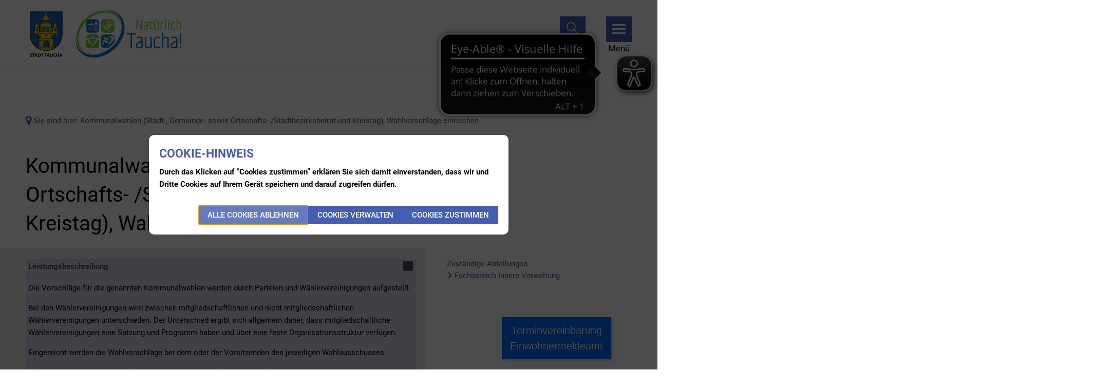

--- FILE ---
content_type: application/javascript
request_url: https://cdn.eye-able.com/configs/taucha.de.js
body_size: -89
content:
var eyeAble_pluginConfig = {"blacklistContrast":".header-menu-toggle-button ","blacklistFontsize":".ui-datepicker-calendar ,.linklist-tile__headline ","license":"558979f9c103ed93eqhrnnbs=","mainIconAlt":2}

--- FILE ---
content_type: image/svg+xml
request_url: https://www.taucha.de/:res/images/turm-footer.svg?fp=1128ce702244
body_size: 12126
content:
<?xml version="1.0" encoding="utf-8"?>
<!-- Generator: Adobe Illustrator 26.0.2, SVG Export Plug-In . SVG Version: 6.00 Build 0)  -->
<svg version="1.1" id="Ebene_1" xmlns="http://www.w3.org/2000/svg" xmlns:xlink="http://www.w3.org/1999/xlink" x="0px" y="0px"
	 viewBox="0 0 229.5 368.7" style="enable-background:new 0 0 229.5 368.7;" xml:space="preserve">
<style type="text/css">
	.st0{opacity:0.2;}
	.st1{fill-rule:evenodd;clip-rule:evenodd;fill:#FFFFFF;}
	.st2{fill:#FFFFFF;}
</style>
<g class="st0">
	<g id="Gruppe_513">
		<path id="Pfad_2832" class="st1" d="M44.5,351.9h141.8c-11.8,5.3-33.9,16.8-70.9,16.8C78.4,368.7,54.3,356.4,44.5,351.9"/>
		<path id="Pfad_2833" class="st1" d="M14.6,332.3h201.6c-1.6,1.3-2.6,2.1-3.9,3.1H18.6C17.1,334.4,16,333.5,14.6,332.3"/>
		<path id="Pfad_2834" class="st1" d="M209.5,337.6c-2.4,1.8-5.1,3.6-8.1,5.6H29.3c-2.8-1.8-5.6-3.8-8.1-5.6H209.5z"/>
		<path id="Pfad_2835" class="st1" d="M198.2,345.3c-2.3,1.5-3.8,2.2-5.9,3.5H38.6c-2.3-1.3-3.6-2-5.9-3.5H198.2z"/>
		<path id="Pfad_2836" class="st1" d="M145.6,53.7c-3.7-3.3-9.3-12.7-11.3-15.8c-1.6-2.7-3.5-5.2-5.6-7.5c-2.7-2.7-6.1-4.4-9.8-5
			c-1.7-1,0.8-2.5,1.7-3.8c1.3-1.8,2-4.1,1.9-6.3c0-3-0.7-4.1-1.7-5.3c-1.8-2.5-3.3-5.3-4.3-8.2c-1-2.5-1.3-2.5-2.1,0
			c-1.2,3-2.7,5.7-4.7,8.3c-1.5,1.9-2.1,2.7-2.1,5.4c0.1,2.4,0.9,4.6,2.3,6.5c0.9,1.2,3.1,2.7,1,3.7c-3.7,0.9-7.2,2.7-9.9,5.3
			c-2.2,1.9-4.1,4.2-5.5,6.8C93,42,87,52.3,85.7,53.7c-1.2,1.5-2.5,2.9-3.9,4.3h68.3C148.4,57,146.2,54.3,145.6,53.7"/>
		<path id="Pfad_2837" class="st1" d="M120.3,15.4c-0.1,1.6-0.6,3.2-1.4,4.6c-0.2,0.6-0.9,1-1.6,0.7c-0.1,0-0.1,0-0.2-0.1
			c-0.5-0.3-0.7-0.9-0.4-1.4c0-0.1,0.1-0.1,0.1-0.2c0.9-0.9,1.4-2.2,1.4-3.5c-0.1-1.8-0.5-3.5-1.3-5.2c-0.4-0.8-0.4-1.2,0.3-1.5
			c0.6-0.3,1.1,0.1,1.4,0.7C119.6,11.4,120.2,13.4,120.3,15.4"/>
		<path id="Pfad_2838" class="st1" d="M145.8,54.4c-0.1,0.8-0.8,1.4-1.6,1.4h-4.8c-0.5,0-1.1-0.1-1.2-0.8c-0.1-0.6,0.4-1.1,1-1.2
			c0.1,0,0.1,0,0.2,0c0.7,0,1.4,0,2,0C142.8,53.9,146,53.4,145.8,54.4"/>
		<path id="Pfad_2839" class="st1" d="M142.1,50.6c0.1,1.8,0.1,1.8-1.4,1.8h-5c-0.6,0-1.2,0-1.4-0.8c-0.1-0.6,0.6-1.2,1.4-1.2
			c1.7-0.2,3.4-0.1,5.1,0.1C141.2,50.6,141.7,50.7,142.1,50.6"/>
		<path id="Pfad_2840" class="st1" d="M137.3,49.3c-0.7-0.2-1.5,0.2-2.2,0.1c-1.1-0.1-1.8-0.7-1.7-1.3c0.2-0.8,1-1.3,1.8-1.2
			c1.2,0.2,2.2,0.1,3.3,0.2c0.6,0,1.4,0.1,1.4,1c0,0.6-0.5,1.1-1.2,1.2C138.3,49.3,137.8,49.3,137.3,49.3"/>
		<path id="Pfad_2841" class="st1" d="M137.5,45.1c-0.2,0.8-0.9,1.4-1.8,1.4c-1.3,0-2.6,0-3.9-0.1c-0.6,0-0.9-0.3-0.9-0.8
			c-0.1-0.4,0.1-0.9,0.5-1.1c0,0,0,0,0,0c1.8-0.4,3.7-0.4,5.4,0C137.2,44.6,137.3,44.9,137.5,45.1"/>
		<path id="Pfad_2842" class="st1" d="M129.2,41.9c0.5-0.5,1.3-0.8,2-0.8c1.1,0.1,2.1,0.2,3.2,0.1c0.6,0,1.2,0.2,1.3,0.9
			c0,0.7-0.4,1-1.1,1.1c-1.5,0.2-3.1,0.1-4.6-0.1C129.5,43,129.3,42.4,129.2,41.9"/>
		<path id="Pfad_2843" class="st1" d="M126.3,37.1c0.3-0.9,1.2-1.4,2-1.2c0.8,0,1.7,0.1,2.5,0.2c0.6,0.1,1,0.6,1,1.2
			c0,0.7-0.6,0.7-1.2,0.7h-3c-0.6,0.2-1.2-0.1-1.3-0.7C126.3,37.2,126.3,37.2,126.3,37.1"/>
		<path id="Pfad_2844" class="st1" d="M124.3,34c0.2-0.8,1-1.3,1.8-1.2c0.8,0,1.6,0,2.3,0c0.5,0,1,0.2,1.3,0.7
			c0.3,0.5,0.2,1-0.3,1.1c-1.4,0.4-2.9,0.5-4.4,0.2C124.6,34.6,124.4,34.3,124.3,34"/>
		<path id="Pfad_2845" class="st1" d="M130.4,38.6c0.8,0,1.6,0,2.3,0.1c0.4,0,0.8,0.3,0.8,0.8c0,0,0,0,0,0c0.1,0.4-0.2,0.8-0.6,1
			c-1.3,0.5-2.8,0.5-4.2,0.1c-0.5-0.1-0.8-0.5-0.7-1c0,0,0-0.1,0-0.1c0.1-0.5,0.6-0.7,1.1-0.7C129.6,38.6,130,38.6,130.4,38.6"/>
		<path id="Pfad_2846" class="st1" d="M123.1,30.6c0.7-1.4,1.3-1.6,3.7-1c0.3,0.4,0.3,0.9-0.1,1.2c0,0-0.1,0.1-0.1,0.1
			C125.5,31.4,124.1,31.3,123.1,30.6"/>
		<path id="Pfad_2847" class="st1" d="M77.9,60.1h74.4c1.1,0,0.6,0.4,0.4,0.7c-1.3,2.8-3.4,7.4-8.9,7.4H88c-4,0-6.6-3-9.7-6.4
			C78,61.4,77,60.1,77.9,60.1"/>
		<path id="Pfad_2848" class="st1" d="M116.7,62.2c0.8-0.4,1.7-0.5,2.6-0.4h28.9c1.2,0,1.8,0,1.8,1c0,0.4-0.3,0.7-0.7,0.7
			c0,0-0.1,0-0.1,0c-2.4,0-5.7,0.3-8.5,0.2c-2.6-0.1-5.2,0-7.8-0.1c-1.7-0.1-3.3,0.1-5,0.1c-0.7,0-6.8-0.3-9.1-0.2
			c-0.9,0.1-1.7,0-2.5-0.3C115.7,62.8,115.7,62.7,116.7,62.2"/>
		<path id="Pfad_2849" class="st1" d="M125.5,65.5c1.4-0.9,2.8-0.7,4.1-0.7c4.6,0,9.1,0,13.7-0.1c0.8,0,1.7,0,2.5,0
			c0.7,0.1,1.1,0.3,1.1,1c0,0.8-0.5,1-1.1,1c-0.5,0-1.1,0-1.7,0c-3.4-0.1-6.8-0.1-10.2-0.2c-2.3-0.1-4.6,0.3-6.9-0.2
			C126.5,66.2,125.9,66,125.5,65.5"/>
		<path id="Rechteck_422" class="st2" d="M115.2,73.5h1.2c0.4,0,0.7,0.3,0.7,0.7v16.7c0,0.4-0.3,0.7-0.7,0.7h-1.2
			c-0.4,0-0.7-0.3-0.7-0.7V74.2C114.5,73.8,114.8,73.5,115.2,73.5z"/>
		<path id="Rechteck_423" class="st2" d="M113.6,70.2h4.3c0.2,0,0.4,0.2,0.4,0.4v0.6c0,0.2-0.2,0.4-0.4,0.4h-4.3
			c-0.2,0-0.4-0.2-0.4-0.4v-0.6C113.2,70.3,113.4,70.2,113.6,70.2z"/>
		<path id="Rechteck_424" class="st2" d="M122.4,73.5h0.9c0.4,0,0.7,0.3,0.7,0.7v16.7c0,0.4-0.3,0.7-0.7,0.7h-0.9
			c-0.4,0-0.7-0.3-0.7-0.7V74.2C121.7,73.8,122,73.5,122.4,73.5z"/>
		<path id="Rechteck_425" class="st2" d="M120.9,70.2h3.9c0.2,0,0.4,0.2,0.4,0.4v0.6c0,0.2-0.2,0.4-0.4,0.4h-3.9
			c-0.2,0-0.4-0.2-0.4-0.4v-0.6C120.5,70.3,120.7,70.2,120.9,70.2z"/>
		<path id="Rechteck_426" class="st2" d="M129.7,73.5h0.6c0.4,0,0.7,0.3,0.7,0.7v16.7c0,0.4-0.3,0.7-0.7,0.7h-0.6
			c-0.4,0-0.7-0.3-0.7-0.7V74.2C129,73.8,129.3,73.5,129.7,73.5z"/>
		<path id="Rechteck_427" class="st2" d="M128.1,70.2h3.6c0.2,0,0.4,0.2,0.4,0.4v0.6c0,0.2-0.2,0.4-0.4,0.4h-3.6
			c-0.2,0-0.4-0.2-0.4-0.4v-0.6C127.7,70.3,127.9,70.2,128.1,70.2z"/>
		<path id="Rechteck_428" class="st2" d="M136.9,73.5h0.4c0.4,0,0.7,0.3,0.7,0.7v16.7c0,0.4-0.3,0.7-0.7,0.7h-0.4
			c-0.4,0-0.7-0.3-0.7-0.7V74.2C136.2,73.8,136.6,73.5,136.9,73.5z"/>
		<path id="Rechteck_429" class="st2" d="M135.5,70.2h3.2c0.2,0,0.4,0.2,0.4,0.4v0.6c0,0.2-0.2,0.4-0.4,0.4h-3.2
			c-0.2,0-0.4-0.2-0.4-0.4v-0.6C135.1,70.3,135.3,70.2,135.5,70.2z"/>
		<path id="Rechteck_430" class="st2" d="M144.1,73.5L144.1,73.5c0.4,0,0.8,0.3,0.8,0.7v16.7c0,0.4-0.3,0.7-0.7,0.7h-0.1
			c-0.4,0-0.7-0.3-0.7-0.7V74.2C143.4,73.8,143.8,73.5,144.1,73.5z"/>
		<path id="Rechteck_431" class="st2" d="M142.8,70.2h2.8c0.2,0,0.4,0.2,0.4,0.4v0.6c0,0.2-0.2,0.4-0.4,0.4h-2.8
			c-0.2,0-0.4-0.2-0.4-0.4v-0.6C142.4,70.3,142.6,70.2,142.8,70.2z"/>
		<path id="Rechteck_432" class="st2" d="M108.2,73.5h0.9c0.4,0,0.7,0.3,0.7,0.7v16.7c0,0.4-0.3,0.7-0.7,0.7h-0.9
			c-0.4,0-0.7-0.3-0.7-0.7V74.2C107.5,73.8,107.8,73.5,108.2,73.5z"/>
		<path id="Rechteck_433" class="st2" d="M106.7,70.2h3.9c0.2,0,0.4,0.2,0.4,0.4v0.6c0,0.2-0.2,0.4-0.4,0.4h-3.9
			c-0.2,0-0.4-0.2-0.4-0.4v-0.6C106.3,70.3,106.5,70.2,106.7,70.2z"/>
		<path id="Rechteck_434" class="st2" d="M101.3,73.5h0.6c0.4,0,0.7,0.3,0.7,0.7v16.7c0,0.4-0.3,0.7-0.7,0.7h-0.6
			c-0.4,0-0.7-0.3-0.7-0.7V74.2C100.6,73.8,100.9,73.5,101.3,73.5z"/>
		<path id="Rechteck_435" class="st2" d="M99.7,70.2h3.6c0.2,0,0.4,0.2,0.4,0.4v0.6c0,0.2-0.2,0.4-0.4,0.4h-3.6
			c-0.2,0-0.4-0.2-0.4-0.4v-0.6C99.3,70.3,99.5,70.2,99.7,70.2z"/>
		<path id="Rechteck_436" class="st2" d="M94.3,73.5h0.3c0.4,0,0.7,0.3,0.7,0.7v16.7c0,0.4-0.3,0.7-0.7,0.7h-0.3
			c-0.4,0-0.7-0.3-0.7-0.7V74.2C93.6,73.8,93.9,73.5,94.3,73.5z"/>
		<path id="Rechteck_437" class="st2" d="M92.8,70.2H96c0.2,0,0.4,0.2,0.4,0.4v0.6c0,0.2-0.2,0.4-0.4,0.4h-3.2
			c-0.2,0-0.4-0.2-0.4-0.4v-0.6C92.4,70.3,92.6,70.2,92.8,70.2z"/>
		<path id="Rechteck_438" class="st2" d="M87.3,73.5L87.3,73.5c0.4,0,0.8,0.3,0.8,0.7v16.7c0,0.4-0.3,0.7-0.7,0.7h-0.1
			c-0.4,0-0.7-0.3-0.7-0.7V74.2C86.6,73.8,87,73.5,87.3,73.5z"/>
		<path id="Rechteck_439" class="st2" d="M85.9,70.2h2.8c0.2,0,0.4,0.2,0.4,0.4v0.6c0,0.2-0.2,0.4-0.4,0.4h-2.8
			c-0.2,0-0.4-0.2-0.4-0.4v-0.6C85.5,70.3,85.7,70.2,85.9,70.2z"/>
		<path id="Rechteck_440" class="st2" d="M91.1,79.3h0.4c0.2,0,0.4,0.2,0.4,0.4v11.6c0,0.2-0.2,0.4-0.4,0.4h-0.4
			c-0.2,0-0.4-0.2-0.4-0.4V79.7C90.7,79.5,90.9,79.3,91.1,79.3z"/>
		<path id="Rechteck_441" class="st2" d="M98.2,79.3h0.4c0.2,0,0.4,0.2,0.4,0.4v11.6c0,0.2-0.2,0.4-0.4,0.4h-0.4
			c-0.2,0-0.4-0.2-0.4-0.4V79.7C97.8,79.5,98,79.3,98.2,79.3z"/>
		<path id="Rechteck_442" class="st2" d="M105.3,79.3h0.4c0.2,0,0.4,0.2,0.4,0.4v11.6c0,0.2-0.2,0.4-0.4,0.4h-0.4
			c-0.2,0-0.4-0.2-0.4-0.4V79.7C104.9,79.5,105.1,79.3,105.3,79.3z"/>
		<path id="Rechteck_443" class="st2" d="M112.4,79.3h0.4c0.2,0,0.4,0.2,0.4,0.4v11.6c0,0.2-0.2,0.4-0.4,0.4h-0.4
			c-0.2,0-0.4-0.2-0.4-0.4V79.7C112,79.5,112.2,79.3,112.4,79.3z"/>
		<path id="Rechteck_444" class="st2" d="M119.5,79.3h0.4c0.2,0,0.4,0.2,0.4,0.4v11.6c0,0.2-0.2,0.4-0.4,0.4h-0.4
			c-0.2,0-0.4-0.2-0.4-0.4V79.7C119.1,79.5,119.3,79.3,119.5,79.3z"/>
		<path id="Rechteck_445" class="st2" d="M126.6,79.3h0.4c0.2,0,0.4,0.2,0.4,0.4v11.6c0,0.2-0.2,0.4-0.4,0.4h-0.4
			c-0.2,0-0.4-0.2-0.4-0.4V79.7C126.2,79.5,126.4,79.3,126.6,79.3z"/>
		<path id="Rechteck_446" class="st2" d="M133.7,79.3h0.4c0.2,0,0.4,0.2,0.4,0.4v11.6c0,0.2-0.2,0.4-0.4,0.4h-0.4
			c-0.2,0-0.4-0.2-0.4-0.4V79.7C133.3,79.5,133.5,79.3,133.7,79.3z"/>
		<path id="Rechteck_447" class="st2" d="M140.8,79.3h0.4c0.2,0,0.4,0.2,0.4,0.4v11.6c0,0.2-0.2,0.4-0.4,0.4h-0.4
			c-0.2,0-0.4-0.2-0.4-0.4V79.7C140.4,79.5,140.6,79.3,140.8,79.3z"/>
		<path id="Pfad_2850" class="st1" d="M143.4,93.7c2.9,0,8.8,5.9,4.7,5.9H83.2c-4.7,0,1.2-5.9,3.9-5.9H143.4z"/>
		<path id="Pfad_2851" class="st1" d="M134.7,96.3c1.5-0.9,2.9-0.7,4.4-0.8c1.7-0.2,3.5-0.2,5.3-0.2c0.6,0,1.2-0.2,1.5,0.5
			c0.2,0.4,0,0.9-0.3,1.3c-0.3,0.5-0.9,0.6-1.4,0.4c0,0-0.1,0-0.1-0.1c-0.4-0.3-0.9-0.1-1.4-0.1c-2.2,0-4.6-0.1-6.8-0.2
			C135.3,97.2,134.8,96.8,134.7,96.3"/>
		<path id="Pfad_2852" class="st1" d="M82.4,101.8h67.5c0.8-0.1,1.7,0.1,2.3,0.6c8.9,5.5,15.5,14.1,18.5,24.1
			c1.4,4.9,1.8,6.2-2.3,6.2h-108c-4.7,0-1.6-4-0.9-5.6c2.6-6.3,6.1-12.1,10.5-17.2c1.9-2.2,4-4.2,6.3-6
			C78,102.4,80.1,101.7,82.4,101.8"/>
		<path id="Pfad_2853" class="st1" d="M151.1,128.1c0.5-0.9,1.3-0.9,2.1-0.9c3.2,0.2,6.4,0.2,9.6,0.1c1.6,0,3-0.3,4.6-0.2h0.7
			c0.6,0.1,1.4,0.1,1.4,1c-0.2,0.7-0.9,1.1-1.6,1c-1.3-0.2-2.5-0.3-3.8-0.1c-1.8-0.1-3.7-0.1-5.5,0c-0.8,0.2-1.6-0.3-2.3-0.3
			c-1.2,0.1-2.2-0.1-3.4-0.1C152.3,128.7,151.6,128.6,151.1,128.1"/>
		<path id="Pfad_2854" class="st1" d="M153.6,110.6c1.8,0.6,3.6-0.3,5.4,0.2c0.5,0.1,1.1-0.2,1.7-0.2c0.5-0.1,0.9,0.2,1.1,0.7
			c0.1,0.6-0.3,0.9-0.9,1.1c-0.5,0.1-1,0.2-1.5,0.3c-3.1,0-6.1,0.3-9.2-0.2c-0.3-0.1-0.7-0.1-1-0.2c-0.3-0.1-0.5-0.5-0.4-0.8
			c0.1-0.2,0.2-0.3,0.4-0.4c0.1-0.1,0.3-0.1,0.5-0.1C151,111,152.3,110.8,153.6,110.6"/>
		<path id="Pfad_2855" class="st1" d="M168.8,124c-0.8,1-1.5,1-2.6,0.8c-2.4-0.3-4.7-0.4-7.1-0.2c-0.5,0.1-1,0-1.6-0.1
			c-0.3-0.1-0.6-0.3-0.6-0.7c0-0.4,0.3-0.6,0.7-0.6c1.4,0,2.7-0.4,4.2-0.3c1.7,0.1,3.3,0,5-0.1C167.7,122.7,168.5,123.2,168.8,124"
			/>
		<path id="Pfad_2856" class="st1" d="M156.1,120.2c-0.1-1.4-0.1-1.5,1.1-1.6c0.7,0,1.5,0,2.2,0h5.7c0.3,0,0.7,0,1,0.1
			c0.7,0.2,0.8,0.8,0.3,1.3c-0.3,0.3-0.7,0.4-1.1,0.4c-2.9,0.1-5.8-0.1-8.8-0.1C156.4,120.3,156.2,120.3,156.1,120.2"/>
		<path id="Pfad_2857" class="st1" d="M153.4,106.9c1.1-0.2,1.9,0,2.8-0.2c0.8-0.1,1.5,0.5,1.4,1.1c0,0.8-0.6,1.1-1.3,1.1h-6.4
			c-0.6,0-1.1-0.2-1.2-0.8c-0.1-0.7,0.5-1,1.1-1.1c0.8-0.1,1.7-0.1,2.5-0.1C152.6,106.9,153,106.9,153.4,106.9"/>
		<path id="Pfad_2858" class="st1" d="M153.6,115c0.5-0.4,1.2-0.6,1.8-0.6c2.3-0.1,4.6,0,6.9,0c0.7,0,1.4,0.3,1.8,0.9
			c0,0.6-0.5,0.8-1,0.9c-1.1,0.1-2.1,0.2-3.2,0.2c-1.6,0-3.1-0.2-4.8-0.2C154.5,116,153.9,115.6,153.6,115"/>
		<path id="Pfad_2859" class="st1" d="M143.6,104.6c-0.1-0.4,0.1-0.9,0.5-1.1c0.9-0.3,1.9-0.4,2.8-0.3c1.2-0.1,2.3,0.2,3.5,0
			c1-0.1,1.2,0.1,1.6,1.3C150.2,105.5,145.6,105.6,143.6,104.6"/>
		<path id="Pfad_2860" class="st1" d="M56.7,134.7h115.9c4,0,1.8,7.3-2.8,7.4H58C54.2,142,53.4,134.7,56.7,134.7"/>
		<path id="Pfad_2861" class="st1" d="M169.1,138.4c-4.5-0.2-8.9-0.3-13.3-0.1c-2.2,0.1-4.4-0.2-6.6-0.1c-0.4,0-0.9-0.2-1.3-0.4
			c-0.3-0.1-0.6-0.4-0.5-0.8c0.1-0.4,0.4-0.5,0.8-0.5c3.1,0,6.2-0.1,9.2,0s6.1-0.1,9.1-0.3c1.5-0.1,2.9-0.4,4.4-0.4
			c0.6,0,1.1,0.3,1.4,0.9c0.3,0.8,0.1,1.2-0.7,1.6C170.8,138.5,170,138.5,169.1,138.4"/>
		<path id="Rechteck_448" class="st2" d="M57.1,144.9H62c0.6,0,1.1,0.5,1.1,1.1v2c0,0.6-0.5,1.1-1.1,1.1h-4.9
			c-0.6,0-1.1-0.5-1.1-1.1v-2C56,145.4,56.5,144.9,57.1,144.9z"/>
		<path id="Rechteck_449" class="st2" d="M65.3,144.9h6.4c0.6,0,1.1,0.5,1.1,1.1v2c0,0.6-0.5,1.1-1.1,1.1h-6.4
			c-0.6,0-1.1-0.5-1.1-1.1v-2C64.2,145.4,64.7,144.9,65.3,144.9z"/>
		<path id="Rechteck_450" class="st2" d="M75.7,144.9h9.9c0.6,0,1.1,0.5,1.1,1.1v2c0,0.6-0.5,1.1-1.1,1.1h-9.9
			c-0.6,0-1.1-0.5-1.1-1.1v-2C74.6,145.4,75.1,144.9,75.7,144.9z"/>
		<path id="Rechteck_451" class="st2" d="M89.1,144.9h14.1c0.6,0,1.1,0.5,1.1,1.1v2c0,0.6-0.5,1.1-1.1,1.1H89.1
			c-0.6,0-1.1-0.5-1.1-1.1v-2C88,145.4,88.5,144.9,89.1,144.9z"/>
		<path id="Rechteck_452" class="st2" d="M106.8,144.9h17.1c0.6,0,1.1,0.5,1.1,1.1v2c0,0.6-0.5,1.1-1.1,1.1h-17.1
			c-0.6,0-1.1-0.5-1.1-1.1v-2C105.7,145.4,106.2,144.9,106.8,144.9z"/>
		<path id="Rechteck_453" class="st2" d="M127.5,144.9h14.1c0.6,0,1.1,0.5,1.1,1.1v2c0,0.6-0.5,1.1-1.1,1.1h-14.1
			c-0.6,0-1.1-0.5-1.1-1.1v-2C126.4,145.4,126.9,144.9,127.5,144.9z"/>
		<path id="Rechteck_454" class="st2" d="M145.3,144.9h9.9c0.6,0,1.1,0.5,1.1,1.1v2c0,0.6-0.5,1.1-1.1,1.1h-9.9
			c-0.6,0-1.1-0.5-1.1-1.1v-2C144.2,145.4,144.7,144.9,145.3,144.9z"/>
		<path id="Rechteck_455" class="st2" d="M159.1,144.9h6.4c0.6,0,1.1,0.5,1.1,1.1v2c0,0.6-0.5,1.1-1.1,1.1h-6.4
			c-0.6,0-1.1-0.5-1.1-1.1v-2C158,145.4,158.5,144.9,159.1,144.9z"/>
		<path id="Rechteck_456" class="st2" d="M168.8,144.9h4.9c0.6,0,1.1,0.5,1.1,1.1v2c0,0.6-0.5,1.1-1.1,1.1h-4.9
			c-0.6,0-1.1-0.5-1.1-1.1v-2C167.7,145.4,168.2,144.9,168.8,144.9z"/>
		<path id="Rechteck_457" class="st2" d="M58.8,150.4h1.5c0.6,0,1.1,0.5,1.1,1.1v30.1c0,0.6-0.5,1.1-1.1,1.1h-1.5
			c-0.6,0-1.1-0.5-1.1-1.1v-30.1C57.7,150.9,58.2,150.4,58.8,150.4z"/>
		<path id="Rechteck_458" class="st2" d="M66.9,150.4H70c0.6,0,1.1,0.5,1.1,1.1v30.1c0,0.6-0.5,1.1-1.1,1.1h-3.1
			c-0.6,0-1.1-0.5-1.1-1.1v-30.1C65.8,150.9,66.3,150.4,66.9,150.4z"/>
		<path id="Rechteck_459" class="st2" d="M78.2,150.4h4.7c0.6,0,1.1,0.5,1.1,1.1v30.1c0,0.6-0.5,1.1-1.1,1.1h-4.7
			c-0.6,0-1.1-0.5-1.1-1.1v-30.1C77.1,150.9,77.6,150.4,78.2,150.4z"/>
		<path id="Rechteck_460" class="st2" d="M93.2,150.4h6c0.6,0,1.1,0.5,1.1,1.1v30.1c0,0.6-0.5,1.1-1.1,1.1h-6
			c-0.6,0-1.1-0.5-1.1-1.1v-30.1C92.1,150.9,92.6,150.4,93.2,150.4z"/>
		<path id="Rechteck_461" class="st2" d="M111.7,150.4h7.4c0.6,0,1.1,0.5,1.1,1.1v30.1c0,0.6-0.5,1.1-1.1,1.1h-7.4
			c-0.6,0-1.1-0.5-1.1-1.1v-30.1C110.6,150.9,111.1,150.4,111.7,150.4z"/>
		<path id="Rechteck_462" class="st2" d="M131.6,150.4h6c0.6,0,1.1,0.5,1.1,1.1v30.1c0,0.6-0.5,1.1-1.1,1.1h-6
			c-0.6,0-1.1-0.5-1.1-1.1v-30.1C130.5,150.9,131,150.4,131.6,150.4z"/>
		<path id="Rechteck_463" class="st2" d="M147.8,150.4h4.7c0.6,0,1.1,0.5,1.1,1.1v30.1c0,0.6-0.5,1.1-1.1,1.1h-4.7
			c-0.6,0-1.1-0.5-1.1-1.1v-30.1C146.7,150.9,147.2,150.4,147.8,150.4z"/>
		<path id="Rechteck_464" class="st2" d="M160.8,150.4h3.1c0.6,0,1.1,0.5,1.1,1.1v30.1c0,0.6-0.5,1.1-1.1,1.1h-3.1
			c-0.6,0-1.1-0.5-1.1-1.1v-30.1C159.7,150.9,160.2,150.4,160.8,150.4z"/>
		<path id="Rechteck_465" class="st2" d="M170.4,150.4h1.5c0.6,0,1.1,0.5,1.1,1.1v30.1c0,0.6-0.5,1.1-1.1,1.1h-1.5
			c-0.6,0-1.1-0.5-1.1-1.1v-30.1C169.3,150.9,169.8,150.4,170.4,150.4z"/>
		<path id="Rechteck_466" class="st2" d="M57.1,184.1H62c0.6,0,1.1,0.5,1.1,1.1v2c0,0.6-0.5,1.1-1.1,1.1h-4.9
			c-0.6,0-1.1-0.5-1.1-1.1v-2C56,184.6,56.5,184.1,57.1,184.1z"/>
		<path id="Rechteck_467" class="st2" d="M65.3,184.1h6.4c0.6,0,1.1,0.5,1.1,1.1v2c0,0.6-0.5,1.1-1.1,1.1h-6.4
			c-0.6,0-1.1-0.5-1.1-1.1v-2C64.2,184.6,64.7,184.1,65.3,184.1z"/>
		<path id="Rechteck_468" class="st2" d="M75.7,184.1h9.9c0.6,0,1.1,0.5,1.1,1.1v2c0,0.6-0.5,1.1-1.1,1.1h-9.9
			c-0.6,0-1.1-0.5-1.1-1.1v-2C74.6,184.6,75.1,184.1,75.7,184.1z"/>
		<path id="Rechteck_469" class="st2" d="M89.1,184.1h14.1c0.6,0,1.1,0.5,1.1,1.1v2c0,0.6-0.5,1.1-1.1,1.1H89.1
			c-0.6,0-1.1-0.5-1.1-1.1v-2C88,184.6,88.5,184.1,89.1,184.1z"/>
		<path id="Rechteck_470" class="st2" d="M106.8,184.1h17.1c0.6,0,1.1,0.5,1.1,1.1v2c0,0.6-0.5,1.1-1.1,1.1h-17.1
			c-0.6,0-1.1-0.5-1.1-1.1v-2C105.7,184.6,106.2,184.1,106.8,184.1z"/>
		<path id="Rechteck_471" class="st2" d="M127.5,184.1h14.1c0.6,0,1.1,0.5,1.1,1.1v2c0,0.6-0.5,1.1-1.1,1.1h-14.1
			c-0.6,0-1.1-0.5-1.1-1.1v-2C126.4,184.6,126.9,184.1,127.5,184.1z"/>
		<path id="Rechteck_472" class="st2" d="M145.3,184.1h9.9c0.6,0,1.1,0.5,1.1,1.1v2c0,0.6-0.5,1.1-1.1,1.1h-9.9
			c-0.6,0-1.1-0.5-1.1-1.1v-2C144.2,184.6,144.7,184.1,145.3,184.1z"/>
		<path id="Rechteck_473" class="st2" d="M159.1,184.1h6.4c0.6,0,1.1,0.5,1.1,1.1v2c0,0.6-0.5,1.1-1.1,1.1h-6.4
			c-0.6,0-1.1-0.5-1.1-1.1v-2C158,184.6,158.5,184.1,159.1,184.1z"/>
		<path id="Rechteck_474" class="st2" d="M168.8,184.1h4.9c0.6,0,1.1,0.5,1.1,1.1v2c0,0.6-0.5,1.1-1.1,1.1h-4.9
			c-0.6,0-1.1-0.5-1.1-1.1v-2C167.7,184.6,168.2,184.1,168.8,184.1z"/>
		<path id="Pfad_2862" class="st1" d="M25.5,87.5c1,1.9,2.2,3.7,2.8,5.8c1,3,0.6,6.2-1,8.9c-0.4,0.6-1,1.1-1.8,1.5
			c-0.4,0.2-1,0.2-1.1,1.1c1.3,1,4.9,0.6,9.3,5.8c2.7,3.1,2.5,8.2,6.4,16c2.1,4.2,3.2,5.1,5.6,8.3H4.2c1.7-2.4,3.2-4.9,4.3-7.6
			c1.9-4.5,2.9-10.6,5.7-16.3c1.3-2.3,3.1-4.3,5.3-5.7c0.4-0.3,0.8-0.6,1.2-0.9c0.5-0.4,0.6-1.1,0.3-1.6c-0.1-0.1-0.2-0.2-0.3-0.3
			c-1.2-1.2-2-2.7-2.2-4.4c-0.2-1.4,0.1-2.8,1-3.9c1.2-2.1,2.3-4.2,3.2-6.4C24.2,84.8,24.6,85.5,25.5,87.5"/>
		<path id="Pfad_2863" class="st1" d="M25.4,91.6c1.4,0,1.9,0.3,2.1,1.3c0.4,2,1.2,4.1,0.5,6.2c-0.6,1.8-1.1,2.3-3.2,2.1
			c-0.4-0.7-0.5-1.4,0.3-1.8c0.7-0.5,1-1.4,1-2.2c0-0.5,0.1-0.9,0.1-1.4c0.3-1.1,0-2.2-0.7-3C25.2,92.5,25.2,92,25.4,91.6"/>
		<path id="Pfad_2864" class="st1" d="M28.8,107.2c-0.7,0-1,0.4-0.9,0.8s0.1,0.5,0.7,0.9s0.9,0,1.4-0.2c0.4-0.1,0.7-0.5,0.6-1
			C30.4,107.3,29.5,107.2,28.8,107.2"/>
		<path id="Pfad_2865" class="st1" d="M33.9,110.7c-1.2-0.5-2.5-0.5-3.7-0.2c-0.3,0.1-0.6,0.1-0.8,0.2c-0.4,0.2-0.5,0.7-0.3,1.1
			c0,0.1,0.1,0.1,0.2,0.2c1.3,0.6,2.7,0.7,4.1,0.2C33.8,112,34.6,111,33.9,110.7"/>
		<path id="Pfad_2866" class="st1" d="M32.3,115.7h-1.5c-0.6,0-0.9-0.3-0.9-0.8c0-0.4,0.2-0.7,0.6-0.8c0,0,0.1,0,0.1,0
			c1.1-0.1,2.2-0.1,3.3-0.1c0.5,0.1,0.8,0.5,0.8,1c0,0.5-0.4,0.6-0.8,0.8C33.4,115.8,32.8,115.7,32.3,115.7"/>
		<path id="Pfad_2867" class="st1" d="M31.3,119.1c0.2-0.7,0.9-1.1,1.7-1.1c0.9-0.2,1.7-0.1,2.5,0.3c0.4,0.2,0.5,0.6,0.3,1
			c-0.1,0.1-0.1,0.2-0.2,0.3c-0.9,0.6-1.9,0.4-3,0.5C32,120,31.5,119.6,31.3,119.1"/>
		<path id="Pfad_2868" class="st1" d="M33.7,122.2c0.7,0.3,1.7,0,2.5,0.2c0.4,0.1,0.8,0.2,0.8,0.7c0.1,0.4-0.2,0.8-0.6,0.9
			c-1.1,0.2-2.2,0.3-3.3,0.4c-0.8,0-1-0.7-1.1-1.3c-0.1-0.7,0.5-0.8,1.1-0.8C33.3,122.2,33.5,122.2,33.7,122.2"/>
		<path id="Pfad_2869" class="st1" d="M39,128.6c-1.8,0.2-3.6,0.2-5.4,0.1c-0.6-0.1-1.1-0.2-1.1-1c0.6-0.6,1.4-0.4,2-0.5
			c1.2-0.2,2.3-0.3,3.5-0.2C39.1,127.1,39.2,127.2,39,128.6"/>
		<path id="Pfad_2870" class="st1" d="M32.4,131.5c-1.6,0.3-1.1,1.3,0.4,1.6c2.1,0.5,7.6,0.4,8.3,0.4c0.8,0.1,1.6,0.1,2.3,0
			c0.4-0.2,0.1-1-0.3-1.6C42.7,131.6,34,131.2,32.4,131.5"/>
		<path id="Pfad_2871" class="st1" d="M5.3,145.9c0-0.6,0.5-1.1,1.1-1.1h38.4c0.6,0,1.1,0.5,1.1,1.1v41.3c0,0.6-0.5,1.1-1.1,1.1H6.3
			c-0.6,0-1.1-0.5-1.1-1.1L5.3,145.9"/>
		<path id="Pfad_2872" class="st1" d="M36.5,177.8c0,1.4-0.5,2.1-2.1,2.1H16.5c-1.9,0-2.1-0.5-2.1-2.1v-15.5c0-6.4,4.4-11.6,11-11.6
			s11,6.2,11,11.6C36.5,165.9,36.5,174.3,36.5,177.8"/>
		<path id="Pfad_2873" class="st1" d="M34.2,163c0-4.6-3.5-10-8.9-10c-5.3,0-8.9,4.5-8.9,10v13.3c0,1.4,0.2,1.8,1.8,1.8h14.3
			c1.4,0,1.8-0.7,1.8-1.8C34.3,173.3,34.3,166.1,34.2,163"/>
		<path id="Pfad_2874" class="st1" d="M43.9,148.9c-2.4-0.7-5.1,0.6-7.4-0.9c0.1-0.7,0.7-1.1,1.4-1.1c1.7,0.1,3.4-0.2,5.1-0.2
			C44.5,146.7,44.8,147.3,43.9,148.9"/>
		<path id="Pfad_2875" class="st1" d="M37.4,151.8c2.1-0.8,4.3-0.5,6.3-0.6c0.4,0,0.8,0.3,0.9,0.7c0,0,0,0,0,0.1
			c0.1,0.5-0.3,0.9-0.8,1c-0.6,0.2-1.2,0.2-1.8,0.2c-1.2,0-2.2-0.2-3.4-0.1C37.8,153.3,37.5,152.8,37.4,151.8"/>
		<path id="Pfad_2876" class="st1" d="M38.4,157c0.3-0.6,0.9-1,1.6-1c1.1,0.1,2.1-0.1,3.2-0.1c1,0,1.6,0.4,1.6,0.9
			c0,0.6-0.9,1.2-1.7,1.1c-1.2,0-2.3,0-3.5-0.2C39.1,157.8,38.6,157.5,38.4,157"/>
		<path id="Pfad_2877" class="st1" d="M38.4,162.1c0.3-0.9,0.7-1.4,1.6-1.4c0.8,0,1.6-0.1,2.3-0.3c0.5-0.1,1,0,1.5,0.3
			c0.4,0.2,0.6,0.6,0.6,1c0,0.5-0.4,0.7-0.8,0.8C41.8,162.7,40.1,163,38.4,162.1"/>
		<path id="Pfad_2878" class="st1" d="M42,167.2c-0.5,0-1,0-1.5-0.1c-0.5,0-0.7-0.3-0.7-0.8c0-0.4,0.3-0.8,0.7-0.9
			c1.1-0.1,2.2-0.2,3.3-0.2c0.5,0,0.9,0.4,1,0.9c0,0,0,0.1,0,0.1c0,0.6-0.3,1-0.9,1L42,167.2z"/>
		<path id="Pfad_2879" class="st1" d="M45.1,171.1c-1.4-1.3-2.8-1-4.4-0.8c-0.6,0.1-1.2-0.1-1.7,0c-0.6,0.1-1.2,0.2-1.3,1
			c0,0.8,0.6,0.9,1.2,1h4.6c0.5,0,1-0.1,1.4-0.5C45.1,171.6,45.4,171.4,45.1,171.1"/>
		<path id="Pfad_2880" class="st1" d="M44.9,176.2c-1.5-0.8-3.5-0.1-5.2-0.3c-0.7-0.1-1,0.5-1,1.2c0.1,0.7,0.6,0.8,1.1,0.8
			c1.5-0.1,2.9,0.2,4.4-0.3c0.3-0.1,0.6,0,0.8-0.2C45.5,176.7,45.4,176.5,44.9,176.2"/>
		<path id="Pfad_2881" class="st1" d="M32.6,182.1c0.5-0.5,1.1-0.7,1.8-0.7c2.7,0.1,5.3,0,8-0.4c0.3-0.1,0.7-0.1,1,0
			c0.6,0.1,1,0.7,1,1.3c0,0.6-0.5,0.9-1,1c-0.4,0-0.8,0.1-1.2,0.1c-2.5-0.4-5.1,0.2-7.6,0C33.8,183.1,32.9,183.3,32.6,182.1"/>
		<path id="Pfad_2882" class="st1" d="M44.1,184.6c0.1,1.6-0.5,2.3-1.8,2.2c-1.8-0.2-3.7-0.1-5.5-0.2c-0.2,0-0.5,0-0.7-0.1
			c-0.5,0-0.8-0.4-0.8-0.9c0-0.5,0.4-0.6,0.8-0.7h0.2C38.8,184.8,41.4,184.7,44.1,184.6"/>
		<path id="Pfad_2883" class="st1" d="M3.1,137.8h44.1c-0.5,2.7-1.5,4.2-2.8,4.2H6.7C5.3,142,3.7,140.4,3.1,137.8"/>
		<path id="Pfad_2884" class="st1" d="M27.5,140.5c0.2-0.6,0.7-1,1.3-1c1.2-0.2,2.3-0.3,3.5-0.2c2,0.2,4.1,0.2,6.1-0.1h0.2
			c1.5,0.6,3-0.1,4.5,0.1c0.9,0.1,1.6,0.4,1.5,1.5c-0.6,0.5-1.3,0.7-2,0.7H30.3C29.3,141.3,28.3,141.3,27.5,140.5"/>
		<path id="Pfad_2885" class="st1" d="M199,107c1.1-0.8,1.6-1.5,2.7-1.6c0.7-0.2,1.3-0.8,1.7-1.5c0.4-1.3-0.2-2.2-0.8-3.4
			c-1.4-2.6-1.6-5.7-0.4-8.4c0.2-0.6,0.8-1,1.1-1.5c1-1.5,1.8-3.1,2.4-4.8c1.2,0.8,2.1,2,2.6,3.3c1.1,1.6,1.9,3.5,2.4,5.3
			c0.5,2.5,0.2,5-0.9,7.3c-0.4,0.7-1.1,1.2-1.8,1.4c-0.5,0.1-0.9,0.2-0.9,0.8c0,0.5,0.3,0.9,0.7,1.1c0.7,0.4,1.5,0.7,2.2,0.9
			c0.6,0.1,1.1,0.2,2.9,1.6c1.8,1.3,3.1,3.3,3.6,5.4c0.7,2.9,1.6,6.5,2.2,9c1.8,5.9,3.5,7.3,4.9,8.8s2.5,3,3.9,3.7h-44.1
			c0.4-1,1.1-1.9,1.9-2.5c2.1-1.6,3.7-3.8,4.7-6.2c1.3-3.1,2.3-6.3,3-9.5C194.3,111.9,195.2,109.8,199,107"/>
		<path id="Pfad_2886" class="st1" d="M207.1,96.7c0.1-1.1-0.2-2.2-0.9-3.1c-0.7-0.9-0.6-1.8,0-2.2s1.4-0.1,2.1,0.8
			c0.6,0.6,0.4,1.4,0.7,2c0.5,1.8,0.5,3.6-0.1,5.3c-0.3,0.8-0.7,1.5-1.3,2.1c-0.3,0.4-0.8,0.5-1.2,0.2c-0.4-0.3-0.5-0.8-0.2-1.2
			c0,0,0,0,0,0C206.9,99.4,207.1,98.1,207.1,96.7"/>
		<path id="Pfad_2887" class="st1" d="M209.9,107.2c-0.9-0.1-2.1,0.3-2,1.1c0.1,0.7,1.2,1,2.1,0.7
			C211.9,108.4,211.7,107.3,209.9,107.2"/>
		<path id="Pfad_2888" class="st1" d="M212.6,110.9c0.7-0.2,1.3-0.3,1.8,0.4c0.2,0.3,0.2,0.7,0,1.1c-0.5,0.7-1.2,0.6-1.8,0.5
			l-1.5-0.3c-0.5-0.1-0.6-0.5-0.6-0.9c0-0.5,0.3-0.7,0.8-0.8H212.6"/>
		<path id="Pfad_2889" class="st1" d="M215.3,116.6c-1.6-0.5-3.5,0.3-5.1-1.1c0.2-0.8,0.4-1.3,1.4-1.1c0.9,0.1,1.8,0.1,2.7,0
			C216,114.6,216.2,115,215.3,116.6"/>
		<path id="Pfad_2890" class="st1" d="M213.5,119h2.4c0.4,0,0.8,0.3,0.9,0.7c0.1,0.4-0.2,0.8-0.6,1c-0.6,0.4-1.3,0.6-1.9,0.4
			c-0.4-0.1-0.9-0.1-1.4,0c-0.6,0.1-1.3,0-1.8-0.3c-0.5-0.1-0.8-0.7-0.7-1.2c0.1-0.6,0.6-0.6,1.1-0.6
			C212.3,118.9,212.9,119.1,213.5,119"/>
		<path id="Pfad_2891" class="st1" d="M210.4,124.2c0-0.6,0.5-1.1,1.1-1.1c0.1,0,0.2,0,0.3,0.1c1.8,0.3,3.5-0.1,5.2,0
			c0.3,0,0.7,0,1,0.2c0.4,0.2,0.6,0.7,0.3,1.1c-0.1,0.1-0.2,0.3-0.3,0.3c-0.2,0.1-0.4,0.2-0.6,0.2c-2.2,0.1-4.4-0.1-6.5-0.4
			C210.6,124.6,210.5,124.5,210.4,124.2"/>
		<path id="Pfad_2892" class="st1" d="M209.9,128.2c0.1-1,0.9-1,1.5-1c1.4,0,2.8,0.1,4.2,0c0.9,0.1,1.8,0,2.7-0.1
			c0.6-0.1,1.4,0.1,1.4,0.9c0.1,0.9-0.7,1-1.3,1c-0.9,0-1.8,0-2.7,0c-1.5-0.1-3-0.1-4.5-0.3C210.7,128.7,210.2,128.5,209.9,128.2"/>
		<path id="Pfad_2893" class="st1" d="M223.8,131.6c0.2,1.6-0.1,2-1.2,2c-3,0-6.1-0.1-9.1-0.1c-1.4,0-1.4-0.1-1.5-1.8
			C215.9,131.9,219.8,131.8,223.8,131.6"/>
		<path id="Rechteck_475" class="st2" d="M186.2,144.8h38.4c0.6,0,1.1,0.5,1.1,1.1v41.3c0,0.6-0.5,1.1-1.1,1.1h-38.4
			c-0.6,0-1.1-0.5-1.1-1.1v-41.3C185.1,145.3,185.6,144.8,186.2,144.8z"/>
		<path id="Pfad_2894" class="st1" d="M222.5,146.9c-1.3,0-2.5,0.1-3.7,0c-0.7,0-1.2,0.3-1.3,0.9s0.5,0.9,1,0.9
			c1.8,0.1,3.5,0.2,5.3,0.5c0.5,0.1,1.6-1.5,1.2-1.8C224.2,147,223.3,146.9,222.5,146.9"/>
		<path id="Pfad_2895" class="st1" d="M224.9,151.9c-1.7-0.9-2.5-0.6-4-0.4c-0.6,0.1-1.2,0.3-1.2,1c0.1,0.7,0.7,0.9,1.3,0.9
			c1.4,0,3.6,0.1,3.8,0C225.3,153.1,225.3,152.5,224.9,151.9C225,152,225,152,224.9,151.9"/>
		<path id="Pfad_2896" class="st1" d="M224.3,156.1c-1.1-0.1-2.2-0.1-3.3-0.1c-1.1,0-1.2,0.1-1.3,1.6c1.7,0.6,3.5,0.8,5.3,0.6
			C225.3,157.9,225,156.5,224.3,156.1"/>
		<path id="Pfad_2897" class="st1" d="M224.5,160.7c-1.1-0.1-2.2-0.1-3.3,0.1c-0.3,0-0.7,0-1,0.1c-0.4,0.1-0.8,0.3-0.8,0.8
			c0,0.6,0.4,0.8,0.9,0.9c1.4,0.1,2.7,0.1,4.1,0C224.8,162.4,225.1,161.1,224.5,160.7"/>
		<path id="Pfad_2898" class="st1" d="M224.9,165.5c-1.8,0-3.6,0-5.4,0.2c-1.1,0-1.5,0.8-1.2,1.4c0.1,0.3,6.4,0.4,6.7,0.3
			C225.4,167.1,225.2,165.5,224.9,165.5"/>
		<path id="Pfad_2899" class="st1" d="M224.5,170.5c-2.1-0.6-5.2-0.1-5.3,0.4c-0.4,1.1,1.8,1.3,2.8,1.3c1.1,0,1.8,0.5,2.9-0.3
			c0.3-0.4,0.2-0.9-0.1-1.2C224.7,170.6,224.6,170.6,224.5,170.5"/>
		<path id="Pfad_2900" class="st1" d="M224.3,176c-1.2-0.2-2.6,0.6-5,0.2c-0.2-0.1-0.5,0-0.7,0.1c-0.6,0.1-1.3,0.3-1.2,1
			s0.6,0.8,1.3,0.7c2.1-0.2,3.2,0.4,5.4-0.1C225,177.6,224.7,176.2,224.3,176"/>
		<path id="Pfad_2901" class="st1" d="M224.3,181.2c-3.5-0.1-7,0-10.5,0.5c-0.3,0-0.5,0.2-0.6,0.6c0,0.5,0.3,0.7,0.8,0.7
			c1.1,0.2,2.1,0.3,3.2,0.3c2.6-0.1,6.7,0,7.2-0.2C225.2,182.7,224.8,181.6,224.3,181.2"/>
		<path id="Pfad_2902" class="st1" d="M224.2,185.5c0,0.5-0.1,0.9-0.4,1.3h-6.7c-0.7-0.1-1.4-0.1-2.1,0c-0.6,0.2-1.2,0-1.2-0.7
			c0-0.6,0.4-1,0.9-1.1c0.1,0,0.2,0,0.3,0c0.9,0.1,1.9,0.1,2.8,0c1.8-0.2,3.4,0.1,5.2-0.1C223.4,184.8,223.9,185,224.2,185.5"/>
		<path id="Pfad_2903" class="st1" d="M214.2,176.4c0,1.2-0.4,1.8-1.8,1.8h-14.3c-1.6,0-1.8-0.5-1.8-1.8V163c0-5.5,3.6-10,8.9-10
			c5.3,0,8.9,5.4,8.9,10C214.2,166.1,214.2,173.3,214.2,176.4"/>
		<path id="Pfad_2904" class="st1" d="M216.3,162.4c0-5.3-4.4-11.6-11-11.6s-11,5.1-11,11.6v15.5c0,1.7,0.2,2.1,2.1,2.1h17.8
			c1.7,0,2.1-0.8,2.1-2.1C216.4,174.3,216.4,165.9,216.3,162.4"/>
		<path id="Pfad_2905" class="st1" d="M186.5,142c-1.5,0-2.2-1.5-2.8-4.2h44.1c-0.8,2.5-2.1,4.2-3.6,4.2H186.5z"/>
		<path id="Pfad_2906" class="st1" d="M224.4,141.1c0.6-0.1,1.8-0.6,1.8-1.3s-0.8-1.1-1.4-1.1c-1.6,0.1-3.2,0-4.8,0.2
			c-2.4,0.3-5,0-7.4,0.3h-0.9c-0.5,0.1-1,0.2-1,0.8c0,0.7,0.5,1,1.2,1h2.5C217.8,141.2,221.1,141.2,224.4,141.1"/>
		<path id="Pfad_2907" class="st1" d="M192.9,117.3L192.9,117.3"/>
		<path id="Pfad_2908" class="st1" d="M4.3,190.8h221c2.3,0,4.1,1.9,4.2,4.2c0,2.3-1.9,4.2-4.2,4.2H4.3c-2.3,0-4.2-1.9-4.3-4.2
			c0-2.3,1.9-4.2,4.2-4.2C4.2,190.7,4.2,190.7,4.3,190.8"/>
		<path id="Pfad_2909" class="st1" d="M224.3,196.3c1,0,1.5,0.6,1.3,1.4c-0.1,0.5-0.5,0.8-1,0.8c-3.4-0.3-138.7-0.7-139.6-1
			c-1.4-0.4-0.9-0.5,0-0.7c0.7-0.1,7.5-0.2,9.5-0.2C96.2,196.6,221.8,196.3,224.3,196.3"/>
		<path id="Rechteck_476" class="st2" d="M61.4,201.9h108c0.6,0,1.1,0.5,1.1,1.1v36.3c0,0.6-0.5,1.1-1.1,1.1h-108
			c-0.6,0-1.1-0.5-1.1-1.1V203C60.3,202.4,60.8,201.9,61.4,201.9z"/>
		<path id="Rechteck_477" class="st2" d="M105,206.2h22.2c0.6,0,1.1,0.5,1.1,1.1v21.8c0,0.6-0.5,1.1-1.1,1.1H105
			c-0.6,0-1.1-0.5-1.1-1.1v-21.8C103.9,206.7,104.4,206.2,105,206.2z"/>
		<path id="Rechteck_478" class="st2" d="M107,208.4h18.2c0.5,0,0.9,0.4,0.9,0.9v17.9c0,0.5-0.4,0.9-0.9,0.9H107
			c-0.5,0-0.9-0.4-0.9-0.9v-17.9C106.1,208.8,106.5,208.4,107,208.4z"/>
		<path id="Rechteck_479" class="st2" d="M108,209.4h16.2c0.4,0,0.8,0.4,0.8,0.8v15.9c0,0.4-0.4,0.8-0.8,0.8H108
			c-0.4,0-0.8-0.4-0.8-0.8v-15.9C107.2,209.8,107.5,209.4,108,209.4z"/>
		<path id="Rechteck_480" class="st2" d="M110,211.6h12.3c0.3,0,0.6,0.3,0.6,0.6v12.1c0,0.3-0.3,0.6-0.6,0.6H110
			c-0.3,0-0.6-0.3-0.6-0.6v-12.1C109.4,211.8,109.7,211.6,110,211.6z"/>
		<path id="Rechteck_481" class="st2" d="M111,212.6h10.4c0.3,0,0.5,0.2,0.5,0.5v10.2c0,0.3-0.2,0.5-0.5,0.5H111
			c-0.3,0-0.5-0.2-0.5-0.5v-10.2C110.5,212.9,110.7,212.6,111,212.6z"/>
		<path id="Pfad_2910" class="st1" d="M114.1,215.5c1.6-0.6,3.3-0.6,5-0.1c0.7,1.6,0.3,3.1,0.1,4.6c-0.1,0.8-0.9,0.9-1.5,0.9
			c-1.4,0.1-2.8,0-4.1-0.3C113.5,218.9,113.6,217.2,114.1,215.5"/>
		<path id="Pfad_2911" class="st1" d="M25.2,201.9h31.3c1.4,0,1.9,0.4,1.9,1.4v29.8c-1.2-1-1.8-2.7-2.5-3.9c-1.4-2.2-3-4.3-4.7-6.3
			c-1.2-1.4-2.4-2.8-3.8-4c-3.5-3-7.2-5.6-11.3-7.7c-3.3-1.6-6.7-2.7-10.3-3.4C26.2,205.8,25.9,203.8,25.2,201.9"/>
		<path id="Pfad_2912" class="st1" d="M205.6,201.9h-31.3c-1.4,0-1.9,0.4-1.9,1.4v29.8c1.2-1,1.8-2.7,2.5-3.9c1.4-2.2,3-4.3,4.7-6.3
			c1.2-1.4,2.4-2.8,3.8-4c3.5-3,7.2-5.6,11.3-7.7c3.3-1.6,6.7-2.7,10.3-3.4C204.6,205.8,204.8,203.8,205.6,201.9"/>
		<path id="Pfad_2913" class="st1" d="M56.8,245.1c0.5-1.1,2.5-2.8,3.6-2.8h110.2c1.5,0,2.4,1.5,3.6,2.8H56.8z"/>
		<path id="Pfad_2914" class="st1" d="M48.9,252.1c1.9-2,5.3-4.9,7.1-4.9h118.7c1.7,0,5.3,3.1,7.1,4.9H48.9z"/>
		<path id="Pfad_2915" class="st1" d="M19.7,201.9c1,0,1.1,0.3,1.6,1.3c0.4,1,0.7,2.2,0.7,3.3c0,4.9-3.9,8.8-8.8,8.9
			c0,0-0.1,0-0.1,0c-4.9,0-8.9-4-8.9-8.9c0-1.1,0.2-2.2,0.6-3.3c0.4-0.9,0.4-1.3,1.6-1.3C8.8,201.9,17.6,202,19.7,201.9"/>
		<path id="Pfad_2916" class="st1" d="M16.1,204.6c0.9-0.3,1.3,0,1.6,0.6c1.4,2.4,0.6,5.5-1.8,6.9c-0.2,0.1-0.5,0.3-0.7,0.4
			c-1.3,0.6-2.8-0.1-4.2-0.7c-0.8-0.3-1.4-0.9-1.6-1.8c-0.2-0.5-0.3-1,0.3-1.4c0.4-0.3,0.9-0.2,1.2,0.2c0,0,0.1,0.1,0.1,0.1
			c0.5,0.8,1.5,1.3,2.4,1.2c0.8,0.1,1.6-0.5,1.8-1.3C15.4,207.5,16,206.1,16.1,204.6"/>
		<path id="Pfad_2917" class="st1" d="M212.1,201.9h11c2.3,0,2.2,0.1,2.7,0.7c2.1,4.5,0.2,9.8-4.3,11.9c-4.5,2.1-9.8,0.2-11.9-4.3
			c-0.5-1.2-0.8-2.4-0.9-3.7c-0.1-1.1,0.2-2.3,0.7-3.3C210.1,202.2,210.4,201.9,212.1,201.9"/>
		<path id="Pfad_2918" class="st1" d="M218.8,212c-1.1,0.1-2.3-0.3-3.1-1.1c-0.6-0.4-0.8-1.1-0.6-1.8c0.3-0.7,1-0.5,1.7-0.3
			c1,0.3,2.1,0.1,2.9-0.6c0.8-0.6,1.4-1.1,1.4-2.1c0-0.5,0.1-1,0.6-1.1c0.5-0.1,1,0.1,1.3,0.6c0.7,0.9,0.9,2.1,0.4,3.1
			C222.5,210.9,220.9,211.8,218.8,212"/>
		<path id="Pfad_2919" class="st1" d="M80.5,204.5c-1,1-2.1,0.7-3.1,0.6c-1.8-0.1-3.6-0.1-5.3,0h-6.7c-0.8-0.1-1.7-0.1-2.5,0
			c-0.6,0.2-1.2-0.1-1.4-0.6c0-0.1,0-0.1-0.1-0.2c-0.1-0.6,0.4-1.1,1.2-1.1c2,0,4.2,0,6.2,0.1c1.1,0.1,2.1,0.1,3.2-0.1
			c1.2-0.1,2.3-0.1,3.5-0.1c0.9,0,1.8,0,2.7-0.2C79.5,202.5,80.1,203.1,80.5,204.5"/>
		<path id="Pfad_2920" class="st1" d="M67.1,209.3h-3.2c-0.6,0-1-0.3-1-0.9c0-0.5,0.5-0.9,1-0.9c0,0,0.1,0,0.1,0
			c1.9,0,3.8-0.1,5.7-0.1c0.3,0,0.6,0,0.9,0.1c0.5,0.1,1.1,0.2,1.1,0.9c0,0.5-0.4,1-0.9,1c-0.1,0-0.1,0-0.2,0
			c-0.6,0.1-1.2,0.1-1.8,0.1h-1.6C67.1,209.4,67.1,209.4,67.1,209.3"/>
		<path id="Pfad_2921" class="st1" d="M155,227.8c0.8-0.6,1.9-0.9,2.9-0.7c0.8,0.2,1.6,0.2,2.3,0.1c2.7-0.2,5.3-0.2,8.1-0.3h0.5
			c0.6,0,0.9,0.4,1,1s-0.3,0.9-0.8,1c-1,0.2-2,0.2-3,0.2c-2.4-0.2-4.9-0.2-7.3-0.1c-0.8,0-1.6-0.1-2.3-0.1
			C155.8,228.9,155.4,228.5,155,227.8"/>
		<path id="Pfad_2922" class="st1" d="M167.9,213.1c-1.9,0-3.8,0-5.7,0.3c-1,0.2-1.8-0.3-2.8-0.2c-0.8,0.1-1.5,0.2-1.8,1.1
			c0.2,0.6,0.8,0.9,1.5,0.8c1.6-0.2,3,0.2,4.6,0c1.4-0.1,2.8-0.1,4.2,0.1c0.9,0,1.9-0.1,1.9-0.9
			C169.8,213.3,168.8,213.1,167.9,213.1"/>
		<path id="Pfad_2923" class="st1" d="M160,222.4c2.8-0.2,5.4,0.3,8.1-0.1c0.3,0,0.6,0,0.9,0.1c0.6,0.1,1.1,0.4,1.1,1.1
			c0,0.8-0.6,0.9-1.2,0.9c-1.6,0-3.2-0.1-4.8-0.1s-3,0-4.6,0.1h-1.7c-0.5,0-1.1-0.2-1.1-0.8s0.5-0.8,1-1.1c0.3-0.2,0.7-0.2,1,0
			C159.1,222.6,159.7,222.2,160,222.4"/>
		<path id="Pfad_2924" class="st1" d="M166,238.5c-2.9-0.1-5.8-0.4-8.8-0.2c-0.6,0-1.2,0.3-1.4-0.6c-0.1-0.7,0.4-1.2,1.4-1.1
			c1.5,0.1,2.9,0.1,4.4,0c1.9-0.1,4,0.2,5.9-0.2c0.3-0.1,0.6-0.1,1-0.1c0.6,0.1,1,0.4,1,1c0.1,0.6-0.3,1.1-0.9,1.2c0,0-0.1,0-0.1,0
			L166,238.5"/>
		<path id="Pfad_2925" class="st1" d="M162.3,231.8c1.8,0,3.7-0.2,5.6-0.1c0.8,0,1.3,0.2,1.3,1s-0.7,1-1.4,1c-1.6-0.1-3,0-4.6,0
			c-1.5-0.1-2.9-0.1-4.4,0c-0.3,0-0.6,0-0.9,0c-0.7,0-1.2-0.3-1.2-1s0.5-0.9,1.1-0.9C159.4,231.7,160.9,231.7,162.3,231.8"/>
		<path id="Pfad_2926" class="st1" d="M164.5,205.8c-2.4-0.2-4.3,0.1-6.1-0.2c-0.5-0.1-1.1-0.1-1.1-0.8c0.1-0.7,0.6-0.7,1.2-0.8
			c2.8-0.2,5.7-0.2,8.6-0.1c0.5,0,1-0.2,1.5-0.2c0.8,0,1.5,0.5,1.4,1.2s-0.6,0.9-1.2,0.9L164.5,205.8"/>
		<path id="Pfad_2927" class="st1" d="M162.8,217.8c1.5,0.1,3,0.1,4.5-0.1c0.6-0.1,1.1-0.1,1.7,0.2c0.4,0.2,0.7,0.5,0.6,0.9
			c-0.1,0.5-0.4,0.9-0.9,0.9c-0.4,0-0.8,0.1-1.2,0.1c-2.2-0.2-4.6,0.2-6.8,0c-0.5,0-0.9-0.2-1.4-0.2c-0.4,0-0.8-0.4-0.8-0.8
			c0,0,0-0.1,0-0.1c0-0.4,0.3-0.8,0.8-0.9c0,0,0.1,0,0.1,0c0.2,0,0.5-0.1,0.7-0.1C161,217.8,161.9,217.8,162.8,217.8"/>
		<path id="Pfad_2928" class="st1" d="M157.2,209.5c-0.1-0.8,0.3-1.1,1-1.1c1.5-0.2,2.9-0.2,4.4-0.2c1.9,0.1,4-0.3,5.9-0.1
			c0.5,0,1,0,1.1,0.5c0.2,0.6,0.1,1.1-0.6,1.3c-0.4,0.1-0.9,0.2-1.4,0.2c-3,0-6-0.1-9-0.2C158,209.9,157.6,209.8,157.2,209.5"/>
		<path id="Pfad_2929" class="st1" d="M42,205.1c-2,0.4-4.1-0.2-6.1,0c-1.8,0.2-3.7,0.4-5.5,0.4c-0.6,0-1.1-0.1-1.6-0.5
			c-0.7-0.6-0.6-1.2,0.2-1.6c0.8-0.3,1.7-0.4,2.6-0.3c3,0.4,6.1,0.2,9.1,0.3c2.1,0.1,4.3,0,6.4-0.1c0.7,0,1.2,0.3,1.2,0.9
			s-0.5,0.8-1.1,0.8C45.5,205.2,43.8,205.3,42,205.1"/>
		<path id="Pfad_2930" class="st1" d="M201.1,205.3c-1.3,0.4-2.3-0.2-3.5-0.2c-3.9-0.1-7.7,0-11.6,0h-1.4c-0.5-0.1-0.8-0.5-0.8-1
			c0-0.4,0.2-0.7,0.6-0.7c0.1,0,0.1,0,0.2,0c1.8,0.3,3.4-0.3,5.2-0.1c1.6,0.2,3.1-0.3,4.7-0.2c2.4,0.1,5-0.3,7.4,0.2
			c0.7,0.1,1.3,0.3,1.2,1.1c0,0.7-0.6,1-1.5,1C201.6,205.3,201.3,205.3,201.1,205.3"/>
		<path id="Pfad_2931" class="st1" d="M135.1,266.2c1.1-1.5,2.1-2.8,3.2-4.3c1.7-2.1,3.4-4.2,5.1-6.2c0.6-0.8,1.6-1.3,2.6-1.3
			c4.6,0,9.1,0.1,13.7,0c3.6,0,7.2,0,10.8-0.1c4,0,8-0.3,12,0.5c0.4,0,0.7,0,1.1,0c0.3,3.8,0.4,7.6,0.2,11.4
			c-16.2,0.5-32.3,0.2-48.3,0.3L135.1,266.2"/>
		<path id="Pfad_2932" class="st1" d="M47.8,266.1c-0.2-3.8,0-7.4-0.1-11c2.7-0.7,20-0.7,22.2,0c-0.1,1.3,0.3,2.6,0.2,4
			c-0.1,1.6-0.1,3.2,0,4.9c0,0.4-0.1,0.9-0.1,1.4c0,0.9-0.4,1.2-1.3,1.2c-2.6,0-5.3,0.3-7.9,0.1c-2.7-0.2-5.4-0.1-8.2-0.2
			C51,266.5,49.4,266.4,47.8,266.1"/>
		<path id="Pfad_2933" class="st1" d="M172.4,293.3c0.3,1.2,0.3,2.5,0.2,3.7c0,2.1-0.3,4.4-0.1,6.5c0.1,1-0.2,1.2-1.4,1.2
			c-2.6,0-5.2,0-7.8,0.1c-2.8,0.1-5.7-0.2-8.6,0.1c-3,0.3-3.1,0.1-3.4-2.9c-0.2-2.4,0-4.8-0.1-7.2c-0.1-0.6,0.3-1.2,1-1.3
			c0.1,0,0.1,0,0.2,0c0.6,0,1.2-0.2,1.8-0.2c3.5,0.2,7,0.2,10.5,0C167.4,293.4,169.8,293.4,172.4,293.3"/>
		<path id="Pfad_2934" class="st1" d="M172,279.1c-0.3,0.2-0.8,0.3-1.2,0.3h-10.5c-2.5,0-5.1,0.2-7.7,0c-1.3-0.1-1.5-0.4-1.5-1.6
			c0.1-2.4,0.1-4.9-0.1-7.3c-0.1-1.5,0.2-1.8,1.7-2c1.6-0.1,3.3-0.2,5-0.1c2.4,0.2,5-0.1,7.4-0.1c2-0.1,4.1,0,6.1,0.2
			c0.7,0.1,1.1,0.3,1.1,1c-0.1,3,0.2,6.1-0.1,9.1C172.1,278.9,172.1,278.9,172,279.1"/>
		<path id="Pfad_2935" class="st1" d="M81.5,304.9c-3.4,0.3-6.8,0-10.1,0.1h-7.3c-2.3,0-2.2-0.1-2.3-2.3c-0.2-2.6-0.2-5.3,0-7.9
			c0-0.4,0.1-0.8,0.3-1.2c1.3-0.3,2.7-0.4,4.1-0.2c3,0.1,5.9,0.1,8.9,0.1c1.8,0,3.5,0,5.3,0.1c1.3,0.1,1.7,0.4,1.7,1.7
			c0,1.8-0.1,3.6,0,5.3c0.1,1.2,0.1,2.3-0.1,3.5C81.7,304.4,81.5,304.6,81.5,304.9"/>
		<path id="Pfad_2936" class="st1" d="M69.6,307c0.3,0.5,0.5,1.1,0.5,1.7c0.1,2.3,0.1,4.5,0,6.8c-0.1,1.9-0.5,2.2-2.5,2.2H55.2
			c-2.3,0-4.8-0.1-7.4-0.1c0.1-3.4-0.3-6.7-0.1-9.9c1.2-0.5,2.6-0.7,3.9-0.6h14.3C67.2,306.9,68.4,306.9,69.6,307"/>
		<path id="Pfad_2937" class="st1" d="M151.6,319.4h4.2c3-0.1,6,0.1,8.9-0.1c2-0.1,4,0.1,6,0c1.4,0,1.7,0.3,1.8,1.8
			c0.2,2.3,0,4.7,0,7c0,0.8-0.2,1.5-0.6,2.2c-1.4-0.2-2.8-0.3-4.2-0.1c-2.5,0.2-5.1,0-7.6,0h-7.1c-1.5,0-1.8-0.3-1.8-1.8
			c0-2.1-0.2-4.2-0.1-6.3C151.2,321.2,151.4,320.3,151.6,319.4"/>
		<path id="Pfad_2938" class="st1" d="M62.4,268.4c3.2,0.2,6.3,0,9.5,0h9.1c1.1,1.4,0.9,2.8,0.8,4.2c0.1,1.8,0,3.6-0.1,5.3
			c-0.2,1.5-0.1,1.6-1.5,1.6H64c-1.7,0-2-0.3-2-1.9c0-2.1-0.4-4.3-0.1-6.5C61.7,270.1,61.9,269.1,62.4,268.4"/>
		<path id="Pfad_2939" class="st1" d="M183.7,317.2c-2.2,0.1-4.6,0.2-6.9,0.2c-3.8,0-7.6,0-11.4,0.1c-1.5,0-1.9-0.4-1.9-1.7v-7.6
			c0-1.4,0.1-1.5,1.5-1.5h16.6c2.3,0,2.4,0.1,2.4,2.3c0.1,2.2,0.1,4.6,0.1,6.8C184.1,316.4,184,316.8,183.7,317.2"/>
		<path id="Pfad_2940" class="st1" d="M61.9,319.5c6.6,0,13.1-0.3,19.8,0.1c0.2,3.5-0.3,6.9,0.2,10.3c-1.7,0.7-3,0.4-4.4,0.4
			c-3.5,0.1-6.9,0.1-10.4,0.1h-4.1c-0.9,0-1.5-0.3-1.5-1.3c0-2.9-0.2-5.9,0.1-8.9C61.8,320,61.9,319.8,61.9,319.5"/>
		<path id="Pfad_2941" class="st1" d="M49,281.5c2-0.1,4.1-0.2,6.1-0.2c4.8-0.1,9.6,0.2,14.6,0c0.9,3.4,0.3,6.7,0.2,10.2
			c-5.9,0.3-11.6,0.1-17.3,0.1c-1.2,0-2.4-0.1-3.6-0.2c-1.1,0-1.1-0.2-1.3-1.5c-0.2-2.5-0.2-5,0-7.5C47.6,281.5,48.2,281.4,49,281.5
			"/>
		<path id="Pfad_2942" class="st1" d="M163.3,281.7c0.7-0.2,1.3-0.3,2-0.3c3.3,0,6.7,0.1,10-0.1c2.2-0.1,4.4,0,6.6,0.1
			c1.8,0.1,1.8,0.3,1.8,2v6.2c0,1.5-0.4,1.9-1.9,1.8c-2.3-0.2-4.8,0.3-7.1-0.2c-0.8-0.1-1.7-0.1-2.5,0c-0.9,0.2-1.9,0.2-2.8,0.1
			c-1.6-0.2-3.1,0.2-4.7,0c-1.3-0.1-1.5-0.2-1.5-1.5c-0.1-0.9-0.1-1.9-0.1-2.8C163.3,285.4,163.3,283.5,163.3,281.7"/>
		<path id="Pfad_2943" class="st1" d="M161.2,307c0.2,3.2,0.2,6.5,0,9.7c-0.7,0.5-1.6,0.7-2.4,0.7h-14.6c-0.7,0.1-1.4-0.1-1.9-0.6
			c-0.2-3.1,0-6.3-0.3-9.7C148.5,306.8,154.8,306.8,161.2,307"/>
		<path id="Pfad_2944" class="st1" d="M103.8,254.6c1.9,3.8,3.6,7.5,5.3,11.3c-3.6,0.9-6.9,2.6-9.9,4.8c-1.3-1.2-2.5-2.6-3.5-4.1
			c-1.8-2.8-3.7-5.6-5.6-8.4c-0.6-0.9-1-1.8-1.6-2.6c-0.4-0.6-0.1-1,0.6-1.1c0.8,0,1.6,0,2.4,0c2.7,0,5.4,0.1,8.2-0.1
			C101,254.4,102.4,254.6,103.8,254.6"/>
		<path id="Pfad_2945" class="st1" d="M142.1,291.1c-0.2-3.2-0.8-6.4-1.7-9.4c1.8-1,3.6-0.3,5.4-0.3c3.4-0.1,6.8,0.1,10.2,0
			c1.3,0,2.5-0.2,3.8-0.1c0.7,0,1.3,0.6,1.4,1.3c0,0,0,0,0,0.1c0.1,0.5,0.1,1,0.1,1.5c-0.1,1.9-0.2,3.8-0.1,5.6
			c0,1.5-0.2,1.8-1.7,1.8c-5.1,0-10.2-0.1-15.3-0.1C143.6,291.3,142.8,291.3,142.1,291.1"/>
		<path id="Pfad_2946" class="st1" d="M92.4,266.2c-0.5,0.3-1.1,0.4-1.8,0.4c-2.1-0.1-4.3,0.2-6.4-0.1c-1.2-0.1-2.4-0.1-3.6,0
			c-2.6,0-5.2,0.1-7.9-0.1c-0.5-0.3-0.4-0.9-0.5-1.4c-0.2-3.1,0-6.1,0-9.2c0-0.8,0.2-1.3,1.2-1.3h10.5c0.3,0,0.6,0.1,0.9,0.4
			c0.6,0.8,1.4,1.4,1.8,2.1c1.8,2.9,4.1,5.4,5.5,8.6C92.4,265.8,92.4,265.9,92.4,266.2"/>
		<path id="Pfad_2947" class="st1" d="M121.3,265.8c0.8-4,2.5-7.4,3.8-11.2c5.4-0.1,10.8-0.4,16.5,0c-0.9,2.1-2.6,3.4-3.7,5.2
			c-1.2,1.7-2.5,3.3-3.9,4.8c-1.2,1.7-2.7,3.3-4.3,4.8C127,268.1,124.3,266.9,121.3,265.8"/>
		<path id="Pfad_2948" class="st1" d="M90.6,281.7c-0.3,1.1-0.6,2.2-1,3.3c-0.5,1.3-0.2,2.6-0.6,4c-0.3,0.9-0.6,1.7-0.9,2.5
			c-3.3,0.2-6.5,0.1-9.7,0.1c-1.7,0-3.3,0.1-4.9,0c-0.7,0-1.2-0.3-1.2-1c-0.2-3-0.2-6-0.1-8.9C74,281.1,85.4,281.2,90.6,281.7"/>
		<path id="Pfad_2949" class="st1" d="M88.2,317.5H72.7c-0.4-0.3-0.5-0.5-0.5-0.7v-8.6c0-1.1,0.2-1.3,1.4-1.3c4.5-0.2,9-0.1,13.5,0
			c1.2,0,1.6,0.3,1.6,1.4v8.2C88.7,316.9,88.5,317.3,88.2,317.5"/>
		<path id="Pfad_2950" class="st1" d="M131.7,271.4c-0.1-1.4-0.1-1.5,2-3.4c1.8,0.7,3.8,0.4,5.7,0.5c2.7,0.1,5.4-0.2,8.2,0.2
			c1.2,0.2,1.6,0.5,1.6,1.7c0,1.8-0.2,3.5-0.1,5.3c0.1,1.1,0.1,2.3-0.1,3.4c-0.6,0.3-1.3,0.5-2,0.4c-2.3,0-4.6-0.2-6.9-0.2
			c-0.8,0-1.5-0.4-1.9-1.1c-0.9-1.4-1.9-2.7-2.9-3.9C134.1,273.2,133,272.2,131.7,271.4"/>
		<path id="Pfad_2951" class="st1" d="M122.3,254.6c0.1,0.8-0.1,1.7-0.5,2.4c-0.9,2.3-1.5,4.8-2.1,7.1c-0.3,0.9-0.6,1.4-1.6,1.3
			c-0.5,0-1.1,0-1.7,0c-1.2-0.2-2.4-0.2-3.5,0.1c-1.5,0.3-1.8,0.2-2.4-1.1c-1-1.9-1.8-3.9-2.8-5.8c-0.6-1.3-1.1-2.6-1.5-3.9
			C111.6,254.4,117,254.3,122.3,254.6"/>
		<path id="Pfad_2952" class="st1" d="M47.8,294.1c1-0.4,2.1-0.5,3.2-0.5c2.3,0,4.8-0.2,7.1,0c1.3,0.1,1.4,0.3,1.4,1.5
			c0.1,2.3-0.2,4.7,0.1,7c0,1-0.1,1.9-0.4,2.8c-0.9,0.2-1.8,0.3-2.7,0.3c-2.5,0-4.9,0-7.4-0.3c-0.7-0.1-1.2-0.2-1.3-1
			C47.7,300.5,47.7,297.3,47.8,294.1"/>
		<path id="Pfad_2953" class="st1" d="M58,268.5c1,0.1,1.3,0.5,1.4,1.4c0.3,1.6,0.3,3.3,0.2,5c-0.1,0.7,0,1.4,0.1,2.1
			c0,0.4,0,0.8-0.1,1.2c-0.3,1.3-0.5,1.4-1.8,1.4c-2.1,0-4.3-0.1-6.4,0c-1.1,0-2.3,0-3.4-0.2c-0.3-1.4-0.3-2.9-0.2-4.3
			c-0.1-1.8-0.1-3.6,0-5.3c0.1-0.9,0.4-1.3,1.3-1.2C49.4,268.6,56,268.4,58,268.5"/>
		<path id="Pfad_2954" class="st1" d="M59.2,319.8c0.5,3.4,0.5,6.8,0.1,10.2c-0.3,0.1-0.6,0.2-0.9,0.2c-3.1,0.1-6.2,0.2-9.3,0
			c-0.6,0-1-0.3-1-0.9c0-2.8-0.6-5.5-0.3-8.4c0.1-1.4,0.1-1.4,1.5-1.5c0.8-0.1,1.6-0.1,2.3,0c1,0.1,2,0.1,3-0.1
			C56.2,319.3,57.7,319.4,59.2,319.8"/>
		<path id="Pfad_2955" class="st1" d="M83.9,279.3c0-3.8-0.3-7.4,0.3-11c2.9-0.1,5.8,0,8.8,0.2c0.9,0.1,1.7,0.5,2.2,1.3
			c0.6,0.8,0.9,1.8,1.7,2.3c0.1,0.6-0.3,0.9-0.6,1.2c-1.5,1.5-2.7,3.1-3.6,5c-0.3,0.6-0.9,1.1-1.7,1.1
			C88.7,279.5,86.3,279.5,83.9,279.3"/>
		<path id="Pfad_2956" class="st1" d="M174.9,293.6c1.6-0.2,3.2-0.2,4.8-0.1c0.8,0,1.6,0,2.3,0c1.7,0.2,2.2,1.1,2,2.5
			c-0.3,2.3,0,4.6-0.1,6.8c-0.1,1.7-0.2,1.8-1.8,1.8c-2,0.1-4,0.1-6,0c-1.1-0.1-1.3-0.3-1.4-1.4c0-2-0.3-4-0.2-6
			C174.4,296.1,174.5,294.8,174.9,293.6"/>
		<path id="Pfad_2957" class="st1" d="M175.1,279.2c-0.6-1.6-0.8-8.1-0.4-10.5c1.4-1.1,2.9-0.1,4.4-0.4s2.9,0.1,4.6,0.1
			c0.6,3.5,0,7,0.3,10.6C181.1,279.3,178.1,279.4,175.1,279.2"/>
		<path id="Pfad_2958" class="st1" d="M183.8,319.7c0.3,3.4,0.2,6.8-0.1,10.1c-2.5,0.3-5,0.4-7.5,0.3c-1.2,0-1.7-0.5-1.7-1.7v-7.7
			c0-1.5,0.2-1.6,1.8-1.5c2,0.1,4.2,0,6.2,0C182.9,319.4,183.3,319.3,183.8,319.7"/>
		<path id="Pfad_2959" class="st1" d="M148.8,304.7c-2.3,0.2-4.6,0.2-6.9-0.1c0.2-3.6,0.1-7.1,0-10.8c2.3-0.3,4.7-0.4,7-0.2
			c0.4,1.8,0.4,3.6,0.2,5.3C149.2,300.9,149.1,302.8,148.8,304.7"/>
		<path id="Pfad_2960" class="st1" d="M149.2,330.2c-1.5,0-2.5-0.1-3.6,0s-1.9-0.4-3.1-0.3c-0.5-3.4-0.1-6.7-0.6-10.2
			c2.3-0.5,4.6-0.5,6.9-0.2C149.9,323.1,148.9,326.5,149.2,330.2"/>
		<path id="Pfad_2961" class="st1" d="M83.8,298.8v-4c-0.1-0.6,0.3-1.2,1-1.3c0.1,0,0.1,0,0.2,0c1,0,2,0,3,0.2
			c0.4,0.1,0.7,0.4,0.7,0.9c0,1.6,0.1,3.2,0.1,4.8v4.2c0,1.5-0.1,1.6-1.6,1.6h-1.6c-1.4,0-1.7-0.2-1.7-1.5
			C83.8,301.9,83.9,300.3,83.8,298.8"/>
		<path id="Pfad_2962" class="st1" d="M84.1,330c-0.2-0.9-0.3-1.9-0.2-2.8c-0.1-2-0.1-4,0-6c0.1-1.6,0.4-1.7,1.8-1.7
			c3.1,0,3.2,0.1,2.9,3.1c-0.2,2.1,0.2,4.3-0.1,6.3c-0.2,1.3-0.3,1.6-1.7,1.5C86.1,330.2,85.1,330.6,84.1,330"/>
		<path id="Pfad_2963" class="st1" d="M96.6,281.2c-1.2,1.2-0.9,1.6-1.3,3c-0.3,1.4-0.5,2.8-0.5,4.3c0.1,0.9,0.1,1.9,0.2,2.8
			c0,0.3,0.2,0.4,0.8,0.3s0.7-0.1,0.7-0.9C96.6,289,96.6,283.9,96.6,281.2"/>
		<path id="Pfad_2964" class="st1" d="M102.2,276.9v-4.5c-1.5,0.9-1.8,1.3-1.8,2.4c0,1.3-0.1,14.9,0,15.9s0.4,1,0.9,1
			c0.6,0,0.8,0.1,0.8-0.9C102.2,289.9,102.2,278.7,102.2,276.9"/>
		<path id="Pfad_2965" class="st1" d="M107.9,269.6c-1.2,0.4-1.8,0.8-1.8,1.4v19.6c0,0.8,0.3,1.1,0.9,1.1s0.9-0.2,0.9-1.1V269.6"/>
		<path id="Pfad_2966" class="st1" d="M113.8,269.6c0-1,0-1.4-0.5-1.3c-0.9,0.2-1.3,0.7-1.3,1.3v21c0,0.9,0.2,1.1,1,1.1
			c0.7,0,0.9-0.3,0.9-1.1C113.8,288.6,113.8,271.3,113.8,269.6"/>
		<path id="Pfad_2967" class="st1" d="M117.9,270.3c0-1,0-1.8,0.5-1.8c0.8,0.2,1.3,1,1.3,1.8v20.3c0,0.9-0.2,1.1-1,1.1
			c-0.7,0-0.9-0.3-0.9-1.1C117.9,288.6,117.9,272,117.9,270.3"/>
		<path id="Pfad_2968" class="st1" d="M124.7,269.9c1.2,0.2,2,1.2,2.1,2.4v18.2c0.1,0.5-0.3,1-0.9,1.1c-0.1,0-0.1,0-0.2,0
			c-0.6,0-1.1-0.2-1.1-1.1L124.7,269.9"/>
		<path id="Pfad_2969" class="st1" d="M131.8,275.2c1.8,0.9,1.8,1.6,1.8,2.8v12.6c0,1-0.4,1-1,1s-0.9,0.1-0.9-0.9
			C131.8,289.8,131.8,276.9,131.8,275.2"/>
		<path id="Pfad_2970" class="st1" d="M99.2,277.9c0,1.3-0.1,4-0.1,4.8s-0.8,0.8-0.8,0s0-4,0.1-4.9s0.2-1.1,0.5-1.3
			C99.4,276.2,99.3,276.7,99.2,277.9"/>
		<path id="Pfad_2971" class="st1" d="M104.9,272c-0.1,1.3,0,9.9,0,10.7s-1,0.8-1,0s0.1-9,0.1-10.1c0-0.9,0-1.4,0.3-1.5
			C105.2,270.5,105,271.3,104.9,272"/>
		<path id="Pfad_2972" class="st1" d="M110.7,269.8v12.7c0,1-0.9,0.9-0.9,0.2c0-0.8,0.1-12.1,0.1-12.8c0-0.5,0-0.9,0.3-1
			C110.9,268.4,110.7,268.8,110.7,269.8"/>
		<path id="Pfad_2973" class="st1" d="M116.7,269.3c0,1.3-0.1,12.6-0.2,13.3c0,0.8-0.8,0.8-0.8,0s0.1-12.2,0-13.2
			c-0.1-0.9-0.3-1.3,0.4-1.3C116.7,268.3,116.7,268.5,116.7,269.3"/>
		<path id="Pfad_2974" class="st1" d="M123,270.7c0,1.3,0.2,11.1,0.2,11.9c0,0.9-1.6,1-1.6,0.2s-0.1-11.7,0-12.5s-0.5-2.1,0.9-1.5
			C123.1,269.2,123,269.5,123,270.7"/>
		<path id="Pfad_2975" class="st1" d="M130.1,275.4c0,1.3,0.1,6.6,0.1,7.4c0,0.6-1.9,0.7-1.8,0.1v-9.2c0.1-0.9-0.3-2.3,1.4-1
			C130.2,273.1,130.1,274.1,130.1,275.4"/>
		<path id="Pfad_2976" class="st1" d="M137.6,287h-2c-0.5-0.6-0.3-1.2-0.3-1.8c0.7-0.5,1.6-0.5,2.3,0
			C138.2,285.8,137.6,286.3,137.6,287"/>
		<path id="Pfad_2977" class="st1" d="M129.9,287.1c-1.9-0.2-1.9-0.2-1.8-1.9C130.2,284.6,130.5,284.9,129.9,287.1"/>
		<path id="Pfad_2978" class="st1" d="M104.3,287.6c-0.8-0.8-0.6-1.6-0.4-2.4c0.5-0.4,0.8-0.2,0.9,0.2
			C105.1,286.2,105,286.5,104.3,287.6"/>
		<path id="Pfad_2979" class="st1" d="M98,286.9c0-0.2-0.1-0.4-0.1-0.6c0.1-0.5-0.1-1.3,0.8-1.2c0.7,0.1,0.5,0.8,0.5,1.3
			C99.2,287,99.2,287,98,286.9"/>
		<path id="Pfad_2980" class="st1" d="M116.2,287.1c-1-0.7-1.1-0.9-0.3-2.1C116.9,285.6,116.4,286.3,116.2,287.1"/>
		<path id="Pfad_2981" class="st1" d="M122,287c-0.3-0.5-0.4-1-0.2-1.6c0.1-0.3,0.4-0.5,0.8-0.4c0.1,0,0.2,0.1,0.3,0.2
			c0.3,0.4,0.3,0.8,0.2,1.3C123,287,122.5,287.2,122,287C122.1,287,122,287,122,287"/>
		<path id="Pfad_2982" class="st1" d="M110,284.9c1,1,0.9,1.7-0.2,2.1C109.5,286.3,109.9,285.7,110,284.9"/>
	</g>
</g>
</svg>


--- FILE ---
content_type: image/svg+xml
request_url: https://www.taucha.de/bilder/logos/wbm2024.svg?cid=gqj.31mj&resize=28defb:175x
body_size: 65534
content:
<?xml version="1.0" encoding="UTF-8" standalone="no"?><!-- Created with Inkscape (http://www.inkscape.org/) --><svg xmlns="http://www.w3.org/2000/svg" xmlns:svg="http://www.w3.org/2000/svg" height="56" id="svg1" version="1.1" viewBox="0 0 310 100" width="175" xml:space="preserve"><defs id="defs1" /><g id="layer1" /><g id="g1" transform="matrix(0.26458333,0,0,0.26458334,320.00001,0)"><path d="m -941.63418,20.64998 0.0918,161.5984 c 1.23292,81.1979 -58.11254,128.47151 -120.66122,128.40696 -62.4841,-0.06 -121.6449,-47.82279 -121.3394,-128.34695 l -0.092,-161.537483 z" id="path1" style="fill:#1c63b7;fill-opacity:1;fill-rule:evenodd;stroke:none;stroke-width:0.909228" /><path d="m -941.63418,20.64998 0.0918,161.5984 c 1.23292,81.1979 -58.11254,128.47151 -120.66122,128.41059 -62.4841,-0.0636 -121.6486,-47.82642 -121.3394,-128.35058 l -0.092,-161.537483 z M -1135.8012,280.3807 c 0.3801,-0.003 0.7601,-0.0282 1.1401,-0.0746 2.2586,-0.29095 4.5426,-0.16639 6.812,-0.0991 4.1234,0.0109 8.2504,-0.05 12.3737,-0.0782 l 0.01,-0.0428 c 0.3692,-1.53752 0.2737,-3.12503 0.2555,-4.688 0.093,-18.16369 -0.01,-36.32647 0,-54.49016 1.5812,-1.60844 3.1896,-3.18231 4.5961,-4.94349 1.6912,-1.68026 3.2851,-3.53418 4.0707,-5.82817 -0.7856,-1.6948 -1.3993,-3.47417 -2.3585,-5.08259 -2.234,-3.65875 -5.1426,-6.93288 -8.6059,-9.476 -3.7506,-2.91954 -8.3995,-4.81983 -13.1729,-5.01532 -0.9347,1.26838 -1.6694,2.84862 -3.236,3.45235 -0.049,0.1773 -0.1491,0.52918 -0.1991,0.70011 -3.0932,1.182 -6.5065,1.26747 -9.6888,0.40461 -2.1485,-1.36749 -4.0624,-3.29597 -4.9362,-5.72179 -0.441,-2.17033 0,-4.46068 -0.6428,-6.60283 -0.5719,-1.17927 -1.6985,-2.05941 -2.0321,-3.36688 -0.2446,-1.48477 -0.06,-3.04683 0.5573,-4.42159 0.7037,-1.37112 2.1631,-2.06395 3.4488,-2.78497 0.072,-6.51736 0.075,-13.03472 0.01,-19.55209 0.067,-4.46068 0.3627,-8.92864 -0.086,-13.37477 -0.9301,-1.88666 -2.9968,-3.23959 -3.0041,-5.54085 1.3284,-1.92848 3.1896,-3.49508 4.1379,-5.66905 1.5057,-3.516 2.0849,-7.31931 2.9441,-11.02078 0.9301,-2.37946 2.0067,-4.95804 4.2798,-6.35734 0.1209,-0.11365 0.3655,-0.34096 0.4901,-0.45461 1.0019,-0.511 2.1557,-1.02653 2.6349,-2.1276 -0.2128,-0.50372 -0.461,-0.98743 -0.7238,-1.46296 -0.039,-1.49931 -0.2527,-3.08683 0.3619,-4.50705 0.8238,-2.09577 2.4013,-3.793312 3.1859,-5.902724 0.9266,-2.010308 1.4912,-4.184278 1.4384,-6.41098 l 1.3748,0.02094 c 0.6819,3.906967 3.0041,7.18201 4.6626,10.701644 1.2892,2.55675 1.0092,5.65086 -0.1164,8.21125 1.5193,0.63192 3.0113,1.39931 4.2015,2.55403 2.1204,2.0385 3.1823,4.89348 3.8143,7.70664 0.7027,2.45128 1.4419,4.90166 2.3512,7.27748 1.0938,2.67131 3.7788,4.09153 5.3954,6.37915 1.0792,-1.05107 2.0949,-2.23033 2.5003,-3.71875 1.8358,-5.47357 4.6917,-10.54888 8.0477,-15.2296 2.1203,-2.67769 4.5352,-5.1717 7.4338,-7.01472 1.5202,-1.7439 2.1312,-4.27974 4.2261,-5.53357 1.0056,-0.85558 2.8132,-1.328384 2.8168,-2.884075 0.1382,-3.803308 -0.046,-7.611164 0.046,-11.411751 -0.5119,-0.429155 -1.0193,-0.859223 -1.5348,-1.28565 -0.17,-0.688285 -0.3337,-1.381118 -0.4864,-2.073952 -1.0729,-1.06562 -2.1667,-2.098508 -3.2533,-3.150483 -1.442,-1.377484 -2.294,-3.221403 -3.5341,-4.762548 0.4119,-1.857559 2.5322,-2.287624 3.8287,-3.363244 2.6068,-2.024856 5.0435,-4.379762 6.6983,-7.25293 1.8049,-2.994095 3.7015,-5.927272 5.4809,-8.932278 1.1329,-1.900291 2.6959,-3.473259 4.1661,-5.10351 1.5729,-0.724656 3.0686,-1.598426 4.567,-2.464922 -0.7637,-1.676621 -1.4202,-3.459621 -1.2501,-5.338091 -0.063,-2.52857 1.3074,-4.74891 2.6067,-6.809226 0.1636,-0.07456 0.4837,-0.220034 0.6428,-0.298227 0.7956,-1.4775 1.8148,-2.841345 2.4222,-4.414314 0.6574,-1.602063 0.9665,-3.310507 1.5066,-4.944393 l 1.122,0.181846 c 0.281,1.043796 0.5119,2.105776 0.6856,3.175031 0.4301,0.799214 0.7956,1.63025 1.1083,2.482199 1.8785,3.327783 4.9471,6.20186 5.3699,10.179742 0.4901,2.023947 -0.4755,3.966972 -1.2293,5.785433 3.9215,1.729356 6.9656,4.965306 9.3096,8.481299 2.7559,3.746938 4.4362,8.25763 7.7749,11.571774 0.074,0.173663 0.23,0.514624 0.3046,0.688287 1.9221,1.847556 4.1697,3.282321 6.1909,5.008041 0.2064,0.02818 0.6219,0.09274 0.8347,0.124564 0.4692,0.283679 0.9374,0.564631 1.4138,0.851945 -0.8564,1.893018 -1.9148,3.694208 -2.9904,5.459024 -1.6985,2.038492 -3.8433,3.683289 -5.4345,5.814523 -0.7847,2.077593 -0.3837,4.357943 -0.4437,6.524636 0.1246,2.390371 -0.32,4.868928 0.4083,7.19202 1.1829,1.1329 2.8558,1.64752 3.9387,2.91589 1.1902,1.16109 1.6621,2.8059 2.635,4.11245 1.3784,1.15472 3.0268,1.99303 4.2306,3.37051 1.6512,1.89302 3.5479,3.61601 4.7735,5.83545 2.745,4.10971 4.9044,8.73042 5.569,13.66027 0.8947,0.79194 1.8576,1.50205 2.9123,2.06668 0.9374,-1.10835 1.8857,-2.20215 2.8268,-3.3105 1.893,-2.20853 3.2214,-4.89348 3.8642,-7.73119 0.6392,-2.88771 1.8048,-5.63359 3.2114,-8.22217 1.0975,-1.98939 3.1178,-3.1723 4.98624,-4.34066 -0.59644,-2.03123 -0.86284,-4.18065 -0.54734,-6.28279 0.47278,-2.15578 2.16668,-3.711467 3.12592,-5.63631 1.16836,-2.021219 0.98378,-4.507052 2.23398,-6.500087 h 0.99469 c 0.51463,1.818462 1.25383,3.558729 1.95303,5.313541 1.80755,2.397641 3.24595,5.132606 3.74331,8.119426 0.25913,1.80754 -0.45826,3.5369 -1.16109,5.15715 1.21837,1.43476 2.91226,2.37582 4.04153,3.89241 0.94468,1.3002 1.91484,2.64586 2.30853,4.23338 0.45825,1.83301 1.00925,3.64784 1.43204,5.49448 0.85922,3.86059 3.45871,7.10018 6.46008,9.57874 0.93014,0.57918 0.63191,1.79391 0.46916,2.69223 -0.40915,2.344 -2.66041,3.82877 -2.94863,6.23005 0.39824,3.9206 -0.0955,7.8703 0.0782,11.80908 0.13184,3.39506 -0.55372,6.7874 -0.12002,10.17247 0.26641,3.00046 0.0391,6.01637 0.18094,9.02047 0,0.62919 0.38733,1.17927 0.88104,1.54205 1.00471,0.79194 1.97394,1.63389 2.85862,2.56403 0.0573,1.54843 0.27732,3.13594 -0.0709,4.67072 -0.60372,0.97288 -1.55932,1.66571 -2.18396,2.62768 -0.2455,2.52947 0.63191,5.3099 -0.83468,7.61207 -0.84558,2.20125 -2.76679,3.72512 -4.81619,4.75164 -1.97849,0.85922 -4.2052,0.81649 -6.31551,0.67101 -2.7277,-0.46825 -5.26718,-2.1376 -6.58102,-4.60616 -0.74193,-1.00834 -1.29292,-2.91954 -2.89408,-2.48584 -5.61909,1.3884 -10.42439,5.00077 -14.36679,9.12413 -2.6358,2.6495 -4.4434,5.98819 -5.8536,9.41871 -0.4364,1.24656 -0.9838,2.61768 -0.5819,3.95334 2.2476,2.51039 4.8089,4.72709 7.2093,7.08927 0.8174,0.65646 1.6375,1.30657 2.4549,1.96757 0.036,3.10048 0.1027,6.21186 -0.2455,9.30143 -0.067,8.67678 0.093,17.36084 -0.035,26.04126 0.2483,1.76118 0.3837,3.53327 0.054,5.29899 -0.1036,4.53525 -0.011,9.07776 -0.065,13.61664 -0.043,1.68025 0.11,3.35688 0.3128,5.02623 2.575,0.4228 5.1781,-0.22368 7.7603,0.19912 3.99245,0.21276 8.44586,0.0809 12.57286,0.11639 8.49948,-6.95016 15.97608,-15.15142 22.16975,-24.43193 14.57224,-21.84971 20.64954,-47.56365 20.2522,-73.63311 v -0.06 l -0.0891,-157.315017 -233.42031,0.117291 0.089,157.265016 c -0.1028,26.80046 6.6128,52.96267 22.0843,75.07877 5.9663,8.53131 13.0201,16.12429 20.9441,22.63802 z m 103.0949,-69.94618 c 0.9974,-0.81012 2.3085,-0.61827 3.5087,-0.65737 2.2913,0.0145 4.5816,-0.29823 6.8829,-0.12821 0.661,1.34658 -1.1075,1.41386 -1.9849,1.26838 -2.7986,-0.33005 -5.6618,0.31914 -8.4067,-0.4828 z m 0.9019,-4.24429 c 3.1787,-0.0573 6.361,-0.0891 9.5433,-0.11365 -0.014,0.36551 -0.028,0.73102 -0.039,1.09744 -2.8986,0.0491 -5.8036,0.0991 -8.7013,0.0172 -0.5046,0 -0.5364,-0.69919 -0.8028,-1.00106 z m -1.0119,-3.44507 c 3.5405,-0.0891 7.0783,-0.23822 10.6225,-0.37642 0.096,0.27641 0.2946,0.83104 0.391,1.11108 -0.9347,0.28095 -1.9076,0.38733 -2.8732,0.31277 -2.6922,-0.1382 -5.3881,0.0782 -8.0658,-0.20639 -0.018,-0.21276 -0.057,-0.63192 -0.074,-0.84104 z m 1.3956,-3.71147 c 2.6423,-0.0682 5.2772,-0.007 7.9167,-0.0573 0.6601,-0.05 1.2856,0.16367 1.8676,0.45098 -0.3692,0.94469 -1.4384,0.72829 -2.2404,0.82104 -2.504,0.0245 -5.0117,0.15275 -7.5084,-0.0537 -0.011,-0.29095 -0.025,-0.87014 -0.035,-1.16108 z m 0.7274,-2.54313 c 0.5792,-1.38566 2.2131,-0.86285 3.3814,-0.95559 1.6339,0.1282 3.3315,-0.2555 4.9299,0.11729 0.7747,0.51462 -0.1528,1.16472 -0.7601,1.07561 -2.514,-0.0918 -5.0608,0.22459 -7.5512,-0.23731 z m -0.5573,-3.74057 c 0.6146,-0.42552 1.3211,-0.69192 2.0776,-0.61009 2.494,0.0918 4.9944,-0.22458 7.4802,-0.007 -0.028,0.26277 -0.085,0.78103 -0.1173,1.04379 -2.0812,0.18094 -4.1734,0 -6.2582,0.0746 -1.0902,0.0537 -2.1667,-0.12729 -3.1823,-0.50098 z m -32.8887,0.86741 c -0.092,1.36748 -0.1064,2.74133 0.025,4.10881 1.5057,0.13184 3.0431,0.17094 4.4961,-0.3055 0.025,-1.2611 0.032,-2.51766 0.028,-3.77149 -1.4984,-0.40188 -3.0505,-0.40824 -4.5498,-0.0318 z m -2.2976,-2.18488 c 0.1345,-0.06 0.4046,-0.1773 0.54,-0.23731 2.6177,0.24458 5.249,0.22004 7.8703,0.0991 -0.2736,2.67041 -0.014,5.36264 -0.4191,8.01941 -2.6458,-0.0673 -5.2917,0.0537 -7.9312,-0.10273 0.1563,-2.59677 -0.06,-5.18899 -0.06,-7.77847 z m -0.7384,-0.79558 c -0.2418,3.10411 -0.1354,6.23005 -0.3418,9.33416 3.3605,0.58191 6.7774,-0.0246 10.1615,0.35824 0.9202,-3.11048 0.7602,-6.44553 0.2455,-9.60693 -1.3565,-0.46553 -2.8022,-0.2064 -4.1979,-0.19912 -1.9612,0.007 -3.9251,-0.18458 -5.8673,0.11365 z m -1.3611,-1.52659 c 4.3907,0.0136 8.7841,0.06 13.1775,0.0527 -0.3482,3.71148 -0.1818,7.43751 -0.057,11.15625 0.022,0.4719 -0.017,1.27838 -0.6746,1.25384 -3.2642,-0.0291 -6.5356,-0.14276 -9.796,-0.0145 -1.0584,-0.0109 -2.3722,0.33733 -3.0469,-0.72829 0.4619,-3.88878 -0.099,-7.82756 0.3973,-11.71998 z m 40.5181,-0.81377 c 1.9248,0.0209 3.8397,-0.30186 5.7718,-0.25913 0.099,0.26641 0.2982,0.79921 0.3937,1.06562 -2.685,0.48644 -5.4091,0.0818 -8.1158,0.0882 -0.6783,0.0782 -1.2466,-0.30823 -1.7721,-0.67101 1.2256,-0.22367 2.4758,-0.23458 3.7224,-0.22367 z m -74.2623,-0.14184 c 1.8367,-0.77102 3.8888,-0.60009 5.8355,-0.52917 0.6037,-0.0673 1.4383,0.3937 0.941,1.06198 -2.234,0.14548 -4.7089,0.53281 -6.7765,-0.53281 z m 32.7568,0.13093 c -0.1382,0.95924 -0.2482,1.92848 -0.2164,2.9059 0.11,3.92788 -0.1418,7.8703 0.231,11.79454 3.7333,0.34096 7.4766,0.0318 11.2126,0.23458 1.2966,0.0218 2.5931,-0.0172 3.886,-0.1673 0.085,-4.63798 0.1101,-9.27324 0.1064,-13.90395 -0.1391,-0.2064 -0.4055,-0.61464 -0.5401,-0.8174 -4.8943,-0.24822 -9.7924,-0.27368 -14.6795,-0.0464 z m -1.4166,-1.42385 c 3.3205,-0.27732 6.6483,0.2164 9.9798,0.0318 2.4194,0.007 4.8452,-0.0746 7.2638,-0.007 0.7101,0.7674 0.561,1.85029 0.5646,2.80589 -0.1418,4.85529 0.1419,9.70695 0,14.55859 -2.3267,0.50099 -4.6953,-0.0636 -7.0465,0.15276 -3.5979,-0.28459 -7.2139,0.16366 -10.8117,-0.12456 0.1919,-5.80726 0.054,-11.60997 0.054,-17.41722 z m 87.94351,-1.02289 c 0.8665,0.50099 1.71482,1.35294 1.29929,2.44311 -0.28368,2.42946 -3.60509,3.57691 -5.38809,2.00667 -0.48644,-0.33369 -0.3937,-0.99015 -0.57464,-1.4775 1.11835,-0.0418 2.36491,0.30186 3.3987,-0.28005 0.90924,-0.5719 0.98379,-1.75844 1.26474,-2.69223 z m -155.04551,3.10048 c 0.6146,-1.3102 0.7673,-2.77406 1.2074,-4.14518 0.6074,0.65373 1.3393,1.31838 1.4457,2.25944 -0.032,0.69283 -0.1673,1.37111 -0.2664,2.05668 -0.7102,0.64282 -1.2929,1.48749 -2.1631,1.91756 -1.3457,0.0464 -2.9013,-0.0709 -3.8888,-1.11562 -0.5155,-0.50735 -0.2664,-1.29202 -0.3128,-1.92848 0.401,0.3946 0.8029,0.79194 1.1975,1.20109 0.4364,0.22367 0.8802,0.44734 1.3212,0.67101 0.4973,-0.28823 1.0228,-0.54371 1.4593,-0.9165 z m 106.8309,-3.92424 c 2.9377,-0.18457 5.9918,0.40825 8.8331,-0.48644 -0.1382,0.561 0.4828,1.01561 0.4619,1.58752 -3.0941,0.0209 -6.1873,-0.0391 -9.2732,-0.10729 -0.011,-0.33369 -0.018,-0.66374 -0.022,-0.99379 z m -97.0995,0.0918 c 1.1975,-1.34566 3.026,-0.73102 4.5853,-0.69556 3.6051,0.27641 7.2457,-0.1782 10.8326,0.23731 0.4582,1.00925 -0.8347,0.73193 -1.3384,0.91287 -2.9023,0.15275 -5.8109,-0.28004 -8.7096,0.0109 -1.8002,0.0318 -3.736,0.54008 -5.3699,-0.46553 z m 25.1784,-0.69283 c 2.7313,-0.34005 5.4873,-0.0136 8.2322,-0.16639 1.9967,0.0318 3.9925,-0.23458 5.9919,-0.15638 0.5082,0.60372 0.149,1.52023 -0.7138,1.35656 -4.3652,-0.0955 -8.7305,0.16367 -13.0948,0.17821 -0.1427,-0.40551 -0.2809,-0.81012 -0.4155,-1.212 z m 46.6726,-4.78346 c 0.7211,-0.31277 1.5094,-0.39097 2.2867,-0.35914 8.9578,0.0673 17.9146,0.0145 26.8724,0.10638 3.0259,0.24549 6.0591,-0.13458 9.0923,0.0254 4.1588,0.13457 8.3249,-0.24186 12.4837,0.0391 4.5361,0.26277 9.07865,-0.25277 13.61389,0.0955 3.6442,-0.0855 7.28839,-0.23458 10.93259,-0.13819 0.64282,-0.0855 1.17836,0.2664 1.42021,0.86649 -1.94938,0.51826 -3.98151,0.12093 -5.96,0.14911 -15.12959,0.0537 -30.26009,-0.0282 -45.38699,-0.11001 -2.0103,0.0246 -4.0097,-0.33005 -6.02,-0.18094 -5.2735,0.3055 -10.5407,-0.0927 -15.8151,-0.0573 -1.1793,-0.0846 -2.4368,0.12456 -3.5197,-0.43643 z m -27.1278,-0.13184 c 0.4083,0.0291 0.8166,0.0391 1.2248,0.0291 1.3356,-0.32005 2.7177,-0.33823 4.0852,-0.27732 4.0097,0.15639 8.0267,-0.0646 12.0364,-0.0891 3.0932,0.05 6.2009,0.22004 9.2914,-0.007 0.049,0.0855 0.1491,0.25276 0.2018,0.33459 -0.032,0.11638 -0.092,0.35824 -0.1236,0.47917 -4.3725,0.22367 -8.7586,-0.14548 -13.1348,0.0145 -4.5316,-0.15275 -9.0923,0.33005 -13.5812,-0.48371 z m 95.69289,-8.54495 c 2.28672,-0.0254 4.61707,-0.50098 6.8756,0.0428 0.54008,0.63555 -0.26276,1.21473 -0.90196,1.0938 -2.2267,-0.0746 -4.46431,-0.15638 -6.67374,-0.43007 l 0.0145,-0.61827 c 0.17003,-0.0209 0.51463,-0.0636 0.68556,-0.0882 z m -135.30889,-0.0636 c 0.1855,-0.6792 0.9092,-0.53281 1.4457,-0.57554 1.7621,-0.007 3.5269,-0.0319 5.289,-0.15275 -0.1074,0.36914 -0.2174,0.74193 -0.3273,1.11471 -1.0684,0.64283 -2.3368,0.17821 -3.4979,0.22731 -0.9774,-0.0955 -2.1457,0.16366 -2.9095,-0.61373 z m -1.0511,-3.14048 c 2.3304,-0.14912 4.6744,-0.0955 7.0111,-0.22367 0.6746,-0.14184 1.2893,0.74647 0.5865,1.1829 -2.9305,0.31278 -5.9,0.27004 -8.8442,0.14184 0.4583,-0.33732 0.5574,-1.09016 1.2466,-1.10107 z m 139.41773,-7.5648 c 1.19655,-0.8274 2.73497,-0.44007 4.0879,-0.63555 -0.007,0.46189 -0.0136,0.92014 -0.0172,1.38112 -1.32839,-0.24458 -3.07593,0.3737 -4.07063,-0.74557 z M -1120.3334,156.509 c 1.0292,-1.27838 2.7523,-0.86286 4.1761,-0.95924 -0.053,0.40188 -0.12,0.79557 -0.2018,1.19382 -1.3112,0.36551 -2.6786,0.0318 -3.9743,-0.23458 z m -0.05,-4.36886 c 1.3457,-0.0636 2.6959,-0.0673 4.0415,0.007 -0.032,0.35187 -0.068,0.70738 -0.099,1.06198 -1.1547,0.0891 -2.3158,0.14548 -3.4696,0.25913 -0.2245,-0.11002 -0.6792,-0.33005 -0.9065,-0.44007 0.1073,-0.22003 0.3274,-0.66465 0.4337,-0.88832 z m -0.671,-2.86225 c 1.573,-1.00834 3.5233,-0.66101 5.2735,-0.46553 -1.1965,1.77573 -3.5978,0.96652 -5.2735,0.46553 z m -10.9462,2.35127 c -0.5864,1.93575 -0.5119,3.98879 -0.7429,5.98819 -0.1991,1.45931 0.121,2.9159 0.2101,4.37885 1.7757,0.3946 3.7933,1.06198 5.5372,0.24549 0.7565,-1.14018 0.3337,-2.62495 0.4719,-3.9106 -0.11,-2.3049 0.3982,-4.75527 -0.622,-6.92197 -0.3655,-0.93105 -1.0619,-2.01758 -2.1948,-1.95757 -1.2956,-0.0709 -2.2868,1.0338 -2.6595,2.17761 z m -2.504,-0.95197 c 1.1893,-2.75224 5.1571,-3.64419 7.4548,-1.73299 1.5729,1.06562 2.0384,3.08593 1.9784,4.8762 -0.1209,3.0832 0.01,6.16185 0.1028,9.24505 -0.8202,0.99834 -2.1485,0.72103 -3.2923,0.73921 -1.7794,-0.10366 -3.5661,0.0773 -5.3454,-0.0428 -0.632,-0.0291 -1.1902,-0.57554 -1.2111,-1.2111 -0.1846,-1.89301 0.17,-3.78603 0.021,-5.68268 -0.028,-2.05668 -0.3692,-4.20156 0.2919,-6.19095 z m 138.79577,-1.65843 c -1.5275,2.22306 -1.06562,4.96894 -1.3993,7.49024 -0.19549,1.92847 0.28095,3.83604 0.29822,5.76451 1.83301,0.05 3.67238,0.0391 5.50539,-0.0318 -0.003,-3.94606 0.47553,-7.95576 -0.3446,-11.85181 -1.12563,-1.01289 -2.53584,-1.55206 -4.05971,-1.37112 z m -3.19958,1.07561 c 0.78466,-1.59751 2.47856,-2.55311 4.20155,-2.75951 2.36491,-0.0818 4.84802,1.70845 4.90803,4.20519 -0.0209,3.68693 0.0573,7.3775 0.0746,11.06715 0.11729,0.19912 0.35187,0.60009 0.47643,0.80285 -1.41022,1.01925 -3.15775,0.50463 -4.75618,0.51099 -1.72209,-0.0418 -3.45235,0.0254 -5.17079,-0.11002 -0.75012,-2.9259 0.19457,-5.91999 -0.17821,-8.87135 -0.003,-1.60934 -0.41916,-3.3778 0.44461,-4.8453 z m -122.78249,-4.18336 c 1.4321,-1.5166 3.7506,-0.7392 5.5909,-0.95196 -0.1773,0.51098 -0.4119,0.99105 -0.7037,1.44203 -1.644,0.0673 -3.2742,-0.18457 -4.8872,-0.49007 z m -14.5831,4.81983 c -0.401,1.74754 -0.1418,3.55509 -0.3118,5.32354 -0.2101,2.96955 -0.046,5.94182 -0.121,8.90773 4.3616,0.49735 8.7586,0.11365 13.1302,0 0.2237,-3.34234 0.096,-6.70557 0.32,-10.05154 -0.078,-2.55675 -0.3336,-5.6145 -2.5613,-7.28111 -1.1719,-1.01198 -2.6704,-1.75028 -4.2506,-1.63662 -2.8486,-0.13548 -5.4272,2.08486 -6.2055,4.738 z m 4.2015,-5.87817 c 2.785,-0.77467 5.9173,0.25185 7.8849,2.3258 1.542,1.5457 2.213,3.76876 2.3158,5.90637 0.074,2.13487 -0.039,4.26974 0.025,6.4037 0.1101,2.33036 0.3692,4.68527 -0.033,7.00471 -3.5014,-0.13911 -7.0074,0.0173 -10.5088,-0.0818 -1.8613,0.01 -3.747,-0.0673 -5.58,0.33369 -0.4901,-2.66041 -0.035,-5.37719 -0.1809,-8.06214 0.16,-3.24686 -0.7001,-6.7374 0.8983,-9.75332 1.1256,-1.92848 2.9623,-3.566 5.178,-4.07698 z m 133.11408,2.49311 c -1.30748,1.04743 -1.81848,2.68495 -2.33668,4.20882 0.074,2.01031 -0.033,4.02062 0.1063,6.02729 0.1419,2.38672 -0.2236,4.77345 -0.1,7.16382 1.53117,0.71738 3.32145,0.50008 4.97624,0.54281 2.70314,-0.17366 5.42356,0.13548 8.11579,-0.2164 0.13457,-2.10941 0.29823,-4.22246 0.23459,-6.34369 -0.0682,-2.70587 0.22367,-5.44447 -0.27369,-8.12579 -0.3946,-1.59116 -1.34293,-3.09684 -2.77769,-3.94243 -2.41128,-1.57024 -5.80726,-1.16472 -7.94486,0.68557 z m 0.32278,-1.88939 c 1.82573,-0.85286 3.92515,-1.49932 5.93909,-0.97651 3.73966,0.53553 6.57374,4.43613 6.10457,8.14761 -0.25185,4.28611 0.0609,8.58768 -0.14547,12.87106 -0.0564,1.00106 -1.31748,0.93379 -2.04577,0.9447 -4.58161,-0.0218 -9.16323,-0.0636 -13.74118,0.0527 -0.2628,-4.47069 0.1064,-8.95319 0.024,-13.42842 -0.2445,-2.96591 1.2966,-6.0773 3.86426,-7.61117 z m -123.85716,-3.4278 c 1.9776,-0.39006 4.0206,-0.5328 6.0336,-0.39733 0.035,0.28368 0.1037,0.85923 0.1355,1.14745 -2.0421,0.006 -4.4006,0.56099 -6.1691,-0.75012 z m 131.04644,-5.16715 c 0.82376,-0.87013 2.03122,-0.65737 3.10411,-0.71738 2.74861,-0.13912 5.51539,-0.39825 8.25764,-0.12457 0.72465,0.0891 0.55735,1.3993 -0.12094,1.42022 -1.20018,0.19912 -2.41127,-0.0709 -3.60873,-0.0918 -2.54312,-0.14184 -5.14261,0.20913 -7.63208,-0.48643 z m -136.85004,-0.8274 c 2.4367,-0.26004 4.8908,0.0418 7.3338,-0.10002 1.6057,-0.0173 3.2214,-0.16002 4.8162,0.0709 1.2257,0.37006 0.035,1.39931 -0.7564,1.14381 -3.6015,-0.0282 -7.2066,0.10638 -10.8044,-0.10274 -0.621,0.13457 -0.4683,-0.66101 -0.5892,-1.01197 z m 102.9312,-2.0785 c 1.3711,-0.0355 2.7131,-0.45098 4.0915,-0.40825 0.792,-0.0673 1.232,0.70011 1.7794,1.12563 -1.6021,0.91651 -3.4633,0.59373 -5.2135,0.50098 -4.1379,-0.12092 -8.2831,-0.0464 -12.421,-0.19548 -0.6747,0.0927 -1.1502,-0.33369 -1.5057,-0.84831 4.4152,-0.26277 8.8505,0.0173 13.2693,-0.17457 z m 34.12797,-6.73013 c 2.26943,-0.11001 4.55706,0 6.83377,-0.0145 -0.12456,0.27004 -0.3737,0.81376 -0.50462,1.08744 -2.23398,-0.14184 -4.54979,0.24094 -6.72376,-0.44734 0.10001,-0.15639 0.2955,-0.47281 0.39461,-0.62556 z m -44.84687,0.53282 c 0.4792,-0.30187 0.9592,-0.72466 1.5693,-0.6392 2.9159,-0.0246 5.8318,0.12821 8.7414,-0.12092 1.2538,-0.11729 2.514,-0.0173 3.7569,0.16729 -0.088,0.28005 -0.2628,0.85196 -0.3473,1.14018 -4.568,-0.36278 -9.1632,-0.10001 -13.7203,-0.54735 z m -88.6891,-0.22367 c 1.0229,-0.90924 2.4686,-0.71739 3.7288,-0.75285 0.711,-0.0537 1.3357,0.30186 1.9576,0.58554 -1.7757,0.93833 -3.8251,0.59373 -5.6864,0.16731 z m 133.64598,-3.506 c 1.8612,-0.1773 3.73966,-0.0455 5.61177,-0.0955 0.0428,0.36915 0.0891,0.73557 0.13184,1.10472 -1.9112,0.0955 -3.85059,0.29823 -5.75088,-0.0109 0,-0.24821 0.003,-0.74556 0.007,-0.99833 z m -40.70528,0.32005 c 2.7767,-0.81376 5.7181,-0.51099 8.5731,-0.53281 0.9738,-0.14547 0.6646,1.36385 -0.06,1.3493 -1.2002,0.0782 -2.3831,-0.24822 -3.5869,-0.28004 -1.6412,-0.16367 -3.4206,0.35459 -4.9262,-0.53645 z m -92.8452,-0.92014 c 1.1366,-0.47553 2.6213,-0.611 3.676,0.12456 -0.5682,1.16109 -2.0558,1.03017 -3.1005,0.7283 -0.4227,-0.19549 -1.6375,-0.61828 -0.5755,-0.85286 z m 133.47229,-2.58858 c 1.50569,-0.10001 3.02592,-0.0964 4.53524,0.01 l 0.0145,0.96651 c -1.49477,0.31914 -3.05047,0.33733 -4.53888,0.007 -0.003,-0.24913 -0.0109,-0.7392 -0.0109,-0.98379 z m -40.92629,-0.37642 c 2.5468,-0.0145 5.0935,0.0564 7.6439,-0.007 0.085,0.27004 0.2628,0.80558 0.351,1.07198 -2.6777,0.17821 -5.3736,0.13912 -8.044,-0.0527 0.011,-0.25549 0.035,-0.76011 0.049,-1.01197 z m -92.5387,-0.3946 c 0.9274,-0.1282 2.213,-0.44734 2.8131,0.51462 -0.8456,0.74284 -2.1203,0.69283 -3.1614,0.50826 -0.7992,-0.29096 -0.209,-0.94833 0.3483,-1.02288 z m 133.515,-2.5604 c 1.4775,0.0746 3.40961,-0.73557 4.33248,0.85559 -1.42386,0.59645 -2.95137,0.27368 -4.42159,0.0955 0.0254,-0.31551 0.0609,-0.63192 0.0891,-0.95106 z m -42.3756,-0.21731 c 2.0749,-0.0527 4.1597,-0.06 6.2337,0.0355 0.6465,-0.0564 1.0083,0.54373 1.4739,0.87741 -2.5641,0.49008 -5.1781,0.1673 -7.7494,-0.0818 0.01,-0.20912 0.032,-0.62464 0.042,-0.83104 z m -92.9897,-0.34096 c 1.2184,-0.12092 2.4404,-0.0991 3.6478,0.11729 -0.085,0.23823 -0.2591,0.70739 -0.3482,0.9447 -1.062,0.0182 -2.1203,0.0282 -3.1823,0.0218 -0.043,-0.36278 -0.082,-0.72466 -0.1173,-1.08381 z m 135.61352,-2.28035 c 0.92013,0.15003 2.15305,-0.28368 2.77042,0.62192 -0.68192,1.18654 -2.22307,0.36278 -3.24595,0.14184 0.12456,-0.19185 0.36187,-0.57555 0.47553,-0.76376 z m -136.33812,-0.23003 c 1.2465,-0.14912 2.5285,-0.31278 3.7687,-0.0145 0.032,1.39203 -1.4211,1.12927 -2.3867,1.05835 -0.6465,-0.0182 -0.9629,-0.68192 -1.382,-1.0438 z m 89.9001,-0.0573 c 2.7204,0.15275 5.4481,-0.0673 8.1685,0.0573 0.4837,-0.05 0.9065,0.19821 1.2793,0.49008 -0.9483,0.94105 -2.3694,0.80557 -3.5878,0.78102 -1.9958,-0.11729 -3.9988,-0.18457 -5.9909,-0.33732 0.032,-0.2455 0.095,-0.74284 0.1309,-0.99106 z m 45.03871,-2.79498 c 0.59736,0.33733 1.17564,0.70647 1.73026,1.11199 -0.8674,0.11639 -1.73754,0.15185 -2.60403,0.13821 0.28459,-0.41916 0.57555,-0.83468 0.87377,-1.2502 z m -45.68881,0.68557 c 1.8366,-1.08381 4.0524,-0.79195 6.0946,-0.84195 0.7501,-0.0746 0.8528,0.74193 0.8701,1.30656 -2.3085,0.0573 -4.7762,0.44461 -6.9647,-0.46461 z m -2.9514,-3.50963 c 1.8367,-0.0846 3.676,-0.0491 5.5191,-0.01 0.05,0.36188 0.096,0.72103 0.1463,1.08289 -1.9784,0.19186 -3.9815,0.2455 -5.9527,-0.0109 0.071,-0.26276 0.2164,-0.79557 0.2873,-1.06198 z m -4.1124,-5.66815 c 1.7048,0.0319 3.4132,-0.19548 5.118,-0.0709 0.6565,0.9056 -0.7073,1.45296 -1.442,1.19291 -2.334,-0.29095 -4.8026,0.26641 -7.0256,-0.65282 1.0692,-0.40188 2.213,-0.49735 3.3496,-0.46917 z m 50.34497,-2.44674 c 0.11365,-1.257461 1.6157,-0.71465 1.90665,0.14548 0.70739,2.02395 0.99834,4.49978 -0.32277,6.34643 -0.28459,0.56463 -0.98015,0.55827 -1.47386,0.79921 0.41915,-1.40294 0.97651,-2.82316 0.82376,-4.31884 0.0145,-1.07562 -0.63919,-1.97849 -0.93378,-2.97228 z M -1129.763,99.7921 c 1.4275,-0.08819 1.5521,1.57388 1.7294,2.6104 0.2836,1.4775 -0.082,2.95136 -0.4692,4.37249 -0.7274,0.0318 -1.4629,0.0818 -2.1912,0.13093 1.0019,-1.58388 1.9675,-3.55873 1.2111,-5.44084 -0.071,-0.55008 -0.682,-1.15108 -0.2801,-1.67298 z m 75.1961,-19.949424 c 2.9159,-0.04637 5.8318,-0.202756 8.7513,-0.128202 2.3476,0.08547 4.7344,-0.31277 7.0465,0.252769 -0.1391,0.276403 -0.4155,0.827397 -0.5546,1.100166 -4.9862,-0.397329 -10.0052,-0.230033 -15.0023,-0.415516 -0.06,-0.201849 -0.1809,-0.607368 -0.2409,-0.809217 z m -2.9841,-2.393999 c 5.4235,-0.120932 10.8471,0.07092 16.2743,-0.03907 1.5375,-0.03546 3.0859,-0.02816 4.6171,0.180941 0,0.23094 0,0.700103 0.01,0.934685 -1.5447,0.08092 -3.0941,0.166389 -4.6388,0.173665 -6.6947,-0.195487 -13.393,-0.298225 -20.0886,-0.273676 -0.2128,-0.152751 -0.6319,-0.465528 -0.8447,-0.618279 1.5375,-0.308229 3.1078,-0.397336 4.6735,-0.358235 z m 12.2682,-5.810892 c 1.7539,-0.237309 3.5269,-0.198212 5.2772,0.06092 l -0.3801,1.011974 c -1.5948,0.03546 -3.1886,0.05365 -4.7798,0.02455 -0.043,-0.365511 -0.078,-0.731021 -0.1173,-1.097441 z m -2.8704,-2.545844 c 2.0139,0.113653 4.2661,-0.536446 6.0845,0.589181 -1.7721,0.90923 -3.8715,0.646463 -5.779,0.475527 -0.1173,-0.350963 -0.2164,-0.706472 -0.3055,-1.064708 z m -0.6747,-2.458559 c 1.6021,-0.01727 3.2469,-0.16639 4.8162,0.241855 -0.8847,1.697533 -3.1005,0.806488 -4.6352,0.976513 -0.064,-0.404607 -0.1237,-0.809215 -0.181,-1.218368 z m -1.793,-2.109414 c 1.1893,-0.173663 2.404,-0.16639 3.6042,-0.06001 0.661,-0.07819 0.8247,0.652827 1.1584,1.061981 -1.5739,0.149114 -3.1787,0.330051 -4.7489,0.05638 -0.3837,-0.361874 -0.3874,-0.713746 -0.014,-1.058344 z m -2.0394,-1.740267 c 1.4711,-1.058344 3.3642,-0.87377 5.0472,-0.589181 0.078,0.369147 0.1418,0.745569 0.1954,1.118353 -1.7621,0.06364 -3.5869,0.18821 -5.2426,-0.529172 z m -0.6137,-2.013945 c 0.2518,-0.199122 0.7628,-0.603729 1.0192,-0.80285 1.2393,0.124564 2.475,0.256403 3.6933,0.490074 -1.1965,1.367483 -3.3032,1.272014 -4.7125,0.312776 z m -0.8738,-2.653134 c 1.3311,-0.03546 2.6568,0.07819 3.967,0.323686 -0.014,0.209123 -0.05,0.617367 -0.064,0.823763 -1.3712,0.106379 -2.7532,0.128201 -4.127,0.05001 0.056,-0.301864 0.1664,-0.899228 0.2236,-1.197456 z m -1.7621,-1.704807 c 0.5756,-1.032885 1.9285,-0.529172 2.8877,-0.596455 0.7283,-0.09547 1.1793,0.486438 1.5839,0.987424 -1.3247,0.134566 -2.674,0.340962 -4.0097,0.156388 -0.1136,-0.139112 -0.3482,-0.408245 -0.4619,-0.547357 z m -0.6319,-3.185942 c 0.8774,-0.07092 1.7648,-0.152751 2.6422,-0.05273 -0.024,0.340961 -0.06,0.68556 -0.1136,1.022884 -0.8456,0.110017 -1.6939,0.07092 -2.5395,0.08183 0,-0.351872 0.01,-0.700106 0.011,-1.051979 z m -4.6462,-15.535109 c 1.3357,-0.127292 1.5558,1.45295 1.9322,2.401277 0.8173,2.109414 0.1427,4.322481 -0.5256,6.364612 -0.5746,-0.04274 -1.1465,-0.08183 -1.7111,-0.206396 0.2837,-1.171997 0.8874,-2.243979 1.0756,-3.441436 0.1809,-1.757542 -0.7919,-3.370517 -0.7711,-5.118057 z m 42.7802,242.715376 c 2.1813,0.0564 4.3934,0.23731 6.5638,-0.10365 0.6673,-0.52917 0.4546,-1.52659 0.5573,-2.26944 -0.043,-1.93847 0.2101,-3.94515 -0.4046,-5.81361 -2.2094,-0.05 -4.4325,-0.19185 -6.6419,-0.0145 -0.2446,2.72405 -0.06,5.47356 -0.075,8.20125 z m -17.4599,-8.25126 c -0.1637,2.78134 -0.1737,5.57267 0.035,8.35401 5.2854,-0.0282 10.5698,0.0991 15.8516,-0.10638 0.1418,-2.71678 0.2127,-5.43447 0.067,-8.15489 -5.3099,-0.26277 -10.6335,-0.0746 -15.9543,-0.0927 z m -6.7374,0.34187 c -0.291,2.6104 -0.099,5.27354 0.01,7.89485 1.5657,0.1282 3.2387,0.36914 4.7662,-0.0709 0.6855,-2.58585 0.5437,-5.32082 0.2446,-7.95577 -1.6548,-0.25185 -3.4097,-0.4437 -5.0181,0.13184 z m -43.4903,-0.39097 c -0.6001,2.76315 -0.3373,5.62905 0.035,8.40674 1.0728,-0.20639 3.1714,0.59646 3.2814,-1.03379 0.1818,-1.73663 0.3309,-3.48417 0.3164,-5.22444 -0.089,-0.68192 -0.014,-1.50205 -0.5646,-2.00303 -1.012,-0.19549 -2.0458,-0.14548 -3.0687,-0.14548 z m -16.7071,-0.0109 c -0.3164,2.69951 -0.6219,5.54449 -0.035,8.20489 2.0567,0.45735 4.237,0.13821 6.3401,0.2164 2.8159,-0.0927 5.6363,0.0955 8.4486,-0.10001 0.4655,-2.68496 0.1564,-5.47266 0.1818,-8.19308 -4.9689,-0.49371 -9.9524,-0.11729 -14.935,-0.1282 z m -10.4561,0.0782 c -0.2237,2.72041 0.024,5.4481 0.05,8.17216 2.7949,0.12456 5.6399,0.40552 8.413,-0.06 0.3801,-2.63859 0.4056,-5.35991 0.111,-8.00577 -0.8347,-0.44371 -1.8049,-0.29823 -2.7105,-0.25186 -1.9493,0.1773 -3.9169,-0.11002 -5.8635,0.14548 z m 86.4686,-9.45055 c -0.088,2.67769 -0.1454,5.36264 -0.01,8.03669 1.9458,0.31277 3.917,0.0928 5.8773,0.17821 3.2077,0.15275 6.4009,-0.26641 9.6078,-0.28095 0.092,-2.55403 0.01,-5.10715 0.021,-7.66118 -2.5322,-0.47916 -5.1144,-0.19184 -7.6711,-0.28004 -2.6104,-0.007 -5.2172,-0.1282 -7.8285,0.007 z m -11.148,0.0173 c -1.6621,0.05 -3.3633,-0.12457 -4.9835,0.35187 0,2.52129 0.1318,5.04713 0.032,7.57207 0.7674,0.14547 1.5457,0.33368 2.3377,0.25913 3.9915,-0.32006 8.0085,0.11001 11.9972,-0.2555 0.281,-2.5222 0.5365,-5.13987 0.022,-7.63662 -0.9202,-0.43279 -1.9685,-0.31914 -2.9487,-0.33369 -2.1521,0.0391 -4.3079,-0.0172 -6.4564,0.0428 z m -57.0833,0.0428 c -0.028,2.59586 -0.1382,5.19989 -0.035,7.79574 1.7438,0.50827 3.5841,0.2555 5.3744,0.32369 2.3294,0.0882 4.6452,-0.20275 6.972,-0.24549 0.11,-2.57858 0.5573,-5.22444 -0.089,-7.76392 -4.0487,-0.4728 -8.1585,-0.39097 -12.2218,-0.11002 z m -18.1664,0.0818 c -0.3092,0.72103 -0.231,1.53024 -0.2237,2.30127 0.093,1.80027 0.017,3.6051 0.1209,5.40901 3.466,0.27732 6.9429,0.05 10.4098,0.28459 2.0494,0.0136 4.0988,-0.10002 6.1337,-0.27732 0.3873,-2.60676 0.4582,-5.24262 0.082,-7.85939 -2.8377,-0.23458 -5.6791,-0.10001 -8.5167,-0.0964 -2.1495,0.0182 -4.2907,-0.19912 -6.4392,-0.12457 -0.5328,0.0218 -1.123,0.0109 -1.5666,0.36278 z m 77.1891,-9.40143 c -0.2137,2.60676 0.1945,5.21716 0.1554,7.8312 2.0822,0.41551 4.1843,-0.0209 6.2765,0.0646 3.1823,0.0636 6.3682,-0.003 9.5432,-0.15639 0.1564,-2.84862 0.2273,-5.70087 0.099,-8.54949 -4.8689,-0.14548 -9.7314,-0.0209 -14.6004,-0.0818 -0.5973,-0.006 -1.5238,0.0964 -1.4738,0.89195 z m -6.6993,-0.61828 c -0.4609,2.76678 -0.2764,5.62995 -0.045,8.41765 1.6866,0.25186 3.3878,0.15275 5.0789,0 0.2446,-2.82043 0.3728,-5.66814 0.045,-8.4813 -1.6757,-0.19912 -3.4232,-0.36278 -5.079,0.0636 z m -43.3866,8.4713 c 1.1574,-0.007 2.3122,-0.0355 3.466,-0.0746 0.063,-2.73133 0.01,-5.48084 -0.16,-8.2049 -0.9056,-0.72829 -2.1558,-0.5328 -3.2278,-0.47552 -0.7174,2.84861 -0.4837,5.86726 -0.078,8.75498 z m 67.8086,-8.73407 c -0.5719,2.85225 -0.2664,5.74997 -0.082,8.62405 2.344,0.39006 4.7735,0.51099 7.0711,-0.19912 -0.064,-2.67496 -0.078,-5.34901 -0.046,-8.02305 -2.2758,-0.51553 -4.6271,-0.39461 -6.9429,-0.40188 z m -82.8145,-0.14911 c -0.6928,0.0782 -1.7403,-0.0991 -1.8539,0.8383 -0.3201,2.64223 -0.1746,5.32082 -0.057,7.97304 0.771,0.13185 1.5447,0.27369 2.3303,0.28096 4.2688,-0.0782 8.5341,-0.11365 12.8038,-0.24458 0.2837,-2.90954 0.4401,-5.93182 -0.3664,-8.77317 -4.2871,0.0855 -8.5695,-0.12092 -12.8565,-0.0746 z m -12.2001,0.15638 c -0.21,2.83044 -0.4901,5.72179 0.088,8.52768 2.8277,0.41188 5.7009,0.40097 8.5459,0.11365 0.053,-2.86317 0.5574,-5.74361 0,-8.58132 -2.8669,-0.38006 -5.7609,-0.23094 -8.6341,-0.06 z m 60.993,-2.67768 c -0.1709,0.72102 0,1.6157 -0.5755,2.1767 -1.1939,0.70738 -2.6777,0.51189 -3.9925,0.3446 -0.1773,-0.78831 -0.3509,-1.57661 -0.4682,-2.37218 -0.4937,0.74192 -0.7074,1.60842 -0.8847,2.47128 -0.9593,0.0182 -1.9249,0.0291 -2.8804,0.0327 -0.1346,-0.11365 -0.3974,-0.34096 -0.5328,-0.45461 -1.4885,0.79194 -3.1542,0.45825 -4.7235,0.15911 -1.2747,0.0928 -2.5395,0.33733 -3.8215,0.33733 -0.1318,-0.18457 -0.3909,-0.55008 -0.5191,-0.73466 -1.3421,0.77103 -3.1215,1.11835 -4.3116,-0.11002 -0.2982,0.23822 -0.5965,0.48281 -0.8911,0.7283 -1.1265,0.0491 -2.2449,0.12365 -3.3496,0.32641 0.075,3.24596 0.078,6.49282 0,9.73513 -0.085,4.78437 0.1,9.56783 -0.01,14.34856 -0.017,1.18655 0.2591,2.34764 0.4618,3.51327 8.5914,0.0882 17.1863,0.0282 25.7785,0.0355 2.4613,0.0809 4.8935,-0.36642 7.3521,-0.35551 0.1846,-2.82043 0.38,-5.63996 0.2273,-8.47039 -0.3201,-5.16079 -0.3519,-10.33249 -0.2137,-15.49965 0.089,-1.90393 -0.3655,-3.76148 -0.5328,-5.64722 -0.099,0.53916 -0.1809,1.09016 -0.3091,1.62661 -1.3993,0.4046 -2.8768,0.56826 -4.3252,0.42279 -1.0766,-0.35187 -0.8493,-1.62661 -1.0447,-2.50402 -0.1101,-0.0282 -0.3301,-0.0855 -0.4401,-0.11002 z m -10.3643,-3.38506 c -0.049,0.76739 -0.1236,1.53751 -0.071,2.31217 0.8565,-0.54008 1.1047,-1.37475 0.9129,-2.34036 -0.2092,0.007 -0.632,0.0209 -0.842,0.0282 z m 14.7823,-0.40097 c 0.022,0.62827 0.054,1.26019 0.089,1.89665 0.6782,-0.15275 1.4102,-0.23458 2.0103,-0.60463 0.2482,-1.25293 -1.2184,-1.32112 -2.0994,-1.29202 z m -5.2281,-0.0327 c -0.025,0.611 -0.053,1.222 -0.075,1.84028 0.4865,0.0282 0.9765,0.0673 1.4702,0.10274 0.01,-0.65737 0.015,-1.3102 0.018,-1.9603 -0.4728,0 -0.9447,0.007 -1.4139,0.0173 z m -4.6025,0.11092 c -0.1246,0.64555 -0.2564,1.28929 -0.3628,1.94212 0.9738,-0.16275 1.3038,-0.99107 1.3174,-1.88575 -0.2373,-0.0182 -0.7173,-0.0464 -0.9546,-0.0564 z m -12.9993,2.15215 c 0.2909,-0.86286 0.2346,-1.75845 -0.032,-2.6104 -0.5365,0.8274 -0.9165,1.86756 0.032,2.6104 z m -4.9335,-2.18852 c 0.025,0.62191 0.063,1.24019 0.1028,1.8612 0.1673,-0.0355 0.4973,-0.11729 0.6646,-0.15639 0.082,-0.19821 0.2482,-0.59282 0.3337,-0.79194 -0.06,-0.21639 -0.1919,-0.65647 -0.2555,-0.87377 -0.21,-0.006 -0.6328,-0.0246 -0.8456,-0.0391 z m -1.7366,5.26444 c 0.1663,-0.1782 0.4974,-0.54008 0.6637,-0.72101 0.1064,-2.44038 0.2564,-4.89803 0,-7.33113 -1.2857,2.47947 -1.5766,5.39901 -0.6637,8.05214 z m 50.3268,-7.91757 c 0.1564,2.46856 -0.1237,4.9553 0.1209,7.42023 0.4801,0.52553 1.2502,0.3546 1.8858,0.42552 2.6531,0.13183 5.2999,-0.28732 7.9493,-0.0355 1.8221,0.10001 3.6542,0 5.48,-0.01 0.5292,-2.24125 0.3655,-4.57524 0.2127,-6.85196 0,-1.16108 -1.3247,-0.91923 -2.113,-1.00469 -4.5107,-0.2555 -9.025,-0.2164 -13.5357,0.0564 z m -17.2927,-0.006 c 0.9911,2.41492 1.1538,5.03623 1.563,7.58571 4.6662,0.79922 9.4187,-0.3155 14.114,0.28095 0.4828,-2.58585 0.5792,-5.29172 0.082,-7.88848 -2.4686,-0.27004 -4.9471,0.0182 -7.423,-0.0464 -2.7776,0.0428 -5.5617,-0.10274 -8.3358,0.0682 z m -50.6259,-0.11365 c -0.2019,2.5713 -0.2128,5.16716 0.1637,7.72846 2.834,0.54281 5.7072,-0.0391 8.5631,0.0673 1.0829,-0.003 2.1767,0.06 3.2568,-0.0855 0.9693,-2.40764 1.1402,-5.05077 1.8785,-7.53661 -4.6062,-0.39733 -9.245,-0.25549 -13.8621,-0.17366 z m -18.4329,0.71739 c -0.1,2.30125 0,4.61343 0.01,6.92196 2.4867,0.20276 4.9726,0.25186 7.4593,0.13184 3.075,0.23004 6.1728,0.19185 9.2414,-0.11092 -0.014,-2.56403 0.5292,-5.13534 0.01,-7.67482 -4.9581,-0.40824 -9.9479,-0.1382 -14.9241,-0.1773 -0.6601,0.0282 -1.8821,-0.0673 -1.7931,0.90924 z m 63.0034,-5.52995 c -0.4056,1.91394 -0.2983,3.88515 -0.2346,5.82454 0.1345,2.36581 -0.067,4.738 0.1136,7.10017 0.4692,-0.0718 0.9447,-0.11365 1.4166,-0.18821 0.4546,-2.7777 -0.01,-5.59449 0.093,-8.3931 -0.014,-1.54479 0.3619,-3.56964 -1.3883,-4.3434 z m -20.2877,1.2993 c 0.01,1.71572 -0.4583,3.44507 -0.043,5.14351 0.3201,-2.74951 0.3373,-5.54812 0.1564,-8.30763 -0.1064,1.05107 -0.1028,2.10577 -0.1137,3.16412 z m -3.1004,-1.01562 c -0.1456,3.85696 0.3236,7.71119 0.032,11.56087 -0.088,0.7392 0.5401,1.10471 1.2184,1.04379 0.2982,-2.17669 0.171,-4.38248 0.096,-6.57373 0.028,-2.74587 0.1773,-5.50539 -0.1528,-8.24308 -0.4973,0.67101 -1.1583,1.32838 -1.1938,2.21215 z m 21.0686,-2.16669 c 0.1418,2.62859 -0.2309,5.25353 -0.043,7.88121 0.33,-0.003 0.6673,-0.01 1.0083,-0.01 0.074,-2.42219 0.1036,-4.85165 0.033,-7.27384 -0.3382,-0.20276 -0.6646,-0.40188 -0.9983,-0.59737 z m -3.0577,-1.3993 c -0.4901,3.51962 -0.2528,7.07835 -0.1391,10.61253 0.1991,1.86483 -0.2592,3.75058 0.1172,5.59722 0.2555,-0.01 0.7602,-0.0246 1.012,-0.0355 0.8883,-1.83573 0.8456,-3.94242 0.611,-5.92 -0.1627,-2.63222 -0.099,-5.2708 -0.028,-7.90303 0.064,-1.01197 -0.181,-1.99212 -0.6074,-2.90499 -0.241,0.13821 -0.7247,0.41189 -0.9656,0.55373 z m -1.9612,3.46689 c 0.1136,2.08123 -0.2628,4.19428 0.2027,6.2546 1.3284,-3.5451 0.057,-7.32022 0.21,-10.97168 -0.7282,1.46749 -0.3591,3.1432 -0.4127,4.71708 z m -11.8237,-3.33869 c -0.1773,3.88878 -0.021,7.77846 -0.11,11.67088 0.089,1.59843 -0.088,3.33869 0.8247,4.75163 1.0047,-1.80391 0.8311,-3.92787 0.8737,-5.92363 -0.057,-3.75058 0.057,-7.50115 0.028,-11.25536 -0.5574,0.12092 -1.5948,-0.0709 -1.6166,0.75648 z m 2.7032,-1.10835 c -0.1455,2.98682 0,5.98455 -0.06,8.97501 0.024,0.88832 -0.075,1.79755 0.1309,2.67131 l -0.1382,-0.40551 c -0.028,0.94832 -0.3337,2.09577 0.7174,2.63949 0.046,-0.88468 0.021,-1.77572 -0.019,-2.65313 l -0.2018,0.41915 c 0.2409,-3.36051 0.17,-6.80194 -0.086,-10.15428 0.1919,-0.52553 0.3201,-1.25383 -0.3446,-1.49204 z m 48.5374,7.6539 c 1.9112,0.14547 3.8288,0.36642 5.7463,0.17093 0.4583,-0.0818 1.3466,-0.0109 1.2575,-0.73193 0.1064,-2.47219 0.054,-4.96167 -0.2591,-7.41568 -2.2413,-0.40188 -4.5289,-0.30914 -6.7911,-0.34823 -0.1882,2.77042 -0.1418,5.55448 0.046,8.32491 z m -44.3922,-8.02305 c -0.071,0.51462 -0.025,1.04379 0.1527,1.53387 0.4437,1.09835 -0.3728,2.15669 -0.2028,3.27141 0.1064,2.23034 -0.1282,4.49978 0.1064,6.6983 h 0.4119 c 0.1991,-3.07865 0.022,-6.2255 0.1036,-9.32597 -0.093,-0.73194 0.3019,-1.8121 -0.5718,-2.17761 z m -50.6333,7.97031 c 2.5895,0.0282 5.1818,0.12366 7.7712,0.0355 1.3566,0.0846 0.9556,-1.61297 1.0411,-2.45765 -0.1846,-1.89393 0.5146,-4.07062 -0.5401,-5.76088 -2.0312,-0.3446 -4.1061,-0.14275 -6.1555,-0.23094 l 0.3019,0.31549 c -0.792,-0.20548 -1.6048,-0.29822 -2.4222,-0.33005 -0.057,2.8168 -0.2837,5.62269 0.01,8.42857 z m 77.7183,-8.2049 c -0.1246,0.22004 -0.3691,0.65374 -0.4901,0.87378 0.064,2.46856 -0.029,4.94803 0.2764,7.40568 2.3231,0.43643 4.6744,0 7.0111,0.19184 2.8841,0.12366 5.7754,0.0491 8.6559,-0.18548 0.3373,-2.65313 0.1382,-5.32718 0.2346,-7.99123 -2.9196,-0.66373 -5.9173,-0.28368 -8.8723,-0.35095 -2.2694,-0.0464 -4.5462,-0.10366 -6.8156,0.0564 z m -25.2066,0.27732 c -0.3446,1.92848 -0.063,3.9106 -0.17,5.86363 -0.1637,3.16503 0.351,6.3146 0.1273,9.476 -0.088,0.84558 0.1955,1.65479 0.4837,2.44037 0.2446,-0.1282 0.7419,-0.38734 0.9865,-0.5119 -0.1982,-1.41021 0.1282,-2.80588 0.221,-4.20519 -0.4483,-4.32975 0.074,-8.70861 -0.4019,-13.03836 -0.241,-0.68192 -1.0192,-0.75284 -1.2466,-0.0246 z m -4.5106,0.9947 c 0.1173,3.14684 0.1,6.29642 0.2027,9.44327 0.096,2.36581 -0.4973,4.73072 0.021,7.07835 0.441,-0.10638 0.9029,-0.0955 1.3502,0.0109 0.035,-1.84664 0.068,-3.69329 0.028,-5.54085 -0.082,-4.08789 0.3337,-8.20398 -0.1246,-12.27733 -0.881,-0.78194 -1.6402,0.42551 -1.4774,1.28565 z m -20.7732,-1.40658 c -0.065,2.80952 -0.3947,5.62905 -0.039,8.43129 1.9776,-0.0782 3.9778,0.14548 5.9418,-0.14911 1.3711,-1.64753 2.3476,-3.61874 3.9352,-5.10351 -0.6674,-0.99106 -1.2221,-2.07396 -2.0458,-2.94772 -2.5504,-0.51554 -5.2072,-0.47644 -7.7921,-0.23095 z m 35.1999,2.06304 c 2.5395,1.58115 4.1561,4.10972 6.0064,6.37553 2.5113,-0.16003 5.0644,0.32277 7.5475,-0.23822 -0.029,-2.58221 -0.029,-5.1608 -0.032,-7.73846 -3.8078,-1.05198 -7.8784,0.3546 -11.639,-0.86741 -0.6819,0.77831 -1.3075,1.60934 -1.883,2.46856 z m -51.8298,-2.05576 c -0.3337,2.78042 -0.5183,5.62904 -0.017,8.39946 3.1041,0.10275 6.2009,-0.0537 9.305,0.05 1.8403,0.06 3.687,0.0282 5.5236,-0.13547 0.4573,-2.81317 0.3019,-5.67906 -0.1355,-8.48131 -4.8944,-0.0745 -9.7851,-0.0209 -14.6759,0.16731 z m 61.7995,-10.46343 c -2.3758,2.75951 -4.6307,5.61813 -6.8829,8.4813 -0.028,0.19912 -0.071,0.60009 -0.096,0.79922 8.635,0.15275 17.2754,0.0782 25.9131,0.11729 3.5096,-0.0391 7.0365,0.0882 10.5343,-0.30551 0.01,-2.86316 0.1246,-5.73269 -0.056,-8.58859 -1.822,-0.34096 -3.6687,-0.58554 -5.5226,-0.53917 -7.9667,0.12366 -15.9297,-0.11729 -23.8891,0.0355 z m -14.4022,-0.05 c -1.1111,2.81316 -2.3404,5.6045 -2.9941,8.5704 2.0639,1.07926 4.2343,2.04214 6.4292,2.82316 0.7137,-0.34096 1.1965,-1.00833 1.722,-1.58024 1.4703,-1.81118 2.9587,-3.61237 4.3834,-5.46629 1.0193,-1.32838 2.3258,-2.53584 2.7595,-4.21246 -4.0915,-0.23731 -8.2012,-0.15912 -12.3,-0.13457 z m -14.2486,0.007 c 0.7347,3.07956 2.184,5.97364 3.8215,8.67678 2.014,-0.12093 4.027,-0.16003 6.041,-0.12093 0.8983,-2.80588 1.833,-5.61177 2.4967,-8.4813 -4.1197,-0.17093 -8.2395,-0.17457 -12.3592,-0.0745 z m -7.5793,0.0136 c -1.7939,0.0182 -3.5978,-0.19821 -5.3808,0.0391 -0.1073,0.10729 -0.3128,0.32369 -0.4192,0.4337 0.962,2.13124 2.3576,4.02789 3.6615,5.96001 1.4493,2.03122 2.7095,4.22974 4.4898,6.0091 2.2403,-1.6548 4.8617,-2.59221 7.3657,-3.7433 -0.1246,-1.41385 -0.9238,-2.64586 -1.4848,-3.91424 -0.7638,-1.50932 -1.2538,-3.15684 -2.2058,-4.56342 -1.9639,-0.50463 -4.0233,-0.17094 -6.0264,-0.22095 z m -17.5809,0.007 c -0.6537,2.99046 -0.2236,6.05911 -0.1036,9.0823 2.8595,0.22003 5.7254,0.19821 8.5886,0.20185 2.2267,-0.06 4.507,0.32005 6.6946,-0.22367 -0.2309,-1.04744 -0.9201,-1.91029 -1.5166,-2.77042 -1.5702,-2.09487 -2.8595,-4.3825 -4.5707,-6.37826 -3.0295,0.0782 -6.0627,-0.0145 -9.0923,0.0882 z m -18.561,0.0428 c -0.1918,2.79134 -0.3628,5.60449 -0.1073,8.39674 0.082,0.11638 0.2491,0.34369 0.3346,0.45461 5.4263,0.37915 10.9071,0.62829 16.3371,0.1273 0.2627,-2.90863 0.1991,-5.8318 0.1072,-8.74771 -0.8101,-0.15638 -1.6302,-0.28368 -2.4549,-0.28731 -4.738,0.01 -9.4787,-0.10002 -14.2167,0.0564 z m 8.1576,-5.65086 c -1.122,0.007 -2.2694,-0.13458 -3.3778,0.0964 -1.5839,0.90196 -2.8868,2.23761 -4.0624,3.61874 5.7463,0.29186 11.5072,0.39097 17.2608,0.19912 4.5425,-0.25549 9.0777,0.33369 13.6239,0.15275 3.6551,0.18821 7.3093,-0.15275 10.9644,-0.0109 8.0585,0.11729 16.1143,-0.10274 24.1728,0.10365 7.1847,-0.26004 14.374,-0.0182 21.566,-0.14275 2.1449,-0.0391 4.2934,-0.28731 6.4428,-0.11365 1.5166,0.05 3.1433,0.31277 4.5244,-0.47917 -1.2993,-1.222 -2.6495,-2.43673 -4.2016,-3.33505 -2.8804,-0.29823 -5.8036,-0.12821 -8.6977,-0.0855 -12.7328,-0.18458 -25.4621,-0.003 -38.1949,-0.0209 -5.1499,-0.10001 -10.3034,0.15276 -15.4533,-0.0673 -8.1903,0.0282 -16.377,0.0673 -24.5674,0.0846 z m 1.1266,-3.58692 c -1.3466,-0.16366 -2.0003,1.2111 -2.7777,2.03122 2.5467,0.26277 5.1144,-0.01 7.6575,0.27004 4.8016,0.11366 9.5924,-0.33732 14.3913,0.0464 15.3714,-0.0246 30.7501,0.15275 46.118,0.0109 3.2714,0.007 6.55,0.0818 9.8169,-0.20276 2.7704,-0.20912 5.6472,0.71011 8.3149,-0.41915 -0.7919,-0.6501 -1.4566,-1.78664 -2.6249,-1.70844 -2.514,-0.01 -5.0326,0.007 -7.5512,-0.0564 -4.7943,0.13093 -9.5824,-0.27004 -14.3695,0 -8.0694,-0.24549 -16.1424,-0.1282 -24.2082,-0.15638 -6.1692,0.11729 -12.3455,-0.17094 -18.5083,0.14547 -5.4199,-0.22731 -10.8326,0.0782 -16.2588,0.0391 z m 111.60796,-29.77002 c -0.44826,1.53387 -0.55827,3.21777 -0.17457,4.78437 0.84558,2.76952 3.53053,5.01804 6.50008,4.96167 1.67571,-0.13547 3.49417,-0.50462 4.69163,-1.77936 0.80921,-0.88105 1.43477,-1.92575 1.90666,-3.01956 0.79921,-1.89665 0.44461,-4.36158 -1.16109,-5.74269 -3.31324,0.0464 -6.63102,-0.25277 -9.94789,-0.10002 -0.66465,0.0855 -1.66299,0.0391 -1.81482,0.89559 z m -111.13246,-0.76375 c -0.2737,2.09941 -0.2664,4.2161 -0.2982,6.33278 0.028,6.91107 -0.025,13.82667 0.017,20.74137 0.011,0.65373 0.033,1.31474 0.1491,1.96121 6.2974,0.52553 12.641,-0.12456 18.9447,0.36551 8.9396,-0.41552 17.8937,0.20912 26.8369,-0.0818 2.5186,-0.11365 5.0435,-0.11002 7.5611,0.05 5.7964,-0.0282 11.6,0.0491 17.4,0 3.7078,-0.32005 7.4302,-0.0818 11.1417,-0.23458 0.8065,-4.79437 0.3655,-9.6824 0.6928,-14.51586 0.1419,-2.17034 -0.5046,-4.32976 -0.1418,-6.49282 0.2909,-2.4431 -0.1209,-4.90075 0.1273,-7.34839 -0.4692,-0.41189 -0.9838,-0.82013 -1.6412,-0.79831 -3.6369,-0.36278 -7.302,-0.10365 -10.9426,0.0209 -3.786,-0.0964 -7.5684,-0.0355 -11.3508,-0.13457 -3.2714,0.25913 -6.5455,0.0355 -9.8206,0.0418 -3.6578,-0.3055 -7.3239,0.25641 -10.9817,-0.0455 -5.1608,-0.0428 -10.3179,-0.0428 -15.4751,-0.0109 -2.5249,0.19912 -5.0498,0.0673 -7.5756,-0.0182 -2.7987,0.20277 -5.6046,-0.18457 -8.4032,0.0646 -2.0776,0.1773 -4.1588,-0.0782 -6.24,0.10275 z m -40.0243,8.40674 c 1.7621,1.41385 4.277,1.49841 6.3682,0.89469 3.5878,-1.12927 5.6191,-6.00547 3.5133,-9.19869 -1.4211,-0.28368 -2.8841,-0.18457 -4.3261,-0.1773 -2.5541,0.0746 -5.0972,-0.14548 -7.6467,-0.22731 -1.2438,2.94409 -0.4764,6.71285 2.0913,8.70861 z m 141.879,-8.54131 c -2.4786,0.2655 -4.979,0.0882 -7.4657,0.15912 -3.356,0.0745 -6.7265,-0.5219 -10.0616,0.0964 -0.4582,1.24292 -0.2664,2.62767 -0.3164,3.93151 0.057,6.08729 -0.085,12.1755 0.111,18.2628 0.8837,-1.13654 1.4738,-2.45402 2.1694,-3.71148 1.2183,-2.22307 2.8877,-4.15245 4.5534,-6.05184 2.1385,-2.44037 4.8626,-4.2552 7.5584,-6.01729 2.404,-1.37748 4.919,-2.62767 7.63574,-3.24958 -0.15275,-0.11002 -0.45461,-0.32642 -0.60009,-0.4328 -0.46916,-0.3055 -1.03015,-0.24549 -1.51295,-0.48371 -3.8179,-0.1773 -7.6466,0.0291 -11.469,-0.10274 -0.032,-0.3546 -0.06,-0.70647 -0.088,-1.05835 4.8407,0.0928 9.6815,-0.28368 14.51583,-0.0245 0.42552,0.65647 -0.91286,0.83832 -0.51189,1.23201 -0.57919,0.97015 1.03379,0.64283 1.15108,-0.0209 0.26277,-0.7001 0.37642,-1.46659 0.22003,-2.19488 -1.94302,-0.2955 -3.92423,-0.47644 -5.88905,-0.33369 z m -127.8423,-0.0646 c 0.067,1.55933 -0.1919,3.1332 -0.01,4.68163 2.394,0.79557 4.8871,1.31747 7.192,2.36854 5.679,2.94409 10.8226,7.11382 14.3168,12.5201 0.8309,1.41659 1.6129,2.87317 2.593,4.20519 0.6074,-5.8609 0.06,-11.75271 0.2346,-17.62361 -0.1318,-1.93211 0.2165,-4.0097 -0.5937,-5.81816 -2.795,-0.30823 -5.6145,-0.36551 -8.4203,-0.14548 -5.1081,0.0355 -10.208,-0.28732 -15.3151,-0.18821 z m -18.0892,-8.32491 c -1.3138,0.76739 -2.2439,2.28035 -1.9812,3.83604 0.085,1.06198 0.6174,2.40037 1.8112,2.57857 4.3616,0.24459 8.7404,0.24822 13.1093,0.26278 9.4687,-0.05 18.9374,0.16639 28.4025,-0.18094 7.423,0.47553 14.8605,0.0491 22.2943,0.18457 5.3027,-0.14911 10.6017,0.0955 15.9043,-0.0109 4.6416,0.13821 9.2805,-0.21003 13.9185,0.0172 10.4743,-0.0391 20.9514,-0.13093 31.4257,0.007 8.8077,-0.18458 17.62,0.0318 26.42406,-0.0282 5.66905,-0.16367 11.35174,0.22003 17.00624,-0.29824 1.9994,-0.21366 2.3931,-2.68859 2.38673,-4.31884 -0.67828,-1.79755 -2.7777,-2.36218 -4.52524,-2.23034 -5.69996,0.27368 -11.39357,-0.4337 -17.08716,-0.0464 -5.04353,-0.0818 -10.08703,-0.22367 -15.13053,-0.0355 -5.2953,-0.0927 -10.5943,-0.17093 -15.886,0.0318 -2.6459,-0.1773 -5.289,-0.0564 -7.9349,-0.0109 -3.7751,-0.23731 -7.5539,-0.0955 -11.3263,0.003 -3.6505,-0.31914 -7.3093,0.16003 -10.9535,-0.1382 -5.0435,-0.0746 -10.0861,-0.0609 -15.1259,0.0145 -3.2824,0.25913 -6.5638,-0.15002 -9.8488,-0.0646 -7.8176,-0.06 -15.6278,0.12457 -23.4418,0.0927 -6.0372,0.34096 -12.0828,-0.33096 -18.1236,0.0673 -4.678,0.12092 -9.3624,-0.0182 -14.0367,-0.20276 -2.415,0.24913 -4.9363,-0.19185 -7.2812,0.46916 z m 125.0483,-4.98986 c -0.3274,0.96924 -0.4301,1.98485 -0.3874,3.00773 2.0313,0.0891 4.0734,0.14548 6.1019,-0.0355 0,-0.88377 0,-1.76118 0,-2.64586 -1.8821,-0.37278 -3.8079,-0.35187 -5.7145,-0.32641 z m -8.6986,-0.0573 c -0.053,1.02652 -0.075,2.05668 -0.085,3.0832 2.2376,0.0855 4.4898,0.18821 6.7165,-0.0709 0.2382,-0.93469 0.16,-1.90393 0.1355,-2.85226 -2.2522,-0.11001 -4.5107,-0.23094 -6.7665,-0.16002 z m -9.7743,0.0464 c -0.035,0.98379 -0.1563,1.98576 0.065,2.96227 2.6704,0.3055 5.3808,0.17003 8.0585,0.0172 0.1846,-0.90196 0.1846,-1.82846 0.1955,-2.74133 -2.7386,-0.52553 -5.5518,-0.39097 -8.3185,-0.23822 z m -14.4158,0.28368 c 0.3055,0.90286 0.671,1.80846 0.8201,2.76679 3.9743,-0.0391 7.9521,0.1282 11.9264,-0.0246 0.1455,-0.98379 0.3764,-1.99576 0.065,-2.96591 -2.9232,-0.3155 -5.8818,-0.0782 -8.8159,-0.12366 -1.3284,0.0636 -2.745,-0.1782 -3.9952,0.34733 z m -35.7936,-0.29459 c -1.2575,0.54008 -0.5793,2.01031 -0.4938,3.01592 2.0667,0.0918 4.1725,0.25549 6.2119,-0.17094 1.072,-0.41188 0.401,-1.88574 0.5819,-2.77042 -2.0922,-0.13821 -4.2089,-0.31914 -6.3,-0.0746 z m -17.1409,0.0782 c -0.063,0.9556 -0.06,1.91121 0,2.86681 2.3513,0.14184 4.7235,0.33368 7.0711,0.0172 0.8311,-0.70283 0.3737,-1.93939 0.5082,-2.88408 -2.5248,-0.19912 -5.058,-0.10274 -7.5793,0 z m 37.7513,-0.32641 c -0.3055,1.06925 -0.3346,2.18034 -0.2919,3.28869 4.7489,0.0818 9.5006,0.0573 14.2531,0.0636 0.3691,-0.95469 0.4619,-1.97121 0.4264,-2.98682 -4.788,-0.49735 -9.5969,-0.0209 -14.3876,-0.36551 z m -12.4347,0.0173 c -0.2418,1.03743 -0.3482,2.10305 -0.3128,3.17594 3.637,0.23731 7.2948,0.25913 10.939,0.0846 0.078,-0.99743 0.096,-2.00303 0.11,-3.00774 -3.5833,-0.0182 -7.1602,-0.19548 -10.7362,-0.25276 z m -16.2452,0.30186 c 0.1273,0.95196 -0.38,2.28763 0.4683,2.955 1.7511,0.21004 3.516,-0.01 5.2635,-0.16275 -0.014,-0.93833 -0.028,-1.87575 -0.053,-2.80952 -1.893,-0.2064 -3.7896,-0.0855 -5.679,0.0173 z m 74.6169,-18.37281 c -0.039,4.66344 -0.018,9.32325 -0.011,13.98668 -0.017,1.10108 0.21,2.21307 0.8992,3.10048 0.2982,-5.68906 -0.1636,-11.40811 0.3655,-17.0908 0.1382,-1.55842 -0.06,-3.12866 -0.4828,-4.62707 -0.6464,1.45204 -0.6819,3.06865 -0.771,4.63071 z m -18.9656,-0.37279 c -0.035,5.71816 -0.089,11.4363 0.01,17.15445 1.0265,0 2.0676,0.10002 3.0832,-0.10275 0.8592,-0.47189 0.5683,-1.5375 0.6355,-2.33671 -0.095,-4.53888 0.096,-9.07867 0.011,-13.61754 -0.057,-2.02759 0.2983,-4.13791 -0.4828,-6.08003 -1.0056,-0.0537 -2.0103,-0.10365 -3.0159,-0.15639 -0.4082,1.68299 -0.2627,3.42325 -0.2409,5.13897 z m 10.2424,-5.00076 c -0.6073,5.04713 -0.2591,10.12609 -0.3373,15.19414 0.2028,2.45402 0.341,4.91167 0.4019,7.37295 0.621,-0.36551 1.9176,-0.14912 2.0094,-1.05107 0.3982,-4.35794 0.3382,-8.73679 0.3773,-13.10928 -0.068,-2.81588 0.1382,-5.64723 -0.3346,-8.43493 -0.4255,-0.06 -0.8519,-0.11365 -1.2711,-0.17093 -0.2127,0.0537 -0.6319,0.15002 -0.8456,0.19912 z m -24.2082,-0.44734 c -0.7528,5.18897 -0.1882,10.44887 -0.4046,15.67331 -0.1246,2.42946 0.2382,4.83801 0.4473,7.25293 1.5593,0.05 3.1114,-0.0927 4.6489,-0.35187 0.1,-0.22732 0.3128,-0.68193 0.4192,-0.90924 0.1136,-7.05017 0.068,-14.0967 0.046,-21.15051 -1.6902,-0.38279 -3.4168,-0.66374 -5.1571,-0.51462 z m -43.1384,0.54008 c 0.7246,3.38051 -0.1773,6.78377 0.024,10.18974 0.018,2.61404 -0.1982,5.23535 0.1919,7.8312 -0.1528,1.38839 -0.092,2.78134 0.3128,4.13064 0.8273,-3.04411 0.3554,-6.21914 0.6746,-9.32325 0.3909,-3.2605 0.028,-6.54191 0.1846,-9.81696 0.093,-1.39203 -0.121,-2.78407 -0.6174,-4.08426 z m 27.7424,-0.40188 c -0.7674,0.80648 -0.6755,2.02122 -0.7956,3.04774 0.035,6.49554 -0.2418,13.0029 0.3228,19.48117 1.5093,0.003 3.0159,0.003 4.5252,0.0282 0.8347,-3.4278 0.4974,-6.9647 0.6138,-10.45615 0.089,-2.02121 -0.3374,-4.02061 -0.2446,-6.04183 -0.01,-1.77209 0.3482,-3.54054 0.1846,-5.31627 -0.4828,-0.70374 -1.4312,-0.79558 -2.1913,-1.01288 -0.7883,-0.14184 -1.8148,-0.45462 -2.4149,0.27004 z m -11.8273,1.91484 c 0.053,6.74831 -0.046,13.49934 0.017,20.24401 0.5437,0.007 1.1047,0.11365 1.6484,-0.0172 0.6855,-4.44341 0.3873,-8.95411 0.4682,-13.4257 -0.038,-3.03683 0.221,-6.09821 -0.3728,-9.09594 -0.2664,-0.14548 -0.7919,-0.42916 -1.0547,-0.5719 -0.3937,0.9065 -0.7774,1.85119 -0.7065,2.8668 z m -8.2185,1.10107 c 0.4792,3.02956 -0.3018,6.05912 -0.1209,9.09595 0.1382,3.49053 -0.2455,7.03562 0.5291,10.46615 0.1992,-0.58192 0.5437,-1.14655 0.5365,-1.78574 0.099,-2.64313 -0.1064,-5.30263 0.2237,-7.93485 0.2418,-3.26413 0.05,-6.53555 0.1245,-9.80241 0.049,-1.33202 -0.2136,-2.64586 -0.5191,-3.93878 -0.5429,1.22109 -1.0265,2.54584 -0.7738,3.89968 z m 71.0191,-4.68162 c -0.4974,4.20155 0.089,8.43947 -0.3055,12.64739 -0.2237,2.2558 0.1882,4.50796 0.11,6.77013 -0.06,1.60206 -0.092,3.21413 0.089,4.81983 0.6219,-0.0182 1.2465,-0.0291 1.8721,-0.10001 0.4646,-1.25747 0.3046,-2.63132 0.3546,-3.94607 0.093,-3.78603 -0.1628,-7.56479 0.011,-11.34355 -0.078,-2.77043 0.1173,-5.55176 -0.078,-8.31491 -0.011,-1.18291 -1.3393,-0.59645 -2.053,-0.53281 z m -59.1,-0.4328 c -0.5046,7.13201 -0.3055,14.28129 -0.3582,21.42692 0.043,1.16473 0.2591,2.31945 0.4191,3.47327 1.8357,-0.12002 3.8388,0.34459 5.5618,-0.42552 0.4191,-2.65314 0.024,-5.34537 0.1663,-8.00942 0.093,-2.63858 0.2419,-5.27807 0.057,-7.91666 -0.1918,-2.83771 0.2801,-5.7427 -0.4791,-8.5204 -1.7866,-0.0464 -3.5806,-0.11002 -5.3672,-0.0282 z m -9.206,13.08019 c 0.1673,3.93242 -0.4755,7.87484 0.1992,11.78817 1.0083,-0.12365 2.0176,-0.20548 3.0295,-0.28731 0.451,-2.8168 0.2873,-5.67906 0.341,-8.5204 -0.032,-5.30263 0.2309,-10.63072 -0.3055,-15.91881 -1.0047,-0.0927 -2.0249,-0.19548 -3.0296,-0.0537 -0.7247,4.29429 -0.1137,8.66314 -0.2346,12.99199 z m 60.7166,-12.94562 c -0.27,1.87938 -0.1391,3.77876 -0.2137,5.67178 -0.2409,3.55236 -0.1636,7.11837 -0.035,10.67345 0.011,2.82316 -0.1137,5.6645 0.2164,8.47767 0.9447,-0.0537 1.8966,-0.06 2.8313,-0.25913 0.6674,-4.61344 0.014,-9.26688 0.3446,-13.90122 -0.1709,-3.56964 -0.068,-7.15292 -0.27,-10.72256 -0.9556,-0.0464 -1.9221,-0.1282 -2.8732,0.06 z m -8.8159,0.11365 c -0.1564,1.36749 -0.2873,2.74225 -0.2018,4.11973 0.2627,4.0388 -0.2028,8.09124 0.084,12.1364 -0.2164,2.69223 -0.2518,5.39538 -0.021,8.09124 0.952,0.1273 1.893,0.25186 2.8486,0.36551 0.1237,-1.69389 0.088,-3.3987 0.1882,-5.0935 0.231,-3.7824 -0.3628,-7.57207 0.017,-11.3472 0.065,-2.56403 0.1918,-5.16442 -0.1955,-7.70754 -0.2237,-1.28565 -1.843,-0.54282 -2.7204,-0.56464 z m -12.5301,-0.21276 c -0.6319,4.19792 -0.1064,8.45676 -0.2909,12.67922 0.12,4.0488 -0.2101,8.10124 0.1172,12.14004 1.8603,0.0918 3.747,0.0918 5.5864,-0.29186 -0.017,-3.21413 0.3873,-6.41371 0.2773,-9.62511 -0.057,-4.9544 0.3264,-9.94425 -0.3483,-14.86683 -1.7793,-0.0746 -3.5623,-0.11729 -5.3417,-0.0355 z m -15.997,0.0173 c -0.4009,3.95333 -0.3582,7.94576 -0.39,11.91636 0.2727,4.31158 -0.046,8.63769 0.2409,12.94926 2.3622,-0.11729 4.7308,0.0564 7.0929,-0.05 0.401,-3.03319 0.01,-6.09821 0.2982,-9.1414 -0.063,-5.24262 0.3656,-10.50979 -0.2591,-15.72695 -2.3303,-0.0573 -4.6598,0.01 -6.9829,0.0527 z m -30.8038,-0.003 c -0.5719,2.80225 -0.2164,5.67632 -0.3582,8.51767 -0.05,4.27611 -0.018,8.54858 0.063,12.82105 0.028,1.10835 0.2701,2.19489 0.4264,3.28869 0.8447,-0.01 1.6867,-0.0136 2.5286,-0.0355 0.1137,-5.24171 0.096,-10.48434 0.2201,-15.72969 -0.049,-2.94135 0.1745,-5.90999 -0.3446,-8.82589 -0.8447,-0.0145 -1.6903,-0.0291 -2.5359,-0.0363 z m -8.2749,0.43006 c 0.021,5.07169 -0.1809,10.14701 -0.043,15.2187 0.089,3.01592 -0.21,6.06638 0.3164,9.05684 0.9802,-0.16639 2.1913,0.10729 3.0259,-0.50735 0.2092,-2.34036 0.1028,-4.6989 0.095,-7.05017 0.061,-2.2558 0.2946,-4.51433 0.2027,-6.77285 -0.2236,-3.42781 -0.022,-6.87288 -0.2982,-10.29704 -1.1083,0.0391 -2.2058,0.1673 -3.2996,0.35187 z m 96.0083,-4.24792 c -0.4082,3.09048 -0.1945,6.20186 -0.1736,9.2987 0.1455,4.28338 -0.3555,8.55585 -0.067,12.8356 0.1382,2.40128 -0.3628,4.80892 0.011,7.20292 0.1809,1.18928 0.039,2.38673 -0.072,3.57328 3.5623,0.22367 7.1283,0.1382 10.6907,0.23003 4.76618,-0.30186 9.54327,0.21004 14.31037,-0.15911 1.66571,-0.22731 3.59419,0.61373 5.06441,-0.42279 0.20276,-1.08017 0.16367,-2.18125 0.2164,-3.27505 l 0.70647,0.24549 c 0.0327,-0.38006 0.0646,-0.75648 0.10002,-1.12926 -1.07653,1.09743 -2.79498,0.74556 -4.18428,0.82739 -2.08123,-0.19912 -4.28975,0.28368 -6.24005,-0.64646 3.0932,-1.05107 6.40007,-0.28459 9.58966,-0.611 0.0318,-0.94106 0.0282,-1.88574 -0.0428,-2.8268 -1.81846,0.23731 -3.6942,0.28005 -5.50175,-0.0363 -0.13821,-0.21276 -0.41189,-0.6392 -0.54645,-0.85196 1.99576,-0.12456 4.05608,0.16366 6.00546,-0.4046 0.18094,-2.10669 0.44371,-4.29429 0.0818,-6.42189 -1.87573,-0.11002 -3.73602,-0.37642 -5.60813,-0.50099 0.33369,-0.37278 0.56827,-1.0047 1.18655,-0.90923 1.48477,-0.0846 2.96864,-0.0455 4.44977,-0.11001 0.0218,-0.76012 0.0537,-1.52297 0.0855,-2.27672 -1.57388,-0.23003 -3.76149,0.49371 -4.82347,-0.99743 1.56661,-0.3555 3.19322,-0.32368 4.78437,-0.18093 -0.0537,-0.72102 -0.11365,-1.43931 -0.18094,-2.1567 -1.37839,-0.06 -2.74951,-0.15911 -4.10608,-0.38642 -0.0136,-0.24913 -0.0427,-0.73193 -0.0564,-0.97742 1.39203,-0.12366 2.79134,-0.0564 4.17609,-0.18457 0.0818,-0.6601 0.0964,-1.32839 0.1282,-1.98849 -1.42021,-0.12457 -2.84134,-0.22731 -4.25883,-0.35551 0.0182,-0.19548 0.0573,-0.58554 0.0745,-0.77739 1.34658,-0.30186 2.7277,-0.32733 4.09882,-0.2064 0.0109,-0.68192 0.0182,-1.36384 0.0318,-2.04213 -2.08122,-0.0709 -4.41795,0.3055 -6.2255,-0.99106 2.03486,-0.42916 4.11245,-0.35096 6.1764,-0.38006 0.0282,-0.54008 0.007,-1.07925 0,-1.6157 -2.04213,-0.41188 -4.13063,-0.38006 -6.20186,-0.3837 -5.80634,0.17367 -11.6136,-0.0709 -17.42085,-0.0282 -2.0848,0.0882 -4.1733,0.0673 -6.2582,0.0209 z m -31.0447,-0.0173 c 0.032,0.81649 0.1136,1.63025 0.1991,2.44674 2.6068,0.0636 5.2172,-0.0855 7.8239,0 0.1101,-0.79921 0.2164,-1.59843 0.2946,-2.40128 -2.7668,-0.18457 -5.5472,-0.17002 -8.3176,-0.0455 z m -13.8267,-0.14547 c -0.014,0.83103 -0.018,1.65843 -0.022,2.4931 2.1703,0.15276 4.3479,0.37643 6.5246,0.1773 1.9749,-0.21276 4.0316,0.34097 5.9319,-0.40824 0.043,-0.71011 0.021,-1.42113 0.014,-2.1276 -4.137,-0.53281 -8.3031,-0.06 -12.4483,-0.13456 z m -16.107,0.14911 c 0.035,0.74193 0.057,1.49478 0.1673,2.23398 0.8911,0.33732 1.8639,0.25549 2.8022,0.2664 3.9279,-0.0609 7.8558,0.0455 11.781,-0.0782 0.056,-0.75648 0.049,-1.52024 0.032,-2.28035 -1.9076,-0.36278 -3.8643,-0.15275 -5.7927,-0.32369 -2.9978,-0.24458 -5.9955,0.0927 -8.9896,0.18185 z m -12.3846,0.003 c -0.093,0.7883 -0.057,1.58388 -0.046,2.37945 1.8258,0.39006 3.6797,0.15276 5.5227,0.0846 1.9221,0.1564 3.8788,0.2846 5.7791,-0.18457 -0.032,-0.73829 -0.057,-1.4775 -0.082,-2.21215 -1.7512,-0.32006 -3.5306,-0.34461 -5.3027,-0.29459 -1.953,0.0564 -3.9424,-0.20277 -5.8709,0.2273 z m -8.7014,0.0564 c 0.1064,0.78102 0.2274,1.5666 0.3474,2.34762 2.2594,0.0673 4.5216,0.14184 6.7801,-0.0428 0.018,-0.77739 0.033,-1.5557 0.046,-2.33309 -2.3831,-0.25913 -4.7907,-0.36642 -7.1739,0.0282 z m -15.4605,-0.43643 c 0,0.76648 0.01,1.5375 0.014,2.31126 2.2058,0.05 4.468,0.74648 6.6493,0.26368 0.028,-0.69648 0.4191,-1.82574 -0.4474,-2.12033 -2.0676,-0.22458 -4.1807,0.0882 -6.2155,-0.45461 z m -37.7976,0.41188 c -0.1555,4.09153 0.033,8.18307 -0.1164,12.27461 -0.1782,4.28701 -0.1955,8.58403 0,12.87469 0.01,2.47856 -0.093,4.96167 0.1455,7.4366 3.3023,0.53281 6.6556,0.23458 9.9833,0.3055 6.5674,-0.0636 13.1412,0.17093 19.7013,-0.12366 0.035,-2.76679 -0.057,-5.53721 0.1636,-8.30036 -1.7157,0.0173 -3.9742,1.10108 -5.2463,-0.51189 1.6976,-0.46826 3.4669,-0.60374 5.2145,-0.45826 -0.057,-1.24655 -0.074,-2.48947 -0.039,-3.72875 -0.1564,0.0391 -0.4728,0.12092 -0.6256,0.16002 -0.2482,0.33733 -0.5109,0.83104 -1.0265,0.72466 -1.1574,0.0455 -2.3158,-0.003 -3.4732,0 -0.1601,-0.24913 -0.4865,-0.75012 -0.6465,-1.00197 1.7512,-0.23095 3.6124,-0.65737 5.3099,0.0818 0.6928,-0.9556 0.5819,-2.17034 0.5855,-3.28232 -0.1527,-5.49448 0.1601,-11.00623 -0.4045,-16.4798 -4.4962,-0.0955 -8.996,0.11366 -13.4821,-0.13456 -2.1413,0.20639 -4.2798,-0.12094 -6.4219,0.0282 -3.1996,0.26641 -6.4138,-0.0464 -9.6215,0.13548 z m 114.0629,-0.26641 c 0,0.85195 0,1.70481 0,2.56039 3.6579,0.22368 7.3339,0.12093 10.9926,-0.007 -0.078,-0.73102 -0.1527,-1.45932 -0.2491,-2.18761 -3.5733,-0.3446 -7.1566,-0.33368 -10.7435,-0.36551 z m -67.8022,0.0173 c -0.1527,0.74648 -0.2764,1.49205 -0.3837,2.24853 1.9503,0.59645 4.0107,0.48281 6.0101,0.28004 -0.046,-0.72374 -0.093,-1.4484 -0.2137,-2.15942 -1.7439,-0.57827 -3.6115,-0.33732 -5.4127,-0.36915 z m 83.4864,-0.32277 c -0.029,1.49477 0.2592,3.08957 -0.4409,4.48523 -0.9656,1.89302 -0.6747,4.07063 -0.7492,6.12003 0.018,5.66451 -0.01,11.32991 0.011,16.99442 -0.1282,1.33566 1.5239,1.54478 2.4649,1.92484 0.1209,1.3002 0.27,2.6004 0.4864,3.88605 h 1.8821 c -0.021,-2.58585 0.3947,-5.14624 0.3483,-7.72846 0,-8.17943 0.039,-16.35523 0,-24.53193 0.1709,-1.55843 -1.1647,-2.59586 -1.9958,-3.7324 -0.6537,0.87378 -1.3356,1.72209 -2.0067,2.58222 z m -96.5065,-1.70117 c -1.3175,2.51039 -1.0157,5.41628 -1.0084,8.14761 0.1137,8.70497 -0.3346,17.43085 0.3265,26.11855 0.2518,0.21003 0.5009,0.42279 0.7528,0.63555 0.5964,-0.0882 1.2002,-0.17003 1.8012,-0.25549 -0.01,-1.32839 -0.01,-2.65314 0.01,-3.97789 0.771,-0.19184 1.5384,-0.39097 2.3195,-0.55372 0.6683,-2.89135 0.1527,-5.86726 0.3873,-8.79043 0.341,-3.51327 0.1918,-7.0429 0.22,-10.56253 -0.1809,-1.62662 0.035,-3.41689 -0.8838,-4.85529 -0.4937,-0.80285 -0.871,-1.69117 -0.8637,-2.6495 0,-1.84028 -0.7601,-3.54145 -1.5266,-5.17534 -0.8884,0.18458 -1.112,1.23655 -1.5311,1.91848 z m -35.4136,-2.65677 c 0.4973,1.02288 0.9019,2.30126 2.0457,2.77678 1.1965,0.33824 2.4577,0.2455 3.6933,0.26005 8.4458,-0.0818 16.899,0.11729 25.3448,-0.10002 1.5739,0.0746 1.7975,-1.81119 2.2949,-2.89408 -1.3957,-0.15638 -2.7986,-0.32369 -4.2052,-0.26276 -3.1541,0.16274 -6.3083,0.0955 -9.4615,0.12001 -3.5168,-0.38006 -7.0538,-0.14911 -10.577,-0.12729 -3.0369,0.34096 -6.0919,0.0855 -9.135,0.22731 z m 135.8798,-0.20276 c -0.1282,1.4775 0.8029,3.33142 2.4932,3.23959 9.0859,0.2664 18.17092,-0.10729 27.25595,0.0782 0.88741,-0.0964 1.99212,0.11002 2.67041,-0.60736 0.54008,-0.72103 0.76739,-1.61662 1.09381,-2.44401 -2.87954,-0.32279 -5.78544,-0.05 -8.67315,-0.20549 -2.01031,-0.15639 -4.01334,0.18457 -6.02002,0.0318 -4.28338,-0.31278 -8.5804,0.22367 -12.8638,-0.0891 -1.9821,-0.0391 -3.967,-0.0145 -5.9564,-0.007 z m -20.845,-2.51766 c -2.2794,-0.24913 -4.5598,0.13821 -6.8292,-0.18185 -7.4593,0.0109 -14.9241,0.0782 -22.3861,-0.0918 -4.9017,0.24458 -9.8107,-0.0964 -14.7114,0.10274 -10.3034,-0.15638 -20.625,0.0855 -30.9175,0.0145 -1.3174,1.65116 -0.7746,4.05971 0.4046,5.63631 4.7417,0.53281 9.5261,0.22367 14.2813,0.33369 15.8689,0.0709 31.7313,-0.11729 47.6,0.0282 7.6894,-0.0782 15.3715,-0.0746 23.0609,-0.006 1.9857,0.28368 3.9669,-1.59843 3.7824,-3.59146 -0.071,-0.69556 0.1672,-1.7539 -0.6956,-2.01031 -1.993,-0.38006 -4.0279,-0.0882 -6.0346,-0.26913 -2.5185,-0.19549 -5.0471,-0.23095 -7.5548,0.0355 z m -58.0443,-24.60286 c -1.2011,0.53644 -2.124,1.52023 -3.1541,2.31581 -3.5133,2.86226 -5.9528,6.75194 -8.3467,10.53798 -1.6476,3.29232 -3.4524,6.61646 -4.0634,10.28885 10.147,0.23822 20.2986,0.0182 30.4492,0.13547 4.4216,-0.0109 8.8468,-0.18548 13.2684,-0.007 11.9555,0.003 23.9137,0.01 35.8655,-0.0609 2.1094,0.10365 4.2188,0.0609 6.3219,-0.12366 -0.2919,-2.93044 -0.9274,-5.90363 -2.3759,-8.49585 -0.7964,-1.57751 -1.4847,-3.2214 -2.4976,-4.67799 -2.3258,-3.84967 -5.7463,-6.91105 -9.4187,-9.44326 -1.0975,-0.78193 -2.5077,-0.53644 -3.7651,-0.62555 -7.8094,-0.0918 -15.6161,-0.0745 -23.4227,-0.15275 -7.4339,0.22367 -14.8714,-0.11366 -22.308,0.11729 -2.1849,0.0782 -4.387,-0.12092 -6.5528,0.19185 z m 2.4285,-1.99576 c 2.2377,0.53281 4.5462,0.22003 6.8193,0.24094 2.9414,-0.10638 5.8745,0.22004 8.8086,-0.0491 5.8782,0.22003 11.7591,-0.0109 17.6409,0.0564 5.9491,-0.0173 11.9163,0.28459 17.8473,-0.33005 -0.5401,-1.75118 -2.0349,-2.94136 -3.4915,-3.93152 -0.5392,-0.40915 -1.2538,-0.32368 -1.8857,-0.37642 -4.7417,-0.15002 -9.4897,-0.0782 -14.2277,-0.0927 -2.724,-0.23458 -5.459,-0.0782 -8.1867,-0.0636 -2.4758,0.37642 -4.9653,-0.23095 -7.4374,0.18093 -4.0025,-0.0636 -8.0122,0.0891 -12.0083,-0.0855 -1.9248,0.78466 -3.1641,2.56403 -3.8788,4.45068 z m 90.36207,-4.78073 c -1.21473,2.52493 -0.15639,5.45174 1.37476,7.59025 -0.40188,0.5319 -0.68556,1.21382 -1.32476,1.50932 -1.64843,0.92287 -3.43417,1.80028 -4.55707,3.37779 -3.0223,4.27611 -2.3549,10.01517 -5.249,14.36584 -0.9874,1.8721 -3.0159,2.82771 -4.0879,4.63525 2.685,0.58282 5.4372,0.13821 8.1504,0.32006 3.53779,0.20548 7.06105,-0.25277 10.59886,-0.17822 3.16049,-0.13092 6.32552,0.1173 9.48601,-0.0355 0.60372,0.0927 0.9947,-0.44006 1.4284,-0.75284 -2.2558,-0.20639 -4.52524,-0.0564 -6.78377,-0.16002 -0.44461,-0.0746 -2.06032,-0.12729 -1.14381,-0.90923 2.94772,-0.1382 5.90999,-0.16002 8.86136,-0.23458 -0.0636,0.49735 -0.3837,0.8774 -0.71011,1.23655 -0.10002,0.19548 -0.28823,0.59645 -0.3837,0.79558 0.98015,-0.0182 1.96757,-0.0428 2.955,-0.10638 -1.42749,-1.93575 -3.28505,-3.54873 -4.35067,-5.73634 -2.14214,-3.65146 -1.98212,-8.08033 -3.59782,-11.92274 -0.59009,-1.10471 -1.5166,-1.99302 -2.46856,-2.78133 -1.28929,-1.07562 -3.10047,-1.15745 -4.35794,-2.28399 0.77739,-0.51098 1.58024,-0.98015 2.39036,-1.4384 0.70648,-1.73299 1.02652,-3.66874 0.59282,-5.51175 -0.611,-2.63223 -2.15215,-4.922572 -3.77876,-7.03926 -0.77103,1.893018 -2.09941,3.465981 -3.0441,5.2599 z m -136.16817,-0.0818 c -1.5548,2.39764 -0.7982,5.64723 1.0338,7.67845 -0.5146,1.14745 -1.9785,1.62389 -2.845,2.54312 -2.5458,2.01031 -3.4768,5.23171 -4.6415,8.11579 -1.1121,4.71982 -2.636,9.50055 -5.7855,13.29022 1.8285,0.0964 3.6651,0.10275 5.4936,0.19185 7.9421,-0.21276 15.8906,-0.16002 23.8391,-0.15639 0.8956,0.0218 1.783,-0.12093 2.6458,-0.38006 -0.4119,-0.37278 -0.8238,-0.74193 -1.2356,-1.11471 -3.3987,0.64282 -6.922,0.25549 -10.3107,-0.28096 1.3038,-1.15381 3.1187,-0.7101 4.6853,-0.621 1.623,0.16275 3.2532,0.0955 4.8653,-0.12093 -0.852,-1.59843 -2.0276,-3.00501 -2.7704,-4.6598 -0.9338,-2.10305 -1.6621,-4.28702 -2.2376,-6.51009 -0.7883,-2.76679 -2.0168,-5.72179 -4.6881,-7.16019 -0.3909,0.43643 -0.781,0.8665 -1.172,1.29929 -0.3591,-0.3546 -0.7137,-0.71011 -1.0619,-1.07562 l 1.5875,-0.79194 c -1.303,-0.70011 -2.7032,-1.18654 -4.0634,-1.74754 0.7674,-0.41552 1.7085,-0.66829 2.2167,-1.4384 1.5912,-2.60767 1.6767,-6.12367 0.036,-8.723156 -0.8811,-1.499323 -1.5275,-3.115023 -2.4831,-4.570703 -0.9874,2.102142 -1.893,4.247014 -3.1078,6.232769 z m 63.117,-1.101076 c 0.7464,-2.979545 0.7537,-6.083657 0.4228,-9.120484 -0.8447,2.951361 -0.5537,6.094568 -0.4228,9.120484 z m 5.2817,-8.779523 c -0.4582,2.962272 -0.5256,5.977278 0.2201,8.90409 0.76,-2.908625 0.3764,-5.960005 0.4545,-8.935915 -0.17,0.0061 -0.5073,0.02455 -0.6746,0.03185 z m 5.75,8.740429 c 0.6683,-1.423855 0.5973,-3.011371 0.7783,-4.531602 0.2482,-1.783003 -0.2382,-3.548726 -0.7429,-5.235352 -0.3445,3.235955 -0.1591,6.513725 -0.035,9.766954 z m 5.0289,-4.297021 c -0.7528,1.150172 -0.3155,2.59949 -0.3155,3.881505 0.3264,-0.540083 0.5574,-1.147451 0.5183,-1.790279 -0.017,-2.748599 0.1418,-5.526302 -0.5074,-8.218533 -0.1464,2.02486 -0.3482,4.162456 0.3046,6.127307 z m 9.0996,-6.475538 c -0.082,1.463857 -0.1064,2.937723 -0.01,4.400673 0.1891,2.017584 -0.4546,4.009705 -0.1346,6.020013 0.3055,-1.217457 0.5683,-2.457649 0.501,-3.725118 -0.078,-1.989394 0.291,-3.964242 0.16,-5.956363 l -0.2027,-0.398243 c -0.082,-0.08456 -0.2346,-0.259131 -0.3164,-0.340962 z m -4.8726,-1.161089 c -0.1063,0.831039 -0.1736,1.665712 -0.3482,2.485833 -0.231,3.349605 -0.6246,6.738311 0.1637,10.055185 0.4828,-0.724661 0.9201,-1.523875 0.8665,-2.422192 0.099,-3.377795 0.071,-6.815592 -0.682,-10.118826 z m -32.9669,3.67602 c -0.032,2.323079 -0.046,4.652527 -0.068,6.971978 -0.043,0.657374 0.3801,1.186546 0.6638,1.73663 0.5828,-3.877867 0.3764,-7.823929 0.3309,-11.734531 -0.057,-0.781026 0.1591,-1.814821 -0.7601,-2.173969 -0.3982,1.704807 -0.1491,3.470536 -0.1673,5.199892 z m 39.6261,-4.521604 c -0.4509,4.372488 0.2201,8.76225 -0.046,13.142012 0.3091,-0.0573 0.9274,-0.170935 1.2365,-0.227303 0.6247,-1.985759 0.1491,-4.081539 0.1846,-6.116397 0.046,-2.546749 0.099,-5.093505 -0.096,-7.635713 -0.4937,0.191845 -1.4093,0.0491 -1.2784,0.837401 z m -4.5634,4.159728 c 0.1273,2.936816 -0.4373,5.895447 0.1064,8.811349 0.22,0.0034 0.6565,0.01452 0.8774,0.01821 0.06,-3.580551 -0.054,-7.157461 0.039,-10.733463 0.017,-1.190181 0.1454,-2.468561 -0.672,-3.455985 -0.6601,1.715718 -0.4009,3.569641 -0.3509,5.359913 z m -5.1108,-3.403251 c -0.1209,2.628587 -0.043,5.260809 -0.025,7.892124 0.054,1.58024 -0.1664,3.253221 0.5937,4.713451 0.5392,-2.138511 0.2519,-4.368855 0.401,-6.545553 -0.1064,-2.674957 0.38,-5.413559 -0.391,-8.023959 -0.2664,0.632824 -0.5719,1.264741 -0.5783,1.963937 z m -3.8933,-1.487498 c -0.5292,0.741932 -0.2946,1.751177 -0.3764,2.617676 0.1,3.576003 -0.1882,7.188372 0.1991,10.750737 -0.1991,0.9947 1.2256,-0.09274 0.9447,-0.550994 -0.054,-4.026979 0.1382,-8.062147 -0.014,-12.089126 0.093,-0.344596 -0.4437,-1.623883 -0.7529,-0.728293 z m -6.2119,0.689199 c 0.01,4.279746 0.1674,8.559493 0.2237,12.842875 0.4974,0.0991 0.9947,0.191845 1.4884,0.287319 0.7956,-2.681325 0.011,-5.44811 0.2873,-8.175801 0.1246,-1.999397 -0.053,-4.003343 -0.2164,-5.995464 -0.5464,0.298225 -1.8111,0.170937 -1.783,1.041071 z m -5.2771,5.714512 c 0.1882,2.510382 0.042,5.036224 0.28,7.543882 0.2664,-0.0964 0.7883,-0.288224 1.0511,-0.380059 0.2273,-3.90696 -0.021,-7.817562 0.01,-11.724522 -0.071,-0.760119 0.086,-1.864834 -0.891,-2.081228 -0.7174,2.142144 -0.4437,4.428856 -0.4437,6.641927 z m -5.0399,-6.254595 c -0.078,2.57494 -0.3128,5.153515 -0.1,7.728455 0.1673,1.992121 -0.1455,4.027892 0.2918,5.998192 0.1592,-0.127294 0.4756,-0.386425 0.6356,-0.518261 0.5328,-1.643891 0.3482,-3.420525 0.3837,-5.121697 -0.046,-2.727691 0.1028,-5.455381 -0.1855,-8.16852 -0.3401,0.02455 -0.6846,0.05367 -1.0256,0.08183 z m -5.1398,0.600092 c -0.2519,3.995153 -0.1601,8.009407 -0.099,12.011836 -0.1209,0.884686 0.9202,0.994699 1.5302,1.218369 0.5938,-3.765118 0.2701,-7.590254 0.3383,-11.383559 -0.033,-0.820128 0.081,-1.718445 -0.37,-2.457649 -0.5183,-0.156392 -1.4203,-0.138205 -1.3993,0.611003 z m 4.2306,-3.228679 c 0.057,0.266406 0.1736,0.791937 0.2309,1.054709 1.2429,0.107287 2.514,0.08546 3.7324,-0.21276 l -0.1991,-0.784668 c -1.2429,-0.195487 -2.5113,-0.15275 -3.7642,-0.05728 z m -7.0329,0.234581 c -0.4292,0.525537 0.4582,1.257466 0.8419,0.646463 0.4337,-0.529172 -0.4582,-1.257466 -0.8419,-0.646463 z m 36.732,0.70011 c 1.0756,0.30186 2.1912,0.03185 3.2177,-0.323689 -0.5291,-0.241857 -1.0156,-0.611002 -1.602,-0.702837 -0.7065,-0.05367 -1.9003,0.0061 -1.6157,1.026526 z m -4.678,-1.048347 c 0.014,0.387332 0.028,0.778305 0.046,1.168365 1.0729,-0.113656 2.3868,0.366418 3.2533,-0.47189 -0.7774,-1.009246 -2.2022,-0.554635 -3.2996,-0.696475 z m -9.3333,0.664649 c 0.5465,1.20746 2.3404,0.191846 3.3133,0.07092 -0.7747,-0.998335 -2.6459,-1.346572 -3.3133,-0.07092 z m -4.5789,-0.362783 c 0.7147,1.236551 2.2204,0.838308 3.3742,0.639187 -0.025,-0.220029 -0.068,-0.663736 -0.092,-0.883772 -1.1011,-0.0891 -2.284,-0.38369 -3.2824,0.244585 z m -5.6436,-0.220036 c -0.01,0.398243 -0.024,0.791944 -0.032,1.190187 1.1974,0.04276 2.4222,-0.01821 3.5096,-0.579184 -0.9874,-0.831032 -2.2767,-0.689192 -3.4778,-0.611003 z m -10.1579,0.04999 c 0.3055,1.324744 1.893,1.036523 2.9132,1.104715 0.035,-0.270041 0.1064,-0.813766 0.1382,-1.087442 -1.012,-0.138205 -2.0348,-0.0782 -3.0514,-0.01725 z m 24.812,-0.337326 c 0.068,0.460979 0.1319,0.926508 0.1991,1.388394 1.1293,0.05367 2.3304,0.08183 3.0796,-0.920139 -1.0829,-0.220036 -2.1803,-0.361875 -3.2787,-0.468255 z m -20.514,-7.362945 c -4.3898,-0.03185 -8.7796,-0.01091 -13.1693,-0.01821 -0.8174,0.08911 -1.773,-0.09184 -2.4549,0.458252 1.7048,2.056679 3.6869,3.971518 6.0527,5.249898 2.0458,1.086528 4.3825,0.350958 6.5664,0.45461 6.7947,0.113656 13.5931,0.01364 20.3868,0.127295 6.461,-0.134564 12.9284,-0.173665 19.3857,-0.155479 1.8639,-1.602061 2.9687,-3.846951 4.0379,-6.013651 -3.8924,-0.387332 -7.8212,-0.333685 -11.7282,-0.152751 -3.1359,-0.127287 -6.2755,-0.1773 -9.415,-0.166389 -6.5492,0.184576 -13.1129,-0.145474 -19.6621,0.216402 z m 7.0929,-35.978243 c -0.9447,3.14321 0.3264,6.549186 2.3331,9.035021 -0.1346,0.408245 -0.2628,0.821035 -0.4265,1.214732 -1.0619,0.521898 -2.294,0.560995 -3.3377,1.132901 -2.5395,1.360209 -4.738,3.317781 -6.4183,5.654503 -3.1187,3.99243 -4.9762,8.775891 -7.8994,12.899249 -1.0829,1.552057 -2.5495,2.766789 -3.8924,4.085172 -0.021,0.123655 -0.068,0.372784 -0.092,0.49644 4.4643,0.469159 8.9468,-0.0063 13.4211,0.15002 6.0309,-0.128198 12.0655,0.09911 18.1,-0.09638 6.7056,0.04637 13.4175,0.532806 20.1168,-0.07092 -1.2648,-1.3102 -2.7705,-2.351269 -3.9888,-3.700567 -1.8858,-2.056678 -3.5024,-4.340665 -5.1217,-6.606467 -2.0603,-2.908627 -3.4269,-6.275507 -5.7327,-9.017746 -1.6085,-1.704806 -3.2242,-3.573274 -5.5081,-4.368851 -1.8439,-0.87377 -3.907,-0.717383 -5.8746,-0.937417 1.2929,-0.891045 2.9905,-1.242917 3.9425,-2.578576 1.3383,-1.583879 1.5238,-3.76785 1.2992,-5.746335 -0.6673,-4.166094 -4.2369,-7.042898 -5.2562,-11.067151 -1.6694,3.295959 -3.2496,6.687388 -5.6645,9.522368" id="path2" style="fill:#201a1d;fill-opacity:1;fill-rule:evenodd;stroke:none;stroke-width:0.909228" /><path d="m -1015.1718,296.72957 c -12.6265,-0.14184 -25.253,0.0564 -37.8822,-0.0573 -2.3658,-0.14912 -4.7453,-0.33733 -7.1138,-0.1273 -3.7833,0.39006 -7.5793,-0.2273 -11.3626,0.14912 -5.1672,-0.0182 -10.3453,0.17366 -15.5024,-0.23458 -7.4803,-0.003 -14.9669,0 -22.4507,-0.0145 2.2203,0.97743 4.4752,1.88666 6.7628,2.72406 12.9666,4.75618 26.7123,7.18928 40.5208,7.20292 15.1732,0.0145 30.2746,-2.85862 44.3504,-8.52767 0.8983,-0.36187 1.7894,-0.73466 2.6777,-1.11471 z m -119.0592,-15.09504 c 1.1329,0.89195 2.2831,1.75844 3.4478,2.60403 5.3881,0.0418 10.7763,0.25913 16.1607,0.23731 4.0315,-0.2664 8.0621,-0.0709 12.0973,0 3.4023,-0.20549 6.8083,0.14548 10.207,-0.01 2.2658,-0.11093 4.5352,-0.11365 6.7947,-0.0291 4.9189,0.22003 9.8379,-0.16639 14.7532,0.0745 2.6431,0.11002 5.2817,-0.0564 7.9239,-0.10638 4.1561,0.21367 8.3286,0.25186 12.4846,0.0109 6.1655,0.17367 12.3492,-0.20276 18.5147,0.0891 3.2814,0.12729 6.5637,-0.22458 9.8451,-0.05 2.0176,0.11002 4.0243,-0.16366 6.0419,-0.13548 7.522,0.12821 15.0477,-0.003 22.56708,0.0218 1.10835,-0.80285 2.20215,-1.63026 3.27777,-2.4722 -4.70163,-0.1673 -9.41144,-0.14184 -14.12125,-0.14911 -5.9236,0.10638 -11.8518,-0.15639 -17.7727,0.0927 -5.5436,-0.31278 -11.0954,-0.0646 -16.6426,-0.0646 -6.791,0.35915 -13.5893,-0.27368 -20.3795,0.11729 -3.5414,0.0145 -7.0856,-0.33005 -10.6234,-0.0391 -2.3904,0.14547 -4.7698,-0.22004 -7.1602,-0.13093 -5.5299,0.10274 -11.0562,0.16639 -16.5825,-0.05 -13.6103,0.12456 -27.2242,-0.16003 -40.8336,-0.0109 z m 5.3591,3.96424 c 2.3303,1.6157 4.7198,3.14685 7.1674,4.59161 0.7174,-0.0136 1.4384,-0.0136 2.1558,0.0254 7.4047,0.11001 14.8177,0.0818 22.2261,0.0918 8.7196,0.17458 17.4427,-0.18821 26.155,0.24914 11.4572,-0.0964 22.9153,-0.22004 34.3734,-0.16731 11.479,-0.1773 22.9544,0.0182 34.4298,-0.17002 2.41855,-1.42476 4.78073,-2.93772 7.07836,-4.53615 -2.47947,-0.13093 -4.96166,-0.21639 -7.44476,-0.0455 -3.2814,0.18094 -6.5592,-0.23822 -9.8415,-0.10366 -3.3987,0.0818 -6.8047,-0.0955 -10.197,0.12094 -8.9396,0.21003 -17.8828,-0.0564 -26.8223,0.0927 -11.8518,-0.003 -23.7,-0.0109 -35.5518,-0.10365 -3.7724,-0.28005 -7.5476,0.18184 -11.3163,-0.0709 -4.2861,0.19912 -8.5732,-0.0455 -12.8601,0.0646 -6.5175,0.10275 -13.0384,-0.2173 -19.5521,-0.0391 z m 9.3768,5.85999 c 1.8958,1.06198 3.8279,2.07395 5.7891,3.03319 1.2183,0 2.4395,-0.003 3.6579,0.0209 8.8149,-0.0818 17.6308,0.13184 26.4422,0.0391 5.7927,0.21003 11.5818,0.17457 17.3754,0.0428 3.2777,-0.13093 6.5455,0.32733 9.8196,0.0818 7.5694,0.14548 15.1342,-0.33005 22.699,0.0282 4.4006,0.0782 8.8013,-0.46189 13.1947,-0.0136 3.4096,-0.24549 6.8402,-0.21367 10.268,-0.22731 1.8684,-0.91287 3.7078,-1.8721 5.5117,-2.88044 -0.5928,-0.0291 -1.1856,-0.0355 -1.783,-0.0254 -8.0621,0.0745 -16.1279,0.27367 -24.1864,-0.0455 -4.0316,0.0746 -8.0622,0.3546 -12.0973,0.10638 -2.4004,-0.1782 -4.798,0.13093 -7.1993,0.0673 -3.5196,-0.12457 -7.0466,0.14911 -10.5662,-0.0145 -2.514,-0.18821 -5.0326,0.16367 -7.5475,-0.0918 -5.0535,-0.0673 -10.1079,-0.0182 -15.1614,-0.0319 -3.2678,0.11366 -6.5246,-0.21003 -9.7852,0.0209 -6.169,-0.10275 -12.3418,-0.13458 -18.5146,-0.05 -2.6395,-0.0136 -5.2781,-0.0673 -7.9167,-0.06 z m 51.2861,-251.352162 c 2.4149,-2.83498 3.9951,-6.226408 5.6645,-9.522368 1.0193,4.024253 4.5889,6.901057 5.2562,11.067151 0.2246,1.978485 0.039,4.162456 -1.2992,5.746335 -0.952,1.335659 -2.6496,1.687531 -3.9425,2.578577 1.9676,0.220034 4.0306,0.06364 5.8746,0.937416 2.2839,0.795577 3.8996,2.664045 5.5081,4.368851 2.3058,2.742239 3.6724,6.109119 5.7327,9.017746 1.6193,2.265802 3.2359,4.549789 5.1217,6.610104 1.2183,1.345662 2.724,2.389458 3.9888,3.69693 -6.6993,0.603726 -13.4112,0.117291 -20.1168,0.07456 -6.0345,0.191849 -12.0691,-0.03546 -18.1,0.09274 -4.4743,-0.156385 -8.9568,0.31914 -13.4211,-0.15002 0.024,-0.123655 0.071,-0.372784 0.092,-0.496439 1.3429,-1.318384 2.8095,-2.533116 3.8924,-4.085172 2.9232,-4.123359 4.7807,-8.90682 7.8994,-12.89925 1.6803,-2.336722 3.8788,-4.294294 6.4183,-5.654503 1.0437,-0.571906 2.2758,-0.611003 3.3377,-1.132901 0.1637,-0.393697 0.2919,-0.806487 0.4265,-1.214732 -2.0067,-2.485835 -3.2778,-5.891811 -2.3331,-9.035021 z m 7.021,-2.415824 c -0.021,1.74754 0.952,3.360515 0.7711,5.118057 -0.1882,1.197456 -0.7919,2.269439 -1.0756,3.441436 0.5646,0.124565 1.1365,0.163661 1.7111,0.206396 0.6683,-2.042131 1.3429,-4.255198 0.5256,-6.364612 -0.3764,-0.948328 -0.5965,-2.52857 -1.9322,-2.401277 z m 4.6462,15.535108 c 0,0.351872 -0.01,0.700107 -0.01,1.051979 0.842,-0.0073 1.6939,0.02818 2.5359,-0.08183 0.054,-0.337324 0.089,-0.681922 0.1172,-1.022884 -0.881,-0.100014 -1.7684,-0.01819 -2.6458,0.05273 z m 0.6319,3.185942 c 0.1137,0.139113 0.3483,0.408245 0.4619,0.547357 1.3357,0.184574 2.685,-0.02182 4.0097,-0.156387 -0.4046,-0.500986 -0.8556,-1.082893 -1.5839,-0.987424 -0.9592,0.06728 -2.3121,-0.436431 -2.8877,0.596454 z m 1.7621,1.704807 c -0.057,0.298228 -0.1673,0.895593 -0.2237,1.197457 1.3739,0.07819 2.7559,0.05637 4.127,-0.05001 0.014,-0.206395 0.049,-0.614639 0.064,-0.823763 -1.3102,-0.245492 -2.6359,-0.359146 -3.967,-0.323686 z m 0.8738,2.653134 c 1.4093,0.959239 3.516,1.054708 4.7125,-0.312775 -1.2183,-0.233672 -2.454,-0.365511 -3.6933,-0.490075 -0.2564,0.199122 -0.7674,0.603729 -1.0192,0.80285 z m 0.6137,2.013945 c 1.6557,0.717383 3.4805,0.592819 5.2426,0.529172 -0.054,-0.372784 -0.1173,-0.749205 -0.1955,-1.118353 -1.6829,-0.284589 -3.576,-0.469163 -5.0471,0.589181 z m 2.0394,1.740267 c -0.3737,0.344598 -0.37,0.69647 0.014,1.058344 1.5702,0.273678 3.175,0.09274 4.7489,-0.05637 -0.3337,-0.409154 -0.4974,-1.140175 -1.1584,-1.061981 -1.2002,-0.10638 -2.4149,-0.113654 -3.6042,0.06001 z m 1.793,2.109414 c 0.057,0.409154 0.1173,0.813762 0.181,1.218369 1.5347,-0.170026 3.7505,0.721019 4.6352,-0.976513 -1.5693,-0.408245 -3.2141,-0.259131 -4.8162,-0.241856 z m 0.6747,2.458559 c 0.089,0.358237 0.1845,0.713746 0.3055,1.064709 1.9075,0.170935 4.0069,0.433703 5.779,-0.475528 -1.8184,-1.125627 -4.0706,-0.475527 -6.0845,-0.589181 z m 2.8704,2.545845 c 0.039,0.366419 0.075,0.73193 0.1173,1.097441 1.5911,0.0291 3.185,0.01091 4.7798,-0.02455 l 0.3801,-1.011973 c -1.7503,-0.259131 -3.5233,-0.298227 -5.2772,-0.06092 z m -30.0191,4.447046 c 6.5492,-0.361876 13.1129,-0.03185 19.6621,-0.216401 3.1395,-0.01091 6.2791,0.03907 9.415,0.166389 3.907,-0.180935 7.8358,-0.234581 11.7282,0.152751 -1.0693,2.1667 -2.174,4.415224 -4.0379,6.013651 -6.4573,-0.01821 -12.9247,0.02093 -19.3857,0.155478 -6.7937,-0.113656 -13.5921,-0.01364 -20.3868,-0.127294 -2.1839,-0.103652 -4.5206,0.635552 -6.5664,-0.454611 -2.3658,-1.27838 -4.3479,-3.193219 -6.0527,-5.249898 0.6819,-0.550086 1.6375,-0.369145 2.4549,-0.458252 4.3897,0.0073 8.7795,-0.01364 13.1693,0.01821 z m 17.7509,1.363846 c -1.5657,-0.03907 -3.136,0.04998 -4.6735,0.358234 0.2128,0.152751 0.6319,0.465528 0.8447,0.618279 6.6956,-0.02455 13.3939,0.07819 20.0885,0.273676 1.5448,-0.0073 3.0941,-0.09274 4.6389,-0.173665 0,-0.234582 0,-0.703744 -0.01,-0.934684 -1.5311,-0.209126 -3.0795,-0.216402 -4.617,-0.180942 -5.4272,0.110022 -10.8508,-0.08183 -16.2771,0.03907 z m 2.9841,2.393998 c 0.06,0.20185 0.1809,0.607369 0.2409,0.809218 4.9971,0.185483 10.0161,0.01821 15.0023,0.415516 0.1391,-0.272769 0.4155,-0.823763 0.5546,-1.100167 -2.3121,-0.565539 -4.6989,-0.167296 -7.0465,-0.252768 -2.9195,-0.07456 -5.8354,0.08183 -8.7513,0.128201 z m -0.221,3.605101 c 1.0984,0.10638 2.1958,0.24822 3.2787,0.468256 -0.7492,1.001969 -1.9503,0.973785 -3.0796,0.920138 -0.067,-0.461886 -0.1309,-0.927414 -0.1991,-1.388394 z m -24.812,0.337327 c 1.0166,-0.0609 2.0394,-0.120933 3.0514,0.01725 -0.032,0.273676 -0.1028,0.8174 -0.1382,1.087442 -1.0202,-0.06819 -2.6077,0.220029 -2.9132,-1.104715 z m 10.1579,-0.04998 c 1.2012,-0.07819 2.4904,-0.22003 3.4778,0.611002 -1.0874,0.560998 -2.3121,0.621914 -3.5095,0.579185 0.01,-0.398243 0.022,-0.791945 0.032,-1.190187 z m 5.6436,0.220036 c 0.9984,-0.628276 2.1813,-0.333686 3.2824,-0.244586 0.024,0.220036 0.068,0.663743 0.092,0.883772 -1.1538,0.199122 -2.6595,0.597365 -3.3742,-0.639186 z m 4.5789,0.362782 c 0.6674,-1.275652 2.5386,-0.927414 3.3133,0.07092 -0.9729,0.120926 -2.7668,1.136541 -3.3133,-0.07092 z m 9.3333,-0.664649 c 1.0974,0.14184 2.5222,-0.312771 3.2996,0.696475 -0.8665,0.838308 -2.1804,0.358234 -3.2533,0.47189 -0.018,-0.390059 -0.032,-0.781033 -0.046,-1.168365 z m 4.678,1.048347 c -0.2846,-1.020156 0.9092,-1.080166 1.6157,-1.026526 0.5864,0.09184 1.0729,0.46098 1.602,0.702838 -1.0265,0.355506 -2.1421,0.625548 -3.2177,0.323688 z m -36.732,-0.70011 c 0.3837,-0.611002 1.2756,0.117291 0.8419,0.646463 -0.3837,0.611003 -1.2711,-0.120925 -0.8419,-0.646463 z m 7.0329,-0.230946 c 1.2529,-0.0991 2.5213,-0.14184 3.7642,0.05367 l 0.1991,0.784668 c -1.2184,0.298225 -2.4895,0.320047 -3.7324,0.21276 -0.057,-0.262772 -0.1746,-0.788303 -0.2309,-1.051075 z m -4.2306,3.228679 c -0.021,-0.752843 0.881,-0.77103 1.3993,-0.614638 0.4509,0.739204 0.3372,1.637522 0.37,2.45765 -0.068,3.793304 0.2555,7.61844 -0.3383,11.383566 -0.61,-0.22367 -1.6511,-0.333691 -1.5302,-1.218376 -0.061,-4.00243 -0.1528,-8.016684 0.099,-12.008202 z m 5.1398,-0.603727 c 0.341,-0.02816 0.6819,-0.05367 1.0256,-0.08183 0.2883,2.713139 0.1391,5.44083 0.1855,8.168521 -0.035,1.701172 0.1491,3.477805 -0.3837,5.121696 -0.16,0.131836 -0.4764,0.390967 -0.6356,0.518268 -0.4373,-1.970306 -0.1245,-4.006078 -0.2918,-5.998199 -0.2128,-2.57494 0.022,-5.14988 0.1,-7.728455 z m 5.0399,6.254595 c 0,-2.213071 -0.2737,-4.499783 0.4437,-6.641927 0.9765,0.216394 0.8201,1.321109 0.891,2.081228 -0.024,3.90696 0.2237,7.817562 -0.01,11.724522 -0.2628,0.09184 -0.7847,0.283687 -1.0474,0.380057 -0.2419,-2.507656 -0.096,-5.033497 -0.2837,-7.54388 z m 5.2771,-5.714512 c -0.028,-0.870134 1.2366,-0.742846 1.783,-1.041071 0.1637,1.992121 0.341,3.996067 0.2164,5.995464 -0.2764,2.727691 0.5083,5.494477 -0.2873,8.175799 -0.4937,-0.09548 -0.991,-0.188213 -1.4884,-0.287317 -0.057,-4.283381 -0.2164,-8.563128 -0.2237,-12.842875 z m 6.2119,-0.689199 c 0.3091,-0.89559 0.8456,0.383697 0.7528,0.728293 0.1528,4.030621 -0.039,8.062148 0.015,12.089126 0.2809,0.458252 -1.1438,1.545702 -0.9447,0.550994 -0.3874,-3.562364 -0.099,-7.174734 -0.1991,-10.750737 0.082,-0.866499 -0.1528,-1.875744 0.3764,-2.617676 z m 3.8933,1.487498 c 0.01,-0.699195 0.3119,-1.331113 0.5783,-1.963937 0.771,2.6104 0.2846,5.349002 0.391,8.02396 -0.1492,2.176697 0.1382,4.407041 -0.401,6.54556 -0.7601,-1.460238 -0.5401,-3.133219 -0.5937,-4.713459 -0.017,-2.631315 -0.095,-5.263537 0.025,-7.892124 z m 5.1108,3.403252 c -0.05,-1.790273 -0.3091,-3.644195 0.351,-5.359913 0.8174,0.987424 0.6892,2.265804 0.6719,3.455984 -0.093,3.576003 0.021,7.152913 -0.039,10.733464 -0.2209,-0.0034 -0.6574,-0.01452 -0.8774,-0.01821 -0.5437,-2.915902 0.021,-5.874533 -0.1064,-8.811349 z m 4.5634,-4.159729 c -0.1309,-0.788303 0.7847,-0.645556 1.2784,-0.837401 0.1955,2.542208 0.1428,5.088964 0.096,7.635714 -0.035,2.034857 0.44,4.130637 -0.1846,6.116396 -0.3091,0.05639 -0.9274,0.170031 -1.2365,0.227311 0.2664,-4.37977 -0.4046,-8.769531 0.046,-13.14202 z m -39.6261,4.521605 c 0.019,-1.729356 -0.2309,-3.495086 0.1674,-5.199893 0.9192,0.359148 0.7028,1.392943 0.7601,2.17397 0.046,3.914236 0.2519,7.860298 -0.331,11.734528 -0.2837,-0.550082 -0.7065,-1.079254 -0.6637,-1.736628 0.021,-2.319451 0.035,-4.648899 0.068,-6.971977 z m -50.4377,9.397805 c 1.2148,-1.985762 2.1204,-4.130634 3.1078,-6.232777 0.9556,1.45568 1.602,3.07138 2.4831,4.570703 1.6412,2.603124 1.5557,6.115484 -0.035,8.723164 -0.5082,0.77011 -1.4493,1.02288 -2.2167,1.4384 1.3602,0.56099 2.7604,1.04743 4.0634,1.74754 l -1.5875,0.79194 c 0.3482,0.36551 0.7028,0.72101 1.0619,1.07561 0.391,-0.43279 0.7811,-0.86285 1.172,-1.29656 2.6713,1.43568 3.8997,4.39068 4.6881,7.15746 0.5755,2.22307 1.3038,4.40705 2.2375,6.5101 0.7429,1.65479 1.9185,3.06136 2.7705,4.65979 -1.6121,0.21639 -3.2423,0.28368 -4.8653,0.12093 -1.5666,-0.0891 -3.3815,-0.53281 -4.6853,0.62101 3.3887,0.53645 6.912,0.92378 10.3107,0.28095 0.4118,0.37279 0.8237,0.74193 1.2356,1.11472 -0.8628,0.25913 -1.7502,0.40188 -2.6459,0.38005 -7.9484,-0.003 -15.8969,-0.0564 -23.839,0.15639 -1.8285,-0.0891 -3.6651,-0.0955 -5.4936,-0.19185 3.1495,-3.78967 4.6734,-8.5704 5.7854,-13.29021 1.1648,-2.88408 2.0958,-6.10549 4.6416,-8.11579 0.8665,-0.91924 2.3304,-1.39567 2.845,-2.54312 -1.832,-2.03123 -2.5886,-5.28082 -1.0338,-7.67845 z m 4.2025,-1.104718 c -0.4019,0.521898 0.2091,1.122908 0.2801,1.672988 0.7564,1.8821 -0.2092,3.85695 -1.2111,5.44083 0.7283,-0.0491 1.4638,-0.0991 2.1912,-0.13092 0.3873,-1.42113 0.7528,-2.89499 0.4692,-4.37249 -0.1773,-1.03653 -0.3019,-2.698601 -1.7294,-2.610408 z m 2.5177,14.647708 c 0.4191,0.36187 0.7355,1.02561 1.382,1.0438 0.9656,0.0709 2.4185,0.33368 2.3867,-1.05835 -1.2402,-0.29823 -2.5222,-0.13457 -3.7687,0.0145 z m 0.7246,2.51038 c 0.035,0.35915 0.075,0.72102 0.1173,1.08381 1.062,0.006 2.1203,-0.003 3.1823,-0.0218 0.089,-0.2373 0.2591,-0.70647 0.3482,-0.94469 -1.2074,-0.21639 -2.4294,-0.23822 -3.6478,-0.11729 z m 1.8503,3.11866 c -0.5573,0.0746 -1.1475,0.73193 -0.3483,1.02289 1.0411,0.18457 2.3158,0.23458 3.1614,-0.50827 -0.6001,-0.96196 -1.8857,-0.64282 -2.8131,-0.51462 z m -0.01,3.3596 c -1.062,0.23459 0.1527,0.65738 0.5755,0.85287 1.0447,0.30186 2.5323,0.43279 3.1005,-0.7283 -1.0547,-0.73557 -2.5431,-0.60009 -3.676,-0.12457 z m -0.099,4.10609 c 1.8649,0.42643 3.9142,0.77103 5.69,-0.1673 -0.6219,-0.28368 -1.2466,-0.63919 -1.9576,-0.58554 -1.2638,0.0355 -2.7059,-0.15639 -3.7324,0.75284 z m 126.97946,-26.55589 c 0.94469,-1.793916 2.27307,-3.36688 3.0441,-5.259898 1.62661,2.116688 3.16776,4.407038 3.77876,7.039258 0.4337,1.84302 0.11366,3.77877 -0.59281,5.51176 -0.81376,0.45825 -1.61662,0.92741 -2.39401,1.4384 1.26111,1.12654 3.06865,1.20837 4.35794,2.28399 0.9556,0.7883 1.88211,1.67662 2.4722,2.78133 1.6157,3.84241 1.45568,8.27127 3.59782,11.92274 1.06562,2.18761 2.91955,3.80058 4.34703,5.73633 -0.98378,0.0636 -1.97121,0.0882 -2.95499,0.10638 0.0991,-0.19912 0.28731,-0.59645 0.38733,-0.79557 0.32641,-0.35915 0.64646,-0.7392 0.71011,-1.23656 -2.95136,0.0746 -5.91364,0.0964 -8.865,0.23823 -0.91287,0.77828 0.70284,0.83102 1.14745,0.90558 2.25853,0.10365 4.52797,-0.0464 6.78377,0.16366 -0.4337,0.30914 -0.82468,0.84194 -1.4284,0.7492 -3.16049,0.15275 -6.32915,-0.0955 -9.48601,0.0391 -3.54144,-0.0782 -7.06471,0.38005 -10.60165,0.1773 -2.714,-0.18458 -5.4663,0.26003 -8.1476,-0.32279 1.072,-1.80754 3.1005,-2.76315 4.0843,-4.63525 2.8977,-4.35066 2.2303,-10.08973 5.2526,-14.36584 1.1229,-1.57751 2.90863,-2.45492 4.55707,-3.37779 0.63919,-0.2955 0.92287,-0.97742 1.32111,-1.50932 -1.53115,-2.13851 -2.58949,-5.06532 -1.37112,-7.59026 z m 3.0832,-0.33005 c 0.29459,0.99379 0.94833,1.89665 0.93014,2.97228 0.15639,1.49568 -0.40097,2.9159 -0.82376,4.31884 0.49735,-0.24094 1.19291,-0.23458 1.47386,-0.79921 1.32475,-1.84665 1.0338,-4.32249 0.32641,-6.34643 -0.29095,-0.860138 -1.793,-1.402949 -1.90665,-0.14548 z m 2.40764,10.93895 c -0.30187,0.41552 -0.58918,0.83104 -0.87741,1.2502 0.87014,0.0136 1.74027,-0.0218 2.60767,-0.13821 -0.55462,-0.40552 -1.13289,-0.77466 -1.73026,-1.11199 z m 1.39931,3.08229 c -0.11729,0.18821 -0.3546,0.57191 -0.47553,0.76375 1.02289,0.22095 2.56403,1.04471 3.24595,-0.14184 -0.61737,-0.90559 -1.85028,-0.47189 -2.77042,-0.62191 z m -0.24822,2.83862 c -0.0282,0.31914 -0.0636,0.63555 -0.0891,0.95106 1.46659,0.1782 2.9941,0.50098 4.42159,-0.0955 -0.92287,-1.59116 -2.85498,-0.78104 -4.33248,-0.85559 z m -0.05,3.33142 c 0,0.24458 0.007,0.73466 0.007,0.98379 1.49205,0.33005 3.04774,0.31186 4.53888,-0.007 l -0.0109,-0.96651 c -1.50932,-0.10638 -3.02956,-0.11001 -4.53524,-0.01 z m 0.0782,3.18867 c -0.003,0.25277 -0.0109,0.75011 -0.0109,0.99833 1.90393,0.30914 3.84332,0.10638 5.75452,0.0109 -0.0464,-0.36914 -0.0891,-0.73556 -0.13183,-1.10471 -1.87211,0.05 -3.75058,-0.0818 -5.61178,0.0955 z m -0.11001,3.19685 c -0.0991,0.15275 -0.29459,0.46916 -0.39461,0.62556 2.17397,0.68827 4.48614,0.30549 6.72376,0.44733 0.13093,-0.27368 0.38006,-0.81739 0.50462,-1.08743 -2.27671,0.0145 -4.56433,-0.0955 -6.83377,0.0145 z m -96.92218,-21.46601 c 0.7147,-1.88302 1.954,-3.66602 3.8788,-4.45069 3.9961,0.17458 8.0058,0.0218 12.0082,0.0855 2.4722,-0.41188 4.958,0.19548 7.4375,-0.18094 2.7277,-0.0145 5.4591,-0.17093 8.1867,0.0636 4.738,0.0145 9.486,-0.0573 14.2277,0.0927 0.6283,0.0527 1.3429,-0.0327 1.8857,0.37642 1.4566,0.99015 2.9514,2.18034 3.4915,3.93152 -5.9309,0.61463 -11.8982,0.31277 -17.8473,0.33005 -5.8818,-0.0673 -11.7664,0.16366 -17.6409,-0.0564 -2.9341,0.26914 -5.8673,-0.0573 -8.8087,0.0491 -2.273,-0.0209 -4.5815,0.29186 -6.8192,-0.24094 z m 43.1003,-2.66405 c -1.1402,-0.0282 -2.2804,0.0673 -3.3496,0.4728 2.2231,0.91559 4.6916,0.35824 7.0256,0.64919 0.7347,0.26004 2.0985,-0.28732 1.442,-1.19291 -1.7048,-0.12457 -3.4132,0.10275 -5.118,0.0709 z m -45.5288,4.6598 c 2.1658,-0.31277 4.3679,-0.11365 6.5528,-0.19184 7.4366,-0.23095 14.8741,0.10638 22.308,-0.11729 7.8066,0.0782 15.6133,0.0609 23.4227,0.15275 1.2574,0.0891 2.6676,-0.15639 3.7651,0.62555 3.6724,2.53584 7.0929,5.59358 9.4187,9.44326 1.0129,1.45659 1.7012,3.10048 2.4977,4.67799 1.4484,2.59222 2.0839,5.5654 2.3758,8.49585 -2.1031,0.18458 -4.2125,0.2273 -6.3219,0.12365 -11.9518,0.0709 -23.9137,0.0646 -35.8655,0.0609 -4.4216,-0.17821 -8.8468,-0.003 -13.2684,0.007 -10.1506,-0.11729 -20.3022,0.10274 -30.4492,-0.13547 0.611,-3.67239 2.4158,-6.99653 4.0634,-10.28885 2.3939,-3.78604 4.8307,-7.67573 8.3467,-10.53799 1.0301,-0.79557 1.953,-1.77936 3.1541,-2.31581 z m 49.6412,1.00834 c -0.071,0.26641 -0.2164,0.79922 -0.2873,1.06198 1.9712,0.2564 3.9743,0.20276 5.9528,0.0109 -0.05,-0.36187 -0.1001,-0.72102 -0.1464,-1.08289 -1.843,-0.0391 -3.6824,-0.0746 -5.5191,0.01 z m 2.9514,3.50963 c 2.1885,0.90923 4.6562,0.5219 6.9647,0.46462 -0.017,-0.56463 -0.12,-1.37749 -0.8738,-1.30657 -2.0385,0.05 -4.2543,-0.24185 -6.0909,0.84195 z m 0.6501,2.10942 c -0.036,0.24821 -0.099,0.74556 -0.1309,0.99105 1.9921,0.15275 3.9951,0.22004 5.9882,0.33733 1.2211,0.0246 2.6422,0.16003 3.5905,-0.78103 -0.3728,-0.29186 -0.7956,-0.54008 -1.2793,-0.49007 -2.724,-0.12457 -5.4481,0.0955 -8.1685,-0.0573 z m 3.8142,2.90862 c -0.01,0.2064 -0.032,0.62191 -0.042,0.83104 2.5713,0.24913 5.1854,0.57191 7.7494,0.0818 -0.4655,-0.33005 -0.8274,-0.93378 -1.4739,-0.87741 -2.0776,-0.0955 -4.1588,-0.0882 -6.2337,-0.0355 z m 1.3993,3.1723 c -0.014,0.25187 -0.038,0.75649 -0.049,1.01198 2.6704,0.19185 5.3663,0.23458 8.0413,0.0564 -0.086,-0.27004 -0.2637,-0.80557 -0.3519,-1.07198 -2.5468,0.06 -5.0935,-0.0109 -7.6403,0.003 z m 0.2992,3.88515 c 1.5057,0.89104 3.285,0.37278 4.9262,0.53644 1.2038,0.0319 2.3867,0.35824 3.5869,0.28368 0.7246,0.0109 1.0338,-1.49841 0.056,-1.35293 -2.8514,0.0218 -5.7927,-0.28096 -8.5695,0.53281 z m -4.2516,3.40961 c 4.5571,0.44735 9.1523,0.18457 13.7203,0.54736 0.085,-0.28823 0.2591,-0.8565 0.3446,-1.14018 -1.2438,-0.18457 -2.5004,-0.28459 -3.7542,-0.16729 -2.9096,0.24912 -5.8255,0.0964 -8.7414,0.12092 -0.6101,-0.0855 -1.0901,0.33733 -1.5693,0.63919 z m 3.5405,4.59979 c 2.5077,-0.26641 5.0363,-0.23095 7.5548,-0.0355 2.0067,0.18093 4.0416,-0.11093 6.0346,0.26913 0.8629,0.25641 0.6246,1.31475 0.6956,2.01031 0.1845,1.99667 -1.7967,3.87514 -3.7824,3.59146 -7.6894,-0.0682 -15.3715,-0.0718 -23.0608,0.006 -15.8688,-0.14548 -31.7349,0.0428 -47.6001,-0.0282 -4.7552,-0.11002 -9.5396,0.19912 -14.2813,-0.33369 -1.1792,-1.5766 -1.722,-3.98515 -0.4046,-5.63631 10.2925,0.0709 20.6141,-0.17094 30.9175,-0.0145 4.9007,-0.19912 9.8097,0.14184 14.7114,-0.10274 7.462,0.17003 14.9268,0.10274 22.3861,0.0955 2.2695,0.31642 4.5498,-0.0673 6.8292,0.17821 z m 7.1784,1.59752 c -4.4216,0.19185 -8.8541,-0.0882 -13.2693,0.17457 0.3555,0.51462 0.8311,0.94105 1.5057,0.84831 4.1379,0.14911 8.2831,0.0746 12.421,0.19548 1.7503,0.0927 3.6115,0.41552 5.2135,-0.50098 -0.5473,-0.42552 -0.991,-1.19291 -1.7793,-1.12563 -1.3784,-0.0428 -2.7205,0.37279 -4.0916,0.40825 z m 13.6667,0.92014 c 1.9894,-0.007 3.9706,-0.0355 5.9563,0.003 4.2834,0.31277 8.58043,-0.22367 12.86381,0.0891 2.00668,0.15639 4.00971,-0.18821 6.02002,-0.0291 2.88772,0.15276 5.79361,-0.12001 8.67315,0.20277 -0.32642,0.8274 -0.55372,1.72298 -1.09381,2.44401 -0.67828,0.71738 -1.783,0.51098 -2.67041,0.60736 -9.08503,-0.18548 -18.17006,0.18821 -27.25596,-0.0782 -1.6903,0.0918 -2.6213,-1.75845 -2.4931,-3.23959 z m 20.25215,1.98576 c 2.48948,0.69556 5.08897,0.3446 7.63208,0.48644 1.19746,0.0209 2.40855,0.29096 3.6051,0.0918 0.68192,-0.0209 0.84922,-1.33112 0.12457,-1.42022 -2.74225,-0.27368 -5.50903,-0.0145 -8.25764,0.12456 -1.07289,0.06 -2.28035,-0.15275 -3.10411,0.71739 z m -156.13205,-1.783 c 3.0431,-0.14184 6.0981,0.11366 9.135,-0.22731 3.5232,-0.0218 7.0601,-0.25277 10.577,0.12729 3.1532,-0.0246 6.3074,0.0428 9.4615,-0.12002 1.4066,-0.0609 2.8095,0.10638 4.2052,0.2664 -0.4974,1.07926 -0.7211,2.965 -2.2949,2.89045 -8.4459,0.21731 -16.899,0.0182 -25.3448,0.10002 -1.2356,-0.0145 -2.4968,0.0782 -3.6933,-0.26005 -1.1438,-0.47552 -1.5484,-1.7539 -2.0457,-2.77678 z m 19.282,0.95561 c 0.1209,0.35096 -0.032,1.14654 0.5892,1.01197 3.5978,0.20912 7.2029,0.0746 10.8007,0.10274 0.7956,0.2555 1.9857,-0.77375 0.7601,-1.14381 -1.5948,-0.23095 -3.2105,-0.0882 -4.8162,-0.0709 -2.443,0.14184 -4.8971,-0.16003 -7.3338,0.10002 z m 29.1517,3.72511 c 1.8012,0.0318 3.6688,-0.20912 5.4099,0.36915 0.1237,0.71101 0.1701,1.43566 0.2165,2.15942 -1.9994,0.20276 -4.0598,0.31641 -6.0101,-0.28004 0.1073,-0.75649 0.231,-1.50205 0.3837,-2.24853 z m 67.8022,-0.0173 c 3.587,0.0318 7.1702,0.0209 10.7435,0.36551 0.096,0.72828 0.1709,1.45658 0.2491,2.18761 -3.6587,0.1282 -7.3347,0.23094 -10.9926,0.007 0,-0.85195 0,-1.70845 0,-2.56039 z m -114.0629,0.2664 c 3.2077,-0.18184 6.4219,0.13093 9.6215,-0.13547 2.1421,-0.14912 4.2806,0.1782 6.4219,-0.0282 4.4861,0.24822 8.9859,0.0391 13.482,0.13457 0.5647,5.47357 0.2519,10.98896 0.4046,16.4798 -0.01,1.11198 0.1037,2.32672 -0.5855,3.28232 -1.6975,-0.73921 -3.5587,-0.31278 -5.3099,-0.0818 0.16,0.25185 0.4864,0.75284 0.6465,1.00197 1.1574,0 2.3158,0.0455 3.4732,0 0.5155,0.10638 0.7783,-0.38734 1.0265,-0.72466 0.1528,-0.0391 0.4692,-0.12093 0.6256,-0.16002 -0.035,1.23928 -0.018,2.4822 0.039,3.72875 -1.7512,-0.14548 -3.5196,-0.01 -5.2181,0.45825 1.2757,1.61297 3.5305,0.52917 5.2499,0.51189 -0.22,2.76316 -0.1319,5.53358 -0.1636,8.30036 -6.5638,0.29459 -13.1339,0.06 -19.7013,0.12366 -3.3278,-0.0709 -6.6837,0.22731 -9.9869,-0.30549 -0.2346,-2.4713 -0.1319,-4.95805 -0.1419,-7.4366 -0.1955,-4.29066 -0.1782,-8.58769 0,-12.8747 0.1491,-4.09153 -0.039,-8.18307 0.1164,-12.27461 z m 22.9126,2.02031 c 1.7685,1.31111 4.127,0.75648 6.1691,0.75011 -0.032,-0.28822 -0.1,-0.86376 -0.1355,-1.14744 -2.013,-0.13548 -4.0561,0.007 -6.0336,0.39733 z m -9.5797,2.82407 c -2.2157,0.51099 -4.0524,2.14851 -5.1816,4.07699 -1.5948,3.01592 -0.7347,6.50645 -0.8947,9.75331 0.1454,2.68495 -0.3092,5.40173 0.1809,8.06214 1.833,-0.40097 3.7151,-0.32368 5.58,-0.33368 3.5014,0.0991 7.0074,-0.0573 10.5088,0.0818 0.4019,-2.31945 0.1428,-4.67436 0.033,-7.00471 -0.065,-2.13396 0.049,-4.26884 -0.025,-6.40371 -0.1028,-2.1376 -0.7738,-4.36067 -2.3158,-5.90636 -1.9676,-2.07395 -5.0999,-3.10047 -7.8849,-2.32581 z m 10.3816,1.05835 c 1.6094,0.30549 3.2432,0.55735 4.8871,0.49007 0.2919,-0.45098 0.5265,-0.93105 0.7038,-1.44204 -1.8403,0.21276 -4.1625,-0.56463 -5.5909,0.95197 z m 0.6365,3.36687 c 1.6757,0.50099 4.077,1.3102 5.2735,-0.46552 -1.7503,-0.19548 -3.7006,-0.54281 -5.2735,0.46552 z m 0.671,2.86226 c -0.1063,0.22367 -0.3264,0.66828 -0.4337,0.88831 0.2273,0.11001 0.6792,0.33368 0.9065,0.44006 1.1538,-0.11364 2.3149,-0.17002 3.4696,-0.25913 0.032,-0.3546 0.067,-0.7101 0.099,-1.06197 -1.3456,-0.0746 -2.6958,-0.0709 -4.0415,-0.007 z m 0.05,4.36885 c 1.2957,0.26641 2.6595,0.6001 3.9743,0.23458 0.082,-0.39824 0.1491,-0.79194 0.2018,-1.19382 -1.4238,0.0964 -3.1469,-0.31914 -4.1761,0.95924 z m -3.9251,11.24082 c -0.6856,0.0109 -0.7847,0.76375 -1.243,1.10107 2.9442,0.1282 5.9137,0.17094 8.8442,-0.14184 0.7027,-0.43643 0.088,-1.32474 -0.5902,-1.1829 -2.333,0.1282 -4.677,0.0745 -7.011,0.22367 z m 1.0547,3.14048 c 0.7637,0.77739 1.9321,0.51826 2.9095,0.61373 1.1575,-0.0491 2.4295,0.41551 3.4978,-0.22731 0.11,-0.37279 0.22,-0.74557 0.3274,-1.11472 -1.7621,0.12093 -3.5269,0.14548 -5.289,0.15275 -0.5365,0.0428 -1.2602,-0.10365 -1.4457,0.57555 z m 15.5924,-31.29389 c 2.0384,0.54281 4.1515,0.23004 6.2191,0.45461 0.8665,0.29459 0.4755,1.42386 0.4473,2.12033 -2.184,0.4828 -4.4434,-0.21367 -6.6492,-0.26368 -0.014,-0.77375 -0.017,-1.54478 -0.017,-2.31126 z m 15.4641,0.43643 c 2.3831,-0.3946 4.7908,-0.28732 7.1739,-0.0282 -0.014,0.77739 -0.028,1.5557 -0.049,2.33309 -2.2558,0.18457 -4.518,0.11001 -6.7774,0.0428 -0.12,-0.78103 -0.241,-1.56661 -0.3474,-2.34763 z m 8.7014,-0.0564 c 1.9284,-0.43007 3.9179,-0.17094 5.8709,-0.22731 1.7721,-0.05 3.5515,-0.0254 5.3026,0.29459 0.025,0.73466 0.05,1.4775 0.082,2.21216 -1.9003,0.46916 -3.857,0.34096 -5.7827,0.18457 -1.8395,0.0682 -3.697,0.3055 -5.5227,-0.0846 -0.01,-0.79557 -0.043,-1.59115 0.05,-2.37945 z m 12.3846,-0.003 c 2.9941,-0.0891 5.9918,-0.42643 8.9895,-0.18185 1.9249,0.17094 3.8852,-0.0391 5.7928,0.32369 0.017,0.76011 0.024,1.52386 -0.032,2.28035 -3.9251,0.12365 -7.853,0.0172 -11.7809,0.0818 -0.9383,-0.0145 -1.9111,0.0673 -2.8022,-0.27004 -0.11,-0.73921 -0.1318,-1.49205 -0.1673,-2.23398 z m 16.107,-0.14912 c 4.1452,0.0746 8.3113,-0.39824 12.4483,0.13457 0.01,0.70647 0.029,1.41749 -0.014,2.1276 -1.9003,0.7492 -3.957,0.19912 -5.9319,0.40824 -2.1766,0.19912 -4.3543,-0.0246 -6.5246,-0.1773 0,-0.83467 0.01,-1.66207 0.022,-2.49311 z m 13.8231,0.14548 c 2.774,-0.12456 5.5545,-0.13911 8.3212,0.0491 -0.078,0.79921 -0.1845,1.59842 -0.2946,2.39764 -2.6067,-0.0855 -5.2171,0.0636 -7.8239,0 -0.085,-0.81649 -0.1673,-1.63025 -0.2027,-2.44674 z m 31.0456,0.0173 c 2.0876,0.0464 4.1725,0.0673 6.261,-0.0209 5.80724,-0.0428 11.61449,0.20185 17.42084,0.0282 2.07122,0.003 4.15973,-0.0282 6.19822,0.3837 0.0109,0.53644 0.0319,1.07561 0.003,1.6157 -2.06395,0.0291 -4.14155,-0.0491 -6.17641,0.38006 1.80756,1.29656 4.14428,0.92014 6.22551,0.99468 -0.0136,0.67466 -0.0209,1.35659 -0.0319,2.0385 -1.37112,-0.12092 -2.75224,-0.0955 -4.09881,0.20639 -0.0209,0.19185 -0.0564,0.58191 -0.0746,0.77739 1.41749,0.1282 2.83862,0.23095 4.25883,0.35553 -0.0355,0.6601 -0.0464,1.32838 -0.1282,1.98848 -1.38476,0.12821 -2.78406,0.0609 -4.1761,0.18457 0.0136,0.24549 0.0428,0.7283 0.0564,0.97743 1.35657,0.23094 2.72769,0.32641 4.10608,0.38642 0.0673,0.71737 0.12729,1.43567 0.18094,2.15669 -1.59116,-0.14274 -3.21777,-0.17457 -4.78437,0.18093 1.06198,1.49114 3.24959,0.7674 4.81983,0.99744 -0.0282,0.75375 -0.06,1.51659 -0.0818,2.27671 -1.48114,0.0646 -2.96864,0.0254 -4.44978,0.11002 -0.61827,-0.0955 -0.85285,0.53644 -1.18654,0.90922 1.87211,0.12457 3.73239,0.39461 5.60813,0.50099 0.36187,2.1276 0.0991,4.31521 -0.0818,6.42189 -1.94939,0.56827 -4.00971,0.28004 -6.00546,0.4046 0.13456,0.21276 0.40824,0.6392 0.54281,0.85195 1.81118,0.31641 3.68692,0.27368 5.50538,0.0363 0.0709,0.94105 0.0746,1.88574 0.0391,2.82679 -3.18958,0.32642 -6.49281,-0.44006 -9.58601,0.61465 1.95029,0.9265 4.15882,0.4437 6.2364,0.64282 1.39295,-0.0818 3.10776,0.27004 4.18792,-0.8274 -0.0355,0.37279 -0.0673,0.74921 -0.10001,1.12927 l -0.70648,-0.2455 c -0.0527,1.09381 -0.0136,2.19489 -0.21639,3.27505 -1.47387,1.03653 -3.3987,0.19913 -5.06442,0.4228 -4.76709,0.36914 -9.54419,-0.14276 -14.31037,0.15911 -3.56594,-0.0918 -7.12834,-0.006 -10.69074,-0.23003 0.111,-1.18655 0.2528,-2.38401 0.068,-3.57328 -0.37,-2.394 0.1273,-4.80165 -0.011,-7.20292 -0.2846,-4.27975 0.2164,-8.55222 0.067,-12.8356 -0.017,-3.09685 -0.2346,-6.20823 0.1746,-9.2987 z m 11.44997,5.46993 c -2.56767,1.53387 -4.10877,4.64525 -3.86427,7.61116 0.082,4.47524 -0.2909,8.95774 -0.024,13.42842 4.57796,-0.11638 9.15957,-0.0746 13.74119,-0.0527 0.72829,-0.0109 1.98939,0.0564 2.04577,-0.94469 0.20639,-4.28339 -0.10638,-8.58495 0.14547,-12.87106 0.46916,-3.71148 -2.36854,-7.61208 -6.10457,-8.14762 -2.01395,-0.52281 -4.11336,0.12366 -5.93909,0.97652 z m 13.79847,14.73226 c 0.9947,1.11562 2.74224,0.49734 4.07063,0.74193 0.003,-0.46098 0.01,-0.91923 0.0172,-1.38112 -1.35293,0.19548 -2.89135,-0.19185 -4.0879,0.63919 z m -3.05774,10.76528 c -0.17093,0.0246 -0.51553,0.0673 -0.68556,0.0882 l -0.0145,0.61827 c 2.20943,0.27368 4.44704,0.35551 6.67374,0.43007 0.6392,0.12092 1.44205,-0.45825 0.89833,-1.09381 -2.2549,-0.54371 -4.58525,-0.0682 -6.87197,-0.0428 z m -118.1963,-26.71955 c 1.0938,-0.18457 2.1913,-0.31278 3.2996,-0.35187 0.2764,3.42416 0.074,6.86923 0.2982,10.29703 0.092,2.25853 -0.1418,4.51706 -0.2027,6.77649 0.01,2.34764 0.1136,4.70618 -0.095,7.04654 -0.8347,0.61464 -2.0458,0.34096 -3.0259,0.50735 -0.5264,-2.99046 -0.2274,-6.04093 -0.3164,-9.05684 -0.1382,-5.07169 0.06,-10.14701 0.043,-15.2187 z m 8.2749,-0.43007 c 0.8456,0.007 1.6912,0.0218 2.5359,0.0363 0.5191,2.9159 0.2954,5.88454 0.3445,8.82589 -0.1236,5.24535 -0.1063,10.48798 -0.22,15.72969 -0.8419,0.0218 -1.6839,0.0254 -2.5286,0.0355 -0.1563,-1.0938 -0.3982,-2.18034 -0.4264,-3.28869 -0.082,-4.27247 -0.1137,-8.54494 -0.063,-12.82105 0.1418,-2.83771 -0.2137,-5.71179 0.3582,-8.51767 z m 30.8038,0.003 c 2.3231,-0.0428 4.6526,-0.11002 6.9793,-0.0527 0.6282,5.21717 0.1991,10.48434 0.2627,15.72696 -0.2909,3.04319 0.099,6.10821 -0.3019,9.1414 -2.3585,0.10638 -4.727,-0.0673 -7.0892,0.05 -0.2873,-4.31156 0.032,-8.63768 -0.2409,-12.94925 0.032,-3.97061 -0.011,-7.96304 0.39,-11.91637 z m 15.9934,-0.0172 c 1.783,-0.0818 3.566,-0.0391 5.3453,0.0355 0.6747,4.92621 0.291,9.91243 0.3483,14.86683 0.11,3.2114 -0.2946,6.41098 -0.2773,9.62511 -1.8394,0.38369 -3.7261,0.38369 -5.59,0.29186 -0.3237,-4.0388 0.01,-8.09124 -0.1136,-12.14004 0.1845,-4.22246 -0.341,-8.4813 0.2873,-12.67922 z m 12.5337,0.21277 c 0.8738,0.0218 2.4968,-0.72103 2.7204,0.56462 0.3874,2.54312 0.2601,5.14626 0.1955,7.70755 -0.38,3.77512 0.2137,7.56479 -0.017,11.3472 -0.1,1.6948 -0.065,3.39961 -0.1882,5.09351 -0.9556,-0.11366 -1.9003,-0.23822 -2.8487,-0.36551 -0.2309,-2.69587 -0.1954,-5.39901 0.021,-8.09124 -0.2873,-4.04516 0.1746,-8.09396 -0.085,-12.1364 -0.085,-1.37749 0.045,-2.75224 0.2019,-4.11973 z m 8.8159,-0.11366 c 0.9511,-0.18821 1.9176,-0.10638 2.8732,-0.06 0.2018,3.56964 0.099,7.15291 0.27,10.72256 -0.3309,4.63435 0.3192,9.28779 -0.3446,13.90122 -0.9347,0.19912 -1.8866,0.20548 -2.8313,0.25912 -0.3301,-2.81316 -0.2091,-5.6545 -0.2164,-8.47765 -0.1282,-3.55509 -0.2055,-7.12109 0.035,-10.67345 0.075,-1.89302 -0.056,-3.7924 0.2137,-5.67179 z m -60.7166,12.94562 c 0.1209,-4.32884 -0.4901,-8.6977 0.2346,-12.99199 1.0047,-0.14184 2.0248,-0.0391 3.0296,0.0573 0.5364,5.28445 0.27,10.61253 0.3055,15.91517 -0.054,2.84135 0.11,5.70361 -0.341,8.5204 -1.0119,0.0818 -2.0212,0.16366 -3.0295,0.28732 -0.6747,-3.91334 -0.032,-7.85575 -0.1992,-11.78818 z m 9.206,-13.08019 c 1.7866,-0.0818 3.5806,-0.0182 5.3672,0.0282 0.7592,2.77771 0.2873,5.68633 0.4791,8.5204 0.1846,2.63859 0.035,5.27808 -0.057,7.91666 -0.1454,2.66768 0.2528,5.35628 -0.1664,8.00943 -1.7229,0.7701 -3.726,0.3055 -5.5617,0.42552 -0.16,-1.15382 -0.3764,-2.30854 -0.4191,-3.47328 0.049,-7.14563 -0.1464,-14.2949 0.3582,-21.42691 z m 59.1,0.4328 c 0.7137,-0.0636 2.0421,-0.6501 2.0494,0.5328 0.1991,2.76315 0,5.54449 0.082,8.31492 -0.1737,3.77877 0.082,7.55753 -0.014,11.34355 -0.046,1.31475 0.11,2.6886 -0.3546,3.94606 -0.6219,0.0709 -1.2466,0.0818 -1.8685,0.10001 -0.1809,-1.60569 -0.1491,-3.21503 -0.089,-4.81983 0.075,-2.26216 -0.3337,-4.51432 -0.11,-6.77012 0.3946,-4.20792 -0.1919,-8.44584 0.3055,-12.64739 z m -114.1939,6.54645 c 0.7783,-2.65677 3.3569,-4.87711 6.2019,-4.73799 1.5838,-0.11366 3.0823,0.621 4.2542,1.63298 2.2276,1.66661 2.4832,4.72436 2.5613,7.28474 -0.2273,3.34234 -0.096,6.70557 -0.32,10.04791 -4.3752,0.11365 -8.7687,0.49735 -13.1302,0 0.075,-2.96591 -0.089,-5.93818 0.1209,-8.90409 0.17,-1.77209 -0.089,-3.57964 0.3119,-5.32355 z m 1.7694,-0.0573 c -0.6611,1.9894 -0.3201,4.13428 -0.2919,6.19095 0.1491,1.89666 -0.2055,3.79331 -0.021,5.68269 0.021,0.63555 0.5791,1.182 1.2075,1.2111 1.7829,0.12001 3.5695,-0.0609 5.349,0.0427 1.1437,-0.0182 2.4721,0.25913 3.2923,-0.7392 -0.095,-3.0832 -0.2237,-6.16185 -0.1064,-9.24505 0.063,-1.79028 -0.4019,-3.81059 -1.9749,-4.8762 -2.2976,-1.9112 -6.2655,-1.01925 -7.4547,1.73299 z m 135.54255,-3.33141 c 2.14124,-1.85029 5.53721,-2.25581 7.94849,-0.68557 1.43477,0.84559 2.3831,2.35127 2.7777,3.94243 0.49735,2.68132 0.20549,5.41992 0.27004,8.12579 0.0673,2.12123 -0.0964,4.23428 -0.23458,6.34369 -2.68859,0.35188 -5.41265,0.0428 -8.11215,0.2164 -1.6548,-0.0428 -3.44508,0.17457 -4.97625,-0.54281 -0.1236,-2.39037 0.2419,-4.7771 0.096,-7.16382 -0.1355,-2.00667 -0.028,-4.01698 -0.1027,-6.02729 0.5182,-1.52387 1.0292,-3.15776 2.33305,-4.20882 z m 0.0537,2.74859 c -0.86377,1.4675 -0.44826,3.23596 -0.44461,4.8453 0.37278,2.95136 -0.57191,5.94545 0.1782,8.87135 1.71845,0.13548 3.44508,0.0682 5.1708,0.11002 1.59842,-0.006 3.34596,0.50826 4.75618,-0.51099 -0.12456,-0.20276 -0.36279,-0.60373 -0.48008,-0.80285 -0.0136,-3.68965 -0.0918,-7.38022 -0.0709,-11.06715 -0.06,-2.49673 -2.54311,-4.28338 -4.90802,-4.20518 -1.72663,0.2064 -3.41689,1.162 -4.20155,2.75951 z m -100.43455,19.81486 c 1.8895,-0.10274 3.7861,-0.22367 5.6755,-0.0173 0.028,0.93742 0.043,1.8712 0.057,2.80953 -1.7476,0.15275 -3.5124,0.37278 -5.2636,0.16639 -0.8483,-0.67102 -0.3409,-2.00668 -0.4682,-2.95864 z m 16.2453,-0.30186 c 3.576,0.0573 7.1529,0.23458 10.7362,0.25276 -0.014,1.0047 -0.032,2.01031 -0.11,3.00773 -3.6442,0.17458 -7.302,0.15276 -10.939,-0.0846 -0.035,-1.07289 0.071,-2.1385 0.3128,-3.17594 z m 12.4346,-0.0173 c 4.7908,0.34461 9.5997,-0.1282 14.3876,0.36552 0.035,1.01561 -0.057,2.03212 -0.4264,2.98682 -4.7525,-0.006 -9.5041,0.0182 -14.253,-0.0636 -0.043,-1.10835 -0.014,-2.21943 0.2918,-3.28868 z m -37.7512,0.32642 c 2.5185,-0.10274 5.0544,-0.19911 7.5793,0 -0.1345,0.9447 0.3228,2.18126 -0.5082,2.88409 -2.3477,0.3164 -4.7198,0.12819 -7.0711,-0.0173 -0.06,-0.9556 -0.063,-1.91121 0,-2.86681 z m 17.1408,-0.0782 c 2.0912,-0.24457 4.2079,-0.0636 6.3,0.0746 -0.1809,0.88467 0.4901,2.35853 -0.5819,2.77042 -2.0394,0.42644 -4.1452,0.26277 -6.2118,0.17093 -0.086,-1.00197 -0.7638,-2.47583 0.4937,-3.01592 z m 35.7936,0.2946 c 1.2502,-0.52554 2.6668,-0.28368 3.9952,-0.34733 2.9341,0.0455 5.8927,-0.19184 8.8159,0.12365 0.3118,0.97016 0.081,1.98213 -0.065,2.96592 -3.9742,0.15275 -7.9521,-0.0145 -11.9264,0.0246 -0.1491,-0.95834 -0.5146,-1.86393 -0.8201,-2.76678 z m 14.4159,-0.28368 c 2.7668,-0.15276 5.5799,-0.28732 8.3185,0.23822 -0.011,0.91286 -0.011,1.83937 -0.1955,2.74134 -2.6777,0.15274 -5.3881,0.28821 -8.0585,-0.0136 -0.2209,-0.98017 -0.1,-1.97849 -0.065,-2.96592 z m 9.7742,-0.0464 c 2.2558,-0.0709 4.5143,0.05 6.7665,0.16003 0.024,0.94833 0.1027,1.91757 -0.1355,2.85589 -2.2267,0.2555 -4.4789,0.15275 -6.7165,0.0673 0.011,-1.02653 0.033,-2.05668 0.086,-3.0832 z m 8.6986,0.0573 c 1.9067,-0.0254 3.8324,-0.0464 5.7145,0.32641 0,0.88468 0,1.76209 0,2.64586 -2.0321,0.18094 -4.0706,0.12457 -6.1018,0.0355 -0.043,-1.02287 0.06,-2.03848 0.3873,-3.00773 z m -125.0482,4.98986 c 2.3449,-0.66465 4.8662,-0.22004 7.2811,-0.46917 4.6743,0.18457 9.3587,0.32369 14.0367,0.20276 6.0409,-0.39823 12.0864,0.27369 18.1237,-0.0673 7.8139,0.0318 15.6242,-0.15275 23.4418,-0.0927 3.285,-0.0855 6.5664,0.32369 9.8488,0.0609 5.0398,-0.0718 10.0824,-0.0855 15.1223,-0.0109 3.6477,0.29821 7.3065,-0.18094 10.957,0.1382 3.7724,-0.0991 7.5512,-0.23731 11.3263,-0.007 2.6459,-0.0418 5.289,-0.16639 7.9349,0.0145 5.2917,-0.20275 10.5907,-0.12456 15.8861,-0.0318 5.0435,-0.18821 10.087,-0.0464 15.13048,0.0355 5.6936,-0.38733 11.38721,0.32005 17.08717,0.0464 1.74754,-0.13184 3.84331,0.4328 4.52524,2.23034 0.006,1.63026 -0.38734,4.10518 -2.39037,4.31884 -5.65087,0.51827 -11.33355,0.13458 -17.0026,0.29824 -8.80412,0.06 -17.61632,-0.1564 -26.42412,0.0282 -10.4743,-0.1382 -20.9514,-0.0464 -31.4257,-0.007 -4.6379,-0.2273 -9.2769,0.12094 -13.9184,-0.0172 -5.3027,0.10638 -10.6017,-0.1382 -15.9043,0.0109 -7.4338,-0.13548 -14.8714,0.29096 -22.2943,-0.18458 -9.4651,0.34733 -18.9339,0.13094 -28.4026,0.18094 -4.3688,-0.0145 -8.7477,-0.0182 -13.1092,-0.26276 -1.1939,-0.17822 -1.7267,-1.51661 -1.8112,-2.58222 -0.2628,-1.55206 0.6674,-3.06502 1.9812,-3.83241 z m 64.0516,4.64889 c 4.4889,0.81376 9.0496,0.33096 13.5812,0.48371 4.3761,-0.15639 8.7623,0.20912 13.1347,-0.0145 0.028,-0.12092 0.088,-0.36278 0.1236,-0.47916 -0.053,-0.0818 -0.1527,-0.24913 -0.2018,-0.3346 -3.0904,0.22731 -6.1982,0.0573 -9.2914,0.007 -4.0097,0.0246 -8.0267,0.24549 -12.0364,0.0891 -1.3674,-0.0609 -2.7495,-0.0391 -4.0852,0.27731 -0.4082,0.01 -0.8164,0 -1.2247,-0.0254 z m 27.1278,0.13548 c 1.0829,0.55735 2.3403,0.34823 3.5196,0.43279 5.2708,-0.0355 10.5416,0.36278 15.8151,0.0573 2.0104,-0.14911 4.0098,0.20549 6.0201,0.18094 15.1268,0.0818 30.2537,0.16366 45.38695,0.11001 1.97849,-0.0282 4.01062,0.36915 5.96,-0.14911 -0.24185,-0.6001 -0.77739,-0.95197 -1.42021,-0.8665 -3.6442,-0.0964 -7.28839,0.0527 -10.93259,0.1382 -4.53524,-0.34823 -9.07775,0.16731 -13.61395,-0.0955 -4.1588,-0.28095 -8.3249,0.0955 -12.4837,-0.0391 -3.0332,-0.16003 -6.0664,0.22004 -9.0923,-0.0254 -8.9578,-0.0918 -17.9146,-0.0391 -26.8723,-0.10638 -0.7774,-0.0318 -1.5657,0.0464 -2.2867,0.36279 z m -73.0903,3.54054 c 5.1071,-0.0991 10.207,0.22367 15.3151,0.18821 2.8059,-0.22004 5.6254,-0.16275 8.4204,0.14547 0.8101,1.8121 0.4619,3.88606 0.5937,5.81817 -0.1746,5.8709 0.3728,11.76271 -0.2346,17.62361 -0.9801,-1.33202 -1.7621,-2.78861 -2.5931,-4.20519 -3.4942,-5.40264 -8.6377,-9.57601 -14.3204,-12.5201 -2.3012,-1.05107 -4.7944,-1.57297 -7.1884,-2.36855 -0.1845,-1.54842 0.071,-3.1223 0.01,-4.68162 z m 1.2357,1.93211 c 1.6375,1.00561 3.5732,0.49735 5.3735,0.46553 2.8987,-0.29096 5.8073,0.14184 8.7095,-0.0109 0.5038,-0.18094 1.7967,0.0964 1.3384,-0.90924 -3.5869,-0.41915 -7.2275,0.0355 -10.8326,-0.23821 -1.5593,-0.0382 -3.3878,-0.64919 -4.5888,0.69283 z m 126.6066,-1.86756 c 1.96488,-0.14275 3.94609,0.0418 5.88911,0.33369 0.15639,0.73102 0.0428,1.49841 -0.22003,2.19488 -0.11729,0.66374 -1.73027,0.99106 -1.15109,0.0209 -0.40097,-0.39369 0.93469,-0.57554 0.5119,-1.23201 -4.83439,-0.25913 -9.67519,0.1173 -14.51589,0.0245 0.028,0.35188 0.056,0.70375 0.088,1.05835 3.8224,0.13184 7.6512,-0.0746 11.46906,0.10274 0.4828,0.24186 1.04379,0.17821 1.51295,0.48371 0.14548,0.11002 0.44734,0.32278 0.60009,0.4328 -2.7168,0.62555 -5.2317,1.8721 -7.6357,3.24958 -2.6959,1.76209 -5.42,3.57692 -7.5585,6.01729 -1.6657,1.89939 -3.335,3.82877 -4.5534,6.05184 -0.6956,1.25746 -1.2856,2.57494 -2.1694,3.71148 -0.1955,-6.0873 -0.054,-12.17551 -0.1109,-18.2628 0.05,-1.30384 -0.1419,-2.68859 0.3164,-3.93151 3.3314,-0.61828 6.7055,-0.0218 10.0615,-0.0964 2.4868,-0.0709 4.9871,0.10638 7.4657,-0.15912 z m -141.879,8.54131 c -2.5676,-1.99576 -3.3351,-5.76452 -2.0912,-8.70861 2.5495,0.0818 5.0926,0.30187 7.6466,0.22731 1.442,-0.007 2.905,-0.10638 4.3262,0.1773 2.1057,3.19322 0.074,8.06942 -3.5133,9.20232 -2.0913,0.60009 -4.6062,0.51553 -6.3683,-0.89832 z m 5.5445,-2.84134 c -0.4364,0.37642 -0.962,0.62827 -1.4593,0.9165 -0.441,-0.22367 -0.8847,-0.44734 -1.3211,-0.67101 -0.3946,-0.40915 -0.7965,-0.80649 -1.1975,-1.20109 0.046,0.63646 -0.2027,1.42112 0.3128,1.92848 0.9874,1.0447 2.5431,1.16199 3.8888,1.11563 0.8701,-0.43007 1.4529,-1.27475 2.1631,-1.91758 0.099,-0.68556 0.2345,-1.36384 0.2663,-2.05667 -0.1064,-0.94106 -0.8383,-1.6057 -1.4457,-2.25944 -0.44,1.37112 -0.5928,2.83499 -1.2074,4.14518 z m 34.4798,-5.5654 c 2.0812,-0.18094 4.1625,0.0746 6.2401,-0.10274 2.7986,-0.24913 5.6008,0.14183 8.4031,-0.0646 2.5259,0.0855 5.0507,0.21731 7.5757,0.0182 5.1572,-0.0318 10.3143,-0.0318 15.4751,0.0109 3.6578,0.30186 7.3238,-0.26004 10.9816,0.0455 3.2714,-0.003 6.5492,0.2173 9.8206,-0.0418 3.7824,0.10274 7.5648,0.0418 11.3472,0.13457 3.6442,-0.12457 7.3093,-0.3837 10.9463,-0.0209 0.6573,-0.0218 1.172,0.38643 1.6411,0.79831 -0.2482,2.44765 0.1637,4.90529 -0.1273,7.3484 -0.3628,2.16306 0.2837,4.32247 0.1419,6.49281 -0.3274,4.83347 0.1136,9.72149 -0.6929,14.51586 -3.7115,0.15275 -7.4338,-0.0818 -11.1417,0.23459 -5.8,0.0491 -11.6036,-0.0282 -17.3999,0 -2.5177,-0.16003 -5.0426,-0.16367 -7.5612,-0.05 -8.9432,0.29096 -17.8972,-0.33369 -26.8368,0.0818 -6.3037,-0.49007 -12.6474,0.16003 -18.9447,-0.36551 -0.1164,-0.64282 -0.1382,-1.30747 -0.1528,-1.96121 -0.039,-6.9147 0.014,-13.8303 -0.014,-20.74136 0.028,-2.11305 0.021,-4.23338 0.2982,-6.33279 z m 0.4265,1.04016 c 0.1381,0.40188 0.2764,0.80649 0.4191,1.212 4.3643,-0.0145 8.7296,-0.27368 13.0948,-0.17821 0.8628,0.16366 1.222,-0.75284 0.7137,-1.35657 -1.9994,-0.0782 -3.9952,0.18821 -5.9918,0.15639 -2.745,0.15275 -5.5009,-0.17367 -8.2358,0.16639 z m 71.9246,0.601 c 0,0.33005 0.011,0.66374 0.022,0.99379 3.0859,0.0682 6.1791,0.1282 9.2732,0.10729 0.017,-0.57191 -0.6,-1.02652 -0.4618,-1.58752 -2.8414,0.89468 -5.8955,0.30187 -8.8332,0.48644 z m -39.7288,1.84664 c 0,5.80726 0.1382,11.60997 -0.054,17.41722 3.5979,0.28822 7.2139,-0.16002 10.8117,0.12456 2.3512,-0.21639 4.7198,0.34824 7.0465,-0.15275 0.1455,-4.85165 -0.1382,-9.7033 0,-14.55859 0,-0.9556 0.1491,-2.03849 -0.561,-2.80589 -2.4185,-0.0673 -4.848,0.0145 -7.2665,0.007 -3.3287,0.18458 -6.6565,-0.30914 -9.977,-0.0318 z m -31.3403,1.29293 c 2.0676,1.06562 4.5426,0.67829 6.7766,0.53281 0.4973,-0.66828 -0.3374,-1.12926 -0.9411,-1.06198 -1.9467,-0.0709 -3.9988,-0.24185 -5.8355,0.52917 z m 74.2587,0.14184 c -1.243,-0.0109 -2.4931,0 -3.7188,0.22367 0.5255,0.36278 1.0938,0.75284 1.7721,0.67101 2.7068,-0.006 5.4308,0.39824 8.1158,-0.0882 -0.096,-0.26641 -0.2946,-0.79922 -0.3937,-1.06562 -1.9321,-0.0428 -3.847,0.28004 -5.7754,0.25913 z m -3.2287,4.45341 c 1.0156,0.37369 2.0921,0.55463 3.1823,0.50099 2.0849,-0.0746 4.177,0.10638 6.2582,-0.0746 0.032,-0.25913 0.089,-0.78103 0.1173,-1.04379 -2.4858,-0.21731 -4.9862,0.0991 -7.4802,0.007 -0.7565,-0.0818 -1.463,0.18821 -2.0776,0.6101 z m 0.5573,3.74057 c 2.4904,0.4619 5.0372,0.14548 7.5512,0.23731 0.6074,0.0891 1.5348,-0.56099 0.7601,-1.07562 -1.5984,-0.37278 -3.2959,0.0145 -4.9298,-0.11729 -1.172,0.0927 -2.8023,-0.43007 -3.3815,0.9556 z m -0.7273,2.54312 c 0.01,0.29095 0.024,0.87014 0.035,1.16109 2.4968,0.20912 5.0044,0.0782 7.5084,0.0537 0.802,-0.0927 1.8712,0.12366 2.2404,-0.8174 -0.5819,-0.29095 -1.2111,-0.50462 -1.8676,-0.45461 -2.6395,0.05 -5.2744,-0.0109 -7.9166,0.0573 z m -1.3957,3.71148 c 0.017,0.20912 0.056,0.62828 0.075,0.84104 2.6777,0.28459 5.3736,0.0682 8.0622,0.20639 0.9692,0.0746 1.9421,-0.0319 2.8768,-0.31277 -0.1,-0.28005 -0.2946,-0.83467 -0.3946,-1.11108 -3.5405,0.1382 -7.0784,0.28732 -10.6189,0.37642 z m 1.012,3.44507 c 0.2664,0.30187 0.2982,1.00106 0.8028,1.00106 2.8977,0.0855 5.8,0.0355 8.7013,-0.0172 0.011,-0.36642 0.025,-0.73193 0.039,-1.0938 -3.1823,0.0209 -6.3646,0.0527 -9.5433,0.11001 z m -0.902,4.24429 c 2.7413,0.80194 5.6081,0.15275 8.4068,0.4828 0.8774,0.14548 2.6458,0.0782 1.9848,-1.26838 -2.3013,-0.17002 -4.5916,0.14639 -6.8865,0.1282 -1.1966,0.0391 -2.5077,-0.15275 -3.5051,0.65738 z m 40.27621,-26.29676 c 0.15184,-0.85649 1.15018,-0.80649 1.81483,-0.89559 3.31687,-0.15275 6.63465,0.14639 9.94788,0.10365 1.60571,1.37748 1.96031,3.84241 1.16109,5.7427 -0.47189,1.09017 -1.10108,2.13487 -1.90665,3.01592 -1.19746,1.27474 -3.01592,1.64752 -4.69163,1.77936 -2.96955,0.0564 -5.6545,-2.19215 -6.50009,-4.96167 -0.38369,-1.5666 -0.27368,-3.24686 0.17457,-4.78437 z m 9.43327,1.70117 c -0.28096,0.93378 -0.35551,2.12033 -1.26474,2.69223 -1.0338,0.58191 -2.28035,0.23822 -3.39871,0.28005 0.18094,0.48734 0.0882,1.1438 0.57191,1.4775 1.78573,1.57023 5.10714,0.42279 5.39082,-2.00668 0.41553,-1.09017 -0.43278,-1.94211 -1.29928,-2.4431 z m -86.52688,2.44674 c 4.8871,-0.22731 9.7851,-0.20185 14.6758,0.0464 0.1382,0.20276 0.4046,0.611 0.5438,0.8174 0,4.63071 -0.022,9.26596 -0.1064,13.90395 -1.293,0.15002 -2.5895,0.18912 -3.8861,0.1673 -3.7359,-0.20276 -7.4829,0.10638 -11.2125,-0.23458 -0.3728,-3.92424 -0.121,-7.86666 -0.231,-11.79454 -0.035,-0.97742 0.075,-1.94666 0.2164,-2.9059 z m 0.9874,0.82467 c -0.4965,3.89242 0.065,7.8312 -0.3973,11.71998 0.6746,1.06925 1.9885,0.71738 3.0468,0.72829 3.2605,-0.1282 6.5319,-0.0145 9.796,0.0145 0.6574,0.0245 0.6965,-0.78194 0.6747,-1.25383 -0.1246,-3.71875 -0.291,-7.44478 0.057,-11.15626 -4.3933,0.007 -8.7867,-0.0391 -13.1774,-0.0527 z m 1.3611,1.5266 c 1.9421,-0.29823 3.9061,-0.10638 5.8637,-0.11365 1.3993,-0.007 2.8449,-0.26641 4.2015,0.19912 0.5146,3.16139 0.6746,6.49645 -0.2455,9.60693 -3.3841,-0.38279 -6.801,0.22367 -10.1615,-0.35824 0.2027,-3.10412 0.1,-6.23005 0.3418,-9.33416 z m 0.7383,0.79558 c 0,2.58948 0.2164,5.1817 0.06,7.77846 2.6396,0.15639 5.2854,0.0355 7.9313,0.10274 0.4045,-2.65677 0.1454,-5.349 0.4191,-8.01941 -2.6213,0.12093 -5.2526,0.14548 -7.8703,-0.0991 -0.1355,0.06 -0.4055,0.1773 -0.5401,0.23731 z m -37.6012,22.47526 c 5.4227,0.0391 10.839,-0.2664 16.2552,-0.0391 6.1664,-0.31641 12.3392,-0.0282 18.512,-0.14548 8.0657,0.0282 16.1351,-0.0891 24.2082,0.15639 4.7871,-0.27004 9.5751,0.13093 14.3694,0 2.5186,0.0636 5.0372,0.0464 7.5512,0.06 1.1684,-0.0818 1.833,1.05834 2.625,1.7048 -2.6677,1.12927 -5.5445,0.21004 -8.315,0.41916 -3.2668,0.28459 -6.5455,0.21003 -9.8169,0.20276 -15.3678,0.14184 -30.7465,-0.0355 -46.118,-0.007 -4.7989,-0.38733 -9.5896,0.0636 -14.3913,-0.05 -2.543,-0.28004 -5.1108,-0.007 -7.6575,-0.27005 0.7774,-0.81648 1.4311,-2.19487 2.7777,-2.02758 z m -1.1265,3.58692 c 8.1903,-0.0173 16.377,-0.0564 24.5637,-0.0846 5.1536,0.22367 10.3071,-0.0327 15.4569,0.0673 12.7329,0.0173 25.4621,-0.16366 38.195,0.0209 2.894,-0.0428 5.8172,-0.21276 8.694,0.0855 1.5557,0.89833 2.9059,2.11306 4.2052,3.3387 -1.3848,0.7883 -3.0077,0.52553 -4.5243,0.47553 -2.1531,-0.17003 -4.298,0.0745 -6.4465,0.11365 -7.1883,0.12456 -14.3776,-0.11729 -21.5624,0.14275 -8.0585,-0.2064 -16.1142,0.0136 -24.1727,-0.10365 -3.6551,-0.14184 -7.3093,0.19912 -10.9644,0.0109 -4.5462,0.18093 -9.0814,-0.40461 -13.624,-0.15275 -5.7535,0.19184 -11.5144,0.0927 -17.2608,-0.19912 1.1757,-1.38113 2.4786,-2.71678 4.0625,-3.61874 1.1083,-0.23095 2.2558,-0.0891 3.3778,-0.0964 z m -8.1577,5.65086 c 4.738,-0.15639 9.4751,-0.0464 14.2168,-0.0564 0.8247,0.003 1.6448,0.13093 2.4549,0.29095 0.092,2.91227 0.1555,5.83545 -0.1073,8.74407 -5.4299,0.50099 -10.9144,0.25186 -16.337,-0.12729 -0.086,-0.11093 -0.2528,-0.33824 -0.3382,-0.45461 -0.252,-2.79225 -0.081,-5.60541 0.1108,-8.39675 z m 18.5611,-0.0428 c 3.0296,-0.10274 6.0628,-0.01 9.0923,-0.0882 1.7085,1.99576 3.0004,4.28339 4.5707,6.37826 0.5965,0.86285 1.2856,1.72298 1.5166,2.77042 -2.1876,0.54372 -4.468,0.16366 -6.6947,0.22367 -2.8668,-0.003 -5.7291,0.0182 -8.5886,-0.20185 -0.12,-3.02319 -0.5501,-6.09184 0.1037,-9.0823 z m 17.5808,-0.007 c 2.0031,0.05 4.0625,-0.28368 6.0265,0.22458 0.9519,1.40295 1.442,3.05047 2.2057,4.55979 0.561,1.26838 1.3602,2.50039 1.4848,3.91424 -2.504,1.15109 -5.1253,2.0885 -7.3657,3.7433 -1.7829,-1.77936 -3.0404,-3.97788 -4.4934,-6.00546 -1.3002,-1.93576 -2.6995,-3.82877 -3.6578,-5.96365 0.1064,-0.11001 0.3118,-0.32641 0.4192,-0.4337 1.7829,-0.23731 3.5869,-0.0209 5.3807,-0.0391 z m 7.5794,-0.0136 c 4.1197,-0.10002 8.2395,-0.0964 12.3591,0.0746 -0.6637,2.86953 -1.5984,5.67542 -2.4967,8.4813 -2.0139,-0.0391 -4.027,0 -6.0409,0.12093 -1.6375,-2.70314 -3.0869,-5.59722 -3.8215,-8.67678 z m 14.2485,-0.007 c 4.0988,-0.0246 8.2049,-0.10274 12.3001,0.13457 -0.4337,1.67662 -1.7403,2.88408 -2.7595,4.21246 -1.4248,1.85392 -2.9132,3.65511 -4.3834,5.46629 -0.5256,0.57191 -1.0084,1.23928 -1.7221,1.58024 -2.1949,-0.78102 -4.3652,-1.7439 -6.4292,-2.82316 0.6538,-2.9659 1.883,-5.75724 2.9941,-8.5704 z m 14.4022,0.05 c 7.9594,-0.15275 15.9225,0.0882 23.8891,-0.0355 1.854,-0.0464 3.697,0.19821 5.5227,0.53917 0.1809,2.8559 0.064,5.72543 0.056,8.58859 -3.4978,0.3937 -7.0247,0.26641 -10.5371,0.30551 -8.6349,-0.0391 -17.2753,0.0355 -25.9103,-0.1173 0.025,-0.19912 0.068,-0.60009 0.096,-0.79921 2.2521,-2.86317 4.507,-5.72179 6.8828,-8.4813 z m -61.7994,10.46343 c 4.8907,-0.18821 9.7778,-0.24186 14.6722,-0.16731 0.441,2.80226 0.5965,5.66814 0.1391,8.48131 -1.8366,0.16366 -3.6832,0.19912 -5.5236,0.13547 -3.1041,-0.10365 -6.2009,0.0527 -9.305,-0.05 -0.501,-2.77042 -0.32,-5.61904 0.017,-8.39946 z m 51.8297,2.05576 c 0.5756,-0.85922 1.2011,-1.69025 1.883,-2.46856 3.7606,1.22201 7.8312,-0.18457 11.6391,0.86741 0,2.57766 0,5.15625 0.032,7.73846 -2.4831,0.56099 -5.0362,0.0782 -7.5511,0.23822 -1.8467,-2.26581 -3.4633,-4.79438 -6.0028,-6.37553 z m -35.1999,-2.06304 c 2.585,-0.24549 5.2417,-0.28459 7.7921,0.23095 0.8238,0.87376 1.3784,1.96029 2.0458,2.94772 -1.5875,1.48477 -2.564,3.45598 -3.9352,5.10715 -1.9639,0.29095 -3.9642,0.0673 -5.9418,0.14547 -0.3555,-2.80224 -0.025,-5.62177 0.039,-8.43129 z m 20.7732,1.40658 c -0.1628,-0.86014 0.5964,-2.06759 1.4775,-1.28565 0.4582,4.07335 0.043,8.18944 0.1246,12.27733 0.039,1.84756 0.01,3.69421 -0.028,5.54085 -0.4473,-0.10638 -0.9093,-0.11729 -1.3502,-0.007 -0.5183,-2.34763 0.074,-4.71618 -0.021,-7.08199 -0.1027,-3.14685 -0.085,-6.29642 -0.2027,-9.43963 z m 4.5107,-0.9947 c 0.2273,-0.72829 1.0056,-0.65737 1.2465,0.0246 0.4765,4.32975 -0.046,8.70861 0.4019,13.03836 -0.093,1.39931 -0.4228,2.79498 -0.2209,4.20519 -0.2446,0.1282 -0.7419,0.3837 -0.9865,0.5119 -0.2883,-0.78558 -0.572,-1.59479 -0.4837,-2.44037 0.2236,-3.1614 -0.291,-6.31097 -0.1273,-9.476 0.1063,-1.95303 -0.1746,-3.93515 0.17,-5.86363 z m 25.2065,-0.27732 c 2.2695,-0.15638 4.5425,-0.10273 6.8156,-0.0564 2.955,0.0673 5.9528,-0.31278 8.8723,0.35096 -0.096,2.66404 0.1027,5.33809 -0.2346,7.99122 -2.8804,0.23459 -5.7718,0.30914 -8.6559,0.18549 -2.3367,-0.19185 -4.688,0.24458 -7.0138,-0.19185 -0.3027,-2.45765 -0.21,-4.93712 -0.2736,-7.40568 0.1209,-0.22003 0.3655,-0.65374 0.49,-0.87377 z m -77.7182,8.2049 c -0.2873,-2.80588 -0.06,-5.61177 -0.01,-8.42493 0.8137,0.0282 1.6266,0.12456 2.4222,0.32641 l -0.3019,-0.31549 c 2.0494,0.0882 4.1242,-0.11366 6.1518,0.23366 1.0584,1.68754 0.3592,3.86423 0.5438,5.75816 -0.085,0.84468 0.3154,2.54221 -1.0411,2.45765 -2.5895,0.0918 -5.1817,-0.007 -7.7712,-0.0355 z m 95.0254,0.0527 c -0.1882,-2.77043 -0.2345,-5.55085 -0.046,-8.32491 2.2621,0.0391 4.5498,-0.0537 6.791,0.34823 0.3128,2.45401 0.3655,4.94349 0.2555,7.41568 0.093,0.72102 -0.7956,0.6501 -1.2538,0.73193 -1.9176,0.19549 -3.8352,-0.0254 -5.7464,-0.17093 z m -51.2405,-6.54555 c 0.022,-0.8274 1.0592,-0.63555 1.6166,-0.75648 0.028,3.75421 -0.085,7.50479 -0.028,11.25536 -0.043,1.99576 0.1309,4.11972 -0.8774,5.92363 -0.9093,-1.41294 -0.732,-3.14957 -0.821,-4.75163 0.089,-3.89241 -0.067,-7.7821 0.11,-11.67088 z m 13.7812,-0.1282 c 0.2445,-0.14184 0.7283,-0.41552 0.9692,-0.55372 0.4264,0.91287 0.6683,1.89301 0.6074,2.90499 -0.071,2.63222 -0.1346,5.2708 0.028,7.90302 0.2346,1.97758 0.2773,4.08427 -0.611,5.92 -0.2518,0.0109 -0.7565,0.0254 -1.0119,0.0391 -0.3765,-1.85028 0.082,-3.73602 -0.1173,-5.60085 -0.1137,-3.53418 -0.351,-7.09291 0.1354,-10.61254 z m -18.0073,3.566 c 0.035,-0.88378 0.6965,-1.54115 1.1938,-2.21216 0.33,2.73769 0.181,5.49721 0.1527,8.24308 0.075,2.19125 0.2019,4.39704 -0.096,6.57374 -0.6783,0.0609 -1.3066,-0.3046 -1.2184,-1.04016 0.2919,-3.85332 -0.1773,-7.70755 -0.032,-11.5645 z m 23.3881,-0.28368 c 1.7502,0.77375 1.3738,2.79861 1.3847,4.34339 -0.099,2.79862 0.3655,5.61541 -0.089,8.3931 -0.4719,0.0746 -0.9474,0.11639 -1.4165,0.19094 -0.181,-2.3649 0.021,-4.73708 -0.1137,-7.1029 -0.064,-1.93939 -0.1709,-3.9106 0.2346,-5.82453 z m -63.0033,5.52994 c -0.089,-0.97651 1.1329,-0.88104 1.793,-0.90923 4.9762,0.0391 9.9661,-0.23094 14.9241,0.17729 0.5229,2.53949 -0.021,5.11079 -0.01,7.67482 -3.0686,0.30277 -6.1664,0.34096 -9.2414,0.11092 -2.4868,0.12002 -4.9726,0.0709 -7.4594,-0.13183 -0.01,-2.30854 -0.1099,-4.62071 -0.01,-6.92197 z m 18.4329,-0.71738 c 4.617,-0.0818 9.2559,-0.22367 13.8621,0.17366 -0.7383,2.48584 -0.9129,5.12897 -1.8785,7.53661 -1.0802,0.14547 -2.174,0.0818 -3.2569,0.0855 -2.8559,-0.10274 -5.729,0.47553 -8.5631,-0.0673 -0.3764,-2.56131 -0.3655,-5.15716 -0.1636,-7.72846 z m 50.6259,0.11365 c 2.774,-0.17093 5.5581,-0.0254 8.3358,-0.0682 2.4758,0.0646 4.9544,-0.22367 7.4229,0.0464 0.4974,2.59677 0.401,5.30264 -0.085,7.88849 -4.6917,-0.59282 -9.4442,0.51826 -14.1104,-0.28096 -0.4128,-2.54947 -0.5719,-5.17078 -1.5629,-7.5857 z m 17.2926,0.006 c 4.5107,-0.27277 9.0214,-0.31187 13.5357,-0.0564 0.7847,0.0855 2.1094,-0.15639 2.1131,1.0047 0.1527,2.27671 0.3164,4.61071 -0.2128,6.85196 -1.8294,0.01 -3.6578,0.11001 -5.4799,0.01 -2.6495,-0.25186 -5.2963,0.1673 -7.9494,0.0355 -0.6356,-0.0709 -1.4057,0.10001 -1.8858,-0.42552 -0.2445,-2.46493 0.035,-4.95167 -0.1209,-7.42023 z m -50.3268,7.91758 c -0.9128,-2.65313 -0.6219,-5.57268 0.6638,-8.05215 0.2564,2.4331 0.1037,4.89075 0,7.33113 -0.1664,0.18093 -0.4974,0.54281 -0.6638,0.72102 z m 1.7367,-5.26445 c 0.2127,0.0145 0.6355,0.0327 0.8456,0.0391 0.063,0.22094 0.1955,0.65737 0.2555,0.87377 -0.086,0.19912 -0.2519,0.59736 -0.3338,0.79193 -0.1672,0.0391 -0.4973,0.12093 -0.6646,0.15639 -0.039,-0.621 -0.078,-1.23928 -0.1027,-1.86119 z m 4.9335,2.18853 c -0.9484,-0.74285 -0.5683,-1.78301 -0.032,-2.61041 0.2665,0.85559 0.3228,1.75027 0.032,2.61041 z m 3.9206,-2.39038 0.1527,0.42644 0.2027,-0.42644 0.2056,-0.41915 c 0.036,0.88105 0.065,1.77209 0.018,2.65313 -1.0511,-0.54371 -0.7456,-1.69117 -0.7174,-2.63949 z m 9.0786,0.23823 c 0.2373,0.01 0.7174,0.0418 0.9547,0.0564 -0.014,0.89468 -0.3437,1.723 -1.3175,1.88575 0.1064,-0.6501 0.2382,-1.29657 0.3628,-1.94212 z m 4.6025,-0.11093 c 0.4692,-0.01 0.9411,-0.0172 1.4139,-0.0172 0,0.65009 -0.011,1.30292 -0.018,1.96029 -0.4937,-0.0355 -0.9837,-0.0745 -1.4702,-0.10274 0.022,-0.61464 0.046,-1.22928 0.075,-1.84028 z m 5.2281,0.0327 c 0.881,-0.0291 2.3476,0.0391 2.0994,1.29202 -0.6037,0.37005 -1.332,0.45188 -2.0103,0.60736 -0.035,-0.63919 -0.067,-1.2711 -0.089,-1.89938 z m -14.7823,0.40461 c 0.2101,-0.0109 0.6329,-0.0246 0.842,-0.0319 0.1918,0.9656 -0.057,1.80028 -0.9165,2.34036 -0.049,-0.77467 0.025,-1.54479 0.074,-2.30854 z m -50.6286,6.0591 c 2.8731,-0.17093 5.7672,-0.32004 8.634,0.06 0.5574,2.83772 0.05,5.71816 0,8.58132 -2.845,0.28732 -5.7181,0.29823 -8.5458,-0.11365 -0.5819,-2.80589 -0.2983,-5.69724 -0.088,-8.52768 z m 12.2001,-0.15638 c 4.2869,-0.0464 8.5694,0.16003 12.8564,0.0746 0.8066,2.84135 0.6501,5.86363 0.3664,8.77317 -4.2697,0.13093 -8.5349,0.16639 -12.8037,0.24458 -0.7856,-0.007 -1.5593,-0.14547 -2.3304,-0.28095 -0.1173,-2.65222 -0.2627,-5.33082 0.057,-7.97304 0.1137,-0.93378 1.1574,-0.75648 1.854,-0.83831 z m 82.8144,0.15275 c 2.3158,0 4.6671,-0.11729 6.9429,0.39824 -0.032,2.67405 -0.017,5.3481 0.046,8.02305 -2.2977,0.71011 -4.7308,0.58918 -7.0711,0.19912 -0.1882,-2.87407 -0.4901,-5.77179 0.082,-8.62041 z m -67.8085,8.73043 c -0.4056,-2.88772 -0.6392,-5.90636 0.078,-8.75498 1.072,-0.0573 2.3221,-0.25277 3.2277,0.47553 0.1673,2.72405 0.2237,5.47356 0.1601,8.20489 -1.1538,0.0391 -2.3086,0.0673 -3.466,0.0746 z m 43.3866,-8.4713 c 1.6557,-0.42643 3.4032,-0.26276 5.0789,-0.0636 0.3274,2.81315 0.1955,5.66086 -0.045,8.48129 -1.6912,0.15276 -3.3924,0.25186 -5.079,0 -0.231,-2.7877 -0.4155,-5.65086 0.045,-8.41765 z m 6.6992,0.61828 c -0.05,-0.79558 0.8765,-0.89832 1.4739,-0.89196 4.8689,0.0609 9.7314,-0.0636 14.6004,0.0818 0.1282,2.84861 0.057,5.70087 -0.1028,8.54949 -3.1714,0.15275 -6.3573,0.22003 -9.5396,0.15638 -2.0922,-0.0855 -4.1943,0.35097 -6.2764,-0.0646 0.039,-2.6104 -0.3692,-5.22444 -0.1555,-7.8312 z m -77.1891,9.40144 c 0.4437,-0.35188 1.0338,-0.33732 1.5666,-0.36279 2.1486,-0.0745 4.2898,0.14276 6.4392,0.1282 2.8377,-0.007 5.6791,-0.14184 8.5131,0.0928 0.3801,2.61677 0.3092,5.25262 -0.078,7.85939 -2.0384,0.1773 -4.0842,0.29095 -6.1337,0.27731 -3.4669,-0.23458 -6.9437,-0.007 -10.4097,-0.28459 -0.1037,-1.80391 -0.028,-3.60873 -0.1209,-5.40901 -0.01,-0.77103 -0.085,-1.58024 0.2236,-2.30126 z m 18.1637,-0.0818 c 4.0661,-0.28096 8.1758,-0.36279 12.2246,0.11002 0.6465,2.53948 0.1991,5.18534 0.089,7.76391 -2.3267,0.0428 -4.6425,0.33369 -6.972,0.24549 -1.7902,-0.0646 -3.6305,0.18458 -5.3744,-0.32368 -0.1028,-2.59585 0.01,-5.19989 0.033,-7.79574 z m 57.086,-0.0428 c 2.1485,-0.06 4.3043,-0.003 6.4564,-0.0428 0.9802,0.0145 2.0285,-0.0991 2.9487,0.33369 0.511,2.49675 0.2591,5.11442 -0.022,7.63662 -3.9888,0.36552 -8.0058,-0.0646 -11.9973,0.2555 -0.792,0.0746 -1.5703,-0.11366 -2.3377,-0.25913 0.1,-2.52493 -0.035,-5.05078 -0.032,-7.57207 1.6202,-0.47644 3.3214,-0.30187 4.9835,-0.35187 z m 11.1481,-0.0172 c 2.6113,-0.13547 5.218,-0.0145 7.8284,-0.007 2.5568,0.0882 5.139,-0.19549 7.6712,0.28004 -0.014,2.55403 0.071,5.10715 -0.021,7.66117 -3.2069,0.0145 -6.4001,0.43371 -9.6078,0.28096 -1.9603,-0.0855 -3.9316,0.13456 -5.8773,-0.17821 -0.1391,-2.67405 -0.082,-5.35901 0.01,-8.03669 z m -86.4687,9.45054 c 1.9466,-0.2555 3.9143,0.0355 5.8636,-0.14548 0.902,-0.0464 1.8758,-0.19185 2.7104,0.25186 0.2946,2.64586 0.2692,5.36719 -0.1109,8.00577 -2.7731,0.46553 -5.6181,0.18458 -8.4131,0.0636 -0.025,-2.72769 -0.2736,-5.45538 -0.05,-8.17579 z m 10.4561,-0.0782 c 4.9827,0.0109 9.9661,-0.36551 14.935,0.1282 -0.025,2.72042 0.2837,5.50812 -0.1818,8.19308 -2.8122,0.19549 -5.6326,0.007 -8.4486,0.10002 -2.103,-0.0782 -4.2833,0.24094 -6.34,-0.2164 -0.5865,-2.66041 -0.281,-5.50539 0.035,-8.2049 z m 16.7072,0.0109 c 1.0228,0 2.0566,-0.05 3.0686,0.14548 0.5501,0.50099 0.4755,1.32111 0.5646,2.00304 0.014,1.74026 -0.1345,3.48781 -0.3164,5.22443 -0.11,1.63025 -2.2085,0.8274 -3.2814,1.0338 -0.3728,-2.7777 -0.6355,-5.6436 -0.035,-8.40675 z m 43.4866,0.39098 c 1.612,-0.57555 3.3669,-0.3837 5.0217,-0.13185 0.2991,2.63495 0.4409,5.36992 -0.2446,7.95577 -1.5275,0.44371 -3.2005,0.19912 -4.7662,0.0709 -0.1064,-2.62131 -0.2982,-5.28444 -0.01,-7.89484 z m 6.741,-0.34188 c 5.3172,0.0182 10.6444,-0.17002 15.9543,0.0927 0.1455,2.72042 0.075,5.43811 -0.067,8.15489 -5.2818,0.20548 -10.5698,0.0782 -15.8516,0.10638 -0.2091,-2.78134 -0.1991,-5.57267 -0.035,-8.35401 z m 17.46,8.25491 c 0.014,-2.73134 -0.1701,-5.48085 0.074,-8.20126 2.2095,-0.18094 4.4325,-0.0391 6.642,0.0109 0.6146,1.86847 0.3618,3.87787 0.4046,5.81361 -0.1028,0.74285 0.11,1.74027 -0.561,2.26944 -2.1667,0.34096 -4.3789,0.16003 -6.5601,0.1073" id="path3" style="fill:#fcd205;fill-opacity:0.996;fill-rule:nonzero;stroke:none;stroke-width:0.909228" /><path d="m -1165.113,347.50099 c 0,1.26746 -0.2346,2.37945 -0.7074,3.33869 -0.4755,0.95469 -1.1147,1.75754 -1.9248,2.404 -0.8092,0.63192 -1.7548,1.11199 -2.8377,1.43477 -1.0829,0.32369 -2.2413,0.48643 -3.4696,0.48643 -0.8347,0 -1.613,-0.0709 -2.3377,-0.20548 -0.7064,-0.13911 -1.3347,-0.29823 -1.8821,-0.48644 -0.5501,-0.19912 -1.0083,-0.40188 -1.382,-0.61464 -0.3618,-0.21003 -0.6247,-0.39824 -0.7846,-0.55736 -0.1628,-0.16366 -0.2801,-0.39461 -0.3546,-0.69283 -0.065,-0.30914 -0.093,-0.74921 -0.093,-1.32111 0,-0.38733 0.011,-0.71102 0.035,-0.97015 0.024,-0.26277 0.063,-0.47189 0.1136,-0.63555 0.06,-0.16003 0.1355,-0.27368 0.2237,-0.33369 0.1,-0.0746 0.21,-0.11365 0.3337,-0.11365 0.1782,0 0.4191,0.10638 0.7283,0.31641 0.3264,0.19821 0.7355,0.42188 1.2329,0.67101 0.5001,0.24822 1.0901,0.47917 1.7757,0.69283 0.6956,0.19822 1.4984,0.29823 2.4076,0.29823 0.5965,0 1.133,-0.0709 1.6058,-0.20639 0.4718,-0.14912 0.8701,-0.3546 1.1928,-0.61465 0.3374,-0.26276 0.5938,-0.58554 0.7675,-0.96923 0.1736,-0.38734 0.2591,-0.81649 0.2591,-1.28929 0,-0.54736 -0.1491,-1.01198 -0.4473,-1.39931 -0.2983,-0.39824 -0.6893,-0.74557 -1.1757,-1.04379 -0.4728,-0.30914 -1.0156,-0.59737 -1.6229,-0.8565 -0.611,-0.27368 -1.2394,-0.56099 -1.8858,-0.85922 -0.6465,-0.29823 -1.2756,-0.63282 -1.8866,-1.00561 -0.6102,-0.38643 -1.1575,-0.83831 -1.644,-1.36385 -0.4727,-0.5328 -0.8564,-1.16108 -1.1547,-1.8821 -0.3018,-0.72102 -0.451,-1.58388 -0.451,-2.59312 0,-1.15382 0.2137,-2.16579 0.6356,-3.03956 0.4374,-0.88105 1.0165,-1.60934 1.7375,-2.18124 0.7347,-0.58191 1.5912,-1.01925 2.575,-1.30293 0.9974,-0.28823 2.0494,-0.43007 3.1568,-0.43007 0.5719,0 1.1438,0.0428 1.7158,0.13184 0.5718,0.0846 1.1083,0.20185 1.6056,0.35096 0.4974,0.14912 0.9411,0.32005 1.3248,0.50462 0.3864,0.18821 0.6428,0.34097 0.7665,0.46553 0.1246,0.12366 0.2064,0.23095 0.2419,0.31914 0.05,0.0855 0.089,0.20276 0.1136,0.35187 0.035,0.13821 0.06,0.31914 0.075,0.54372 0.011,0.20913 0.018,0.47553 0.018,0.79922 0,0.36187 -0.011,0.66737 -0.035,0.91559 -0.014,0.24913 -0.046,0.45462 -0.096,0.61464 -0.035,0.16366 -0.099,0.28095 -0.1846,0.35551 -0.075,0.0746 -0.181,0.11002 -0.3201,0.11002 -0.1345,0 -0.3509,-0.0855 -0.6528,-0.25913 -0.2982,-0.17458 -0.6646,-0.36279 -1.1011,-0.56191 -0.4337,-0.20912 -0.9383,-0.39733 -1.5093,-0.55735 -0.5755,-0.17367 -1.2047,-0.26278 -1.8866,-0.26278 -0.5365,0 -1.0011,0.0673 -1.403,0.2064 -0.3973,0.12366 -0.731,0.3055 -1.0047,0.53918 -0.2628,0.22458 -0.4619,0.49734 -0.6001,0.82103 -0.1245,0.32278 -0.1845,0.66737 -0.1845,1.02652 0,0.53645 0.1418,1.00106 0.4291,1.39931 0.2982,0.38369 0.6892,0.73102 1.1756,1.0438 0.4974,0.29822 1.0584,0.58281 1.6803,0.85649 0.621,0.26277 1.2575,0.54281 1.9039,0.84104 0.6465,0.29822 1.282,0.6401 1.9031,1.02652 0.6219,0.37278 1.1756,0.82466 1.6629,1.36021 0.4865,0.5228 0.8765,1.14381 1.1748,1.86482 0.2991,0.70739 0.4482,1.54842 0.4482,2.51858 z m 19.4557,-14.88229 c 0,0.35915 -0.021,0.67192 -0.057,0.93105 -0.025,0.24822 -0.072,0.45462 -0.1318,0.61465 -0.063,0.14911 -0.1418,0.26276 -0.2419,0.33732 -0.088,0.0746 -0.1882,0.11002 -0.2982,0.11002 h -6.0518 v 19.45207 c 0,0.12456 -0.043,0.23458 -0.1282,0.33459 -0.075,0.0991 -0.2055,0.18094 -0.3937,0.24459 -0.1846,0.0609 -0.441,0.11001 -0.7637,0.14911 -0.3128,0.0355 -0.7029,0.0537 -1.1757,0.0537 -0.4755,0 -0.8737,-0.0182 -1.1966,-0.0537 -0.3091,-0.0391 -0.5582,-0.0882 -0.7464,-0.14911 -0.1882,-0.0636 -0.3228,-0.14548 -0.4119,-0.24459 -0.075,-0.10001 -0.11,-0.21003 -0.11,-0.33459 v -19.45207 h -6.0482 c -0.1246,0 -0.231,-0.0355 -0.32,-0.11002 -0.086,-0.0746 -0.1601,-0.18821 -0.2237,-0.33732 -0.06,-0.16003 -0.1101,-0.36643 -0.1491,-0.61465 -0.025,-0.25913 -0.035,-0.5719 -0.035,-0.93105 0,-0.37278 0.011,-0.69192 0.035,-0.95105 0.039,-0.26277 0.089,-0.46552 0.1491,-0.61464 0.063,-0.16366 0.1382,-0.27368 0.2237,-0.33733 0.089,-0.0746 0.1954,-0.11001 0.32,-0.11001 h 17.0262 c 0.11,0 0.2101,0.0355 0.2982,0.11001 0.1001,0.0636 0.1783,0.17367 0.2419,0.33733 0.06,0.14912 0.1064,0.35187 0.1318,0.61464 0.035,0.25913 0.057,0.57827 0.057,0.95105 z m 19.6376,20.28765 c 0.1491,0.44735 0.2446,0.80286 0.28,1.06562 0.039,0.25914 -0.01,0.45826 -0.1491,0.59646 -0.1382,0.12456 -0.38,0.19912 -0.7283,0.22367 -0.3473,0.0355 -0.8274,0.0537 -1.4384,0.0537 -0.6319,0 -1.1328,-0.0109 -1.4911,-0.0355 -0.3482,-0.0145 -0.6183,-0.0428 -0.8029,-0.0927 -0.1882,-0.0636 -0.32,-0.14548 -0.3946,-0.24458 -0.075,-0.10002 -0.1345,-0.22731 -0.1845,-0.39097 l -1.6267,-4.84802 h -9.0704 l -1.5312,4.71618 c -0.05,0.17457 -0.1172,0.32369 -0.2055,0.44825 -0.075,0.11366 -0.2063,0.20549 -0.3909,0.28004 -0.1746,0.0646 -0.4301,0.10638 -0.7674,0.13184 -0.3228,0.0245 -0.7528,0.0355 -1.2893,0.0355 -0.5719,0 -1.0193,-0.0182 -1.342,-0.0537 -0.3237,-0.0391 -0.5474,-0.12456 -0.6719,-0.26277 -0.1237,-0.14911 -0.1701,-0.3546 -0.131,-0.61464 0.035,-0.26276 0.131,-0.611 0.28,-1.0438 l 7.4485,-21.40963 c 0.074,-0.20913 0.1627,-0.38007 0.2627,-0.50463 0.099,-0.13457 0.2555,-0.23367 0.4656,-0.29823 0.2236,-0.0745 0.5291,-0.11729 0.9156,-0.12729 0.3836,-0.0254 0.8956,-0.0391 1.5311,-0.0391 0.7319,0 1.3175,0.0136 1.7548,0.0391 0.4328,0.01 0.7702,0.0527 1.0084,0.12729 0.2482,0.0646 0.4227,0.16366 0.5218,0.29823 0.1101,0.13912 0.2064,0.32368 0.281,0.56191 z m -11.089,-17.69452 h -0.017 l -3.4169,10.25338 h 6.851 z m 34.5372,7.10381 c 0,2.21216 -0.291,4.10881 -0.8775,5.68542 -0.5719,1.57024 -1.3993,2.84862 -2.4831,3.84332 -1.0829,0.9947 -2.4003,1.72935 -3.9561,2.20215 -1.5447,0.45825 -3.385,0.6892 -5.5263,0.6892 h -5.7681 c -0.4119,0 -0.7601,-0.11729 -1.0474,-0.35551 -0.2737,-0.24822 -0.4083,-0.64646 -0.4083,-1.19291 v -21.03686 c 0,-0.54735 0.1346,-0.93741 0.4083,-1.172 0.2873,-0.24913 0.6355,-0.37278 1.0474,-0.37278 h 6.1973 c 2.1531,0 3.9752,0.25185 5.4699,0.76375 1.5057,0.49644 2.7705,1.24292 3.7897,2.23671 1.0338,0.98106 1.8185,2.20215 2.3513,3.6551 0.5364,1.45659 0.8029,3.13958 0.8029,5.05441 z m -5.0754,0.16639 c 0,-1.14381 -0.1391,-2.20579 -0.4119,-3.18957 -0.2627,-0.98016 -0.6928,-1.8321 -1.2893,-2.55312 -0.5864,-0.72103 -1.3429,-1.27838 -2.2766,-1.67662 -0.9202,-0.41189 -2.1349,-0.61828 -3.6406,-0.61828 h -2.4831 v 16.41251 h 2.5576 c 1.342,0 2.4759,-0.17366 3.3987,-0.52189 0.9202,-0.34824 1.6839,-0.87014 2.295,-1.56661 0.6209,-0.71011 1.0828,-1.58752 1.381,-2.63131 0.3128,-1.04471 0.4692,-2.26308 0.4692,-3.65511 z m 24.6411,-9.86333 c 0,0.35915 -0.017,0.67192 -0.057,0.93105 -0.025,0.24822 -0.067,0.45462 -0.1318,0.61465 -0.06,0.14911 -0.1419,0.26276 -0.241,0.33732 -0.086,0.0746 -0.1882,0.11002 -0.2982,0.11002 h -6.0492 v 19.45207 c 0,0.12456 -0.043,0.23458 -0.1309,0.33459 -0.074,0.0991 -0.2063,0.18094 -0.3909,0.24459 -0.1882,0.0609 -0.4438,0.11001 -0.7674,0.14911 -0.3092,0.0355 -0.7029,0.0537 -1.1756,0.0537 -0.4719,0 -0.8702,-0.0182 -1.193,-0.0537 -0.3127,-0.0391 -0.5609,-0.0882 -0.7492,-0.14911 -0.1854,-0.0636 -0.3237,-0.14548 -0.4091,-0.24459 -0.075,-0.10001 -0.1137,-0.21003 -0.1137,-0.33459 v -19.45207 h -6.0482 c -0.1245,0 -0.2309,-0.0355 -0.3164,-0.11002 -0.088,-0.0746 -0.1627,-0.18821 -0.2236,-0.33732 -0.063,-0.16003 -0.1137,-0.36643 -0.1492,-0.61465 -0.024,-0.25913 -0.039,-0.5719 -0.039,-0.93105 0,-0.37278 0.014,-0.69192 0.039,-0.95105 0.036,-0.26277 0.086,-0.46552 0.1492,-0.61464 0.061,-0.16366 0.1354,-0.27368 0.2236,-0.33733 0.085,-0.0746 0.1919,-0.11001 0.3164,-0.11001 h 17.0272 c 0.11,0 0.2127,0.0355 0.2982,0.11001 0.099,0.0636 0.181,0.17367 0.241,0.33733 0.065,0.14912 0.1072,0.35187 0.1318,0.61464 0.039,0.25913 0.057,0.57827 0.057,0.95105 z m 27.5751,0 c 0,0.35915 -0.021,0.67192 -0.056,0.93105 -0.025,0.24822 -0.067,0.45462 -0.1319,0.61465 -0.06,0.14911 -0.1418,0.26276 -0.2409,0.33732 -0.089,0.0746 -0.1882,0.11002 -0.2982,0.11002 h -6.0491 v 19.45207 c 0,0.12456 -0.046,0.23458 -0.1309,0.33459 -0.075,0.0991 -0.2064,0.18094 -0.3946,0.24459 -0.1846,0.0609 -0.4401,0.11001 -0.7638,0.14911 -0.3118,0.0355 -0.7028,0.0537 -1.1756,0.0537 -0.4719,0 -0.8738,-0.0182 -1.1966,-0.0537 -0.3091,-0.0391 -0.5573,-0.0882 -0.7455,-0.14911 -0.1846,-0.0636 -0.3237,-0.14548 -0.4119,-0.24459 -0.075,-0.10001 -0.111,-0.21003 -0.111,-0.33459 v -19.45207 h -6.0481 c -0.1246,0 -0.231,-0.0355 -0.3192,-0.11002 -0.085,-0.0746 -0.16,-0.18821 -0.2245,-0.33732 -0.06,-0.16003 -0.1101,-0.36643 -0.1492,-0.61465 -0.024,-0.25913 -0.035,-0.5719 -0.035,-0.93105 0,-0.37278 0.011,-0.69192 0.035,-0.95105 0.039,-0.26277 0.089,-0.46552 0.1492,-0.61464 0.065,-0.16366 0.1391,-0.27368 0.2245,-0.33733 0.088,-0.0746 0.1946,-0.11001 0.3192,-0.11001 h 17.0271 c 0.11,0 0.2091,0.0355 0.2982,0.11001 0.099,0.0636 0.1809,0.17367 0.2409,0.33733 0.065,0.14912 0.1073,0.35187 0.1319,0.61464 0.035,0.25913 0.056,0.57827 0.056,0.95105 z m 19.6375,20.28765 c 0.1492,0.44735 0.2455,0.80286 0.281,1.06562 0.039,0.25914 -0.011,0.45826 -0.1491,0.59646 -0.1355,0.12456 -0.3801,0.19912 -0.7283,0.22367 -0.3483,0.0355 -0.8274,0.0537 -1.4384,0.0537 -0.6319,0 -1.1293,-0.0109 -1.4921,-0.0355 -0.3482,-0.0145 -0.6173,-0.0428 -0.8028,-0.0927 -0.1882,-0.0636 -0.3155,-0.14548 -0.3937,-0.24458 -0.075,-0.10002 -0.1355,-0.22731 -0.1846,-0.39097 l -1.623,-4.84802 h -9.075 l -1.5311,4.71618 c -0.049,0.17457 -0.1164,0.32369 -0.2055,0.44825 -0.075,0.11366 -0.2064,0.20549 -0.391,0.28004 -0.1736,0.0646 -0.4291,0.10638 -0.7674,0.13184 -0.3228,0.0245 -0.7528,0.0355 -1.2856,0.0355 -0.5747,0 -1.0229,-0.0182 -1.3457,-0.0537 -0.3237,-0.0391 -0.5473,-0.12456 -0.671,-0.26277 -0.1246,-0.14911 -0.1673,-0.3546 -0.1318,-0.61464 0.039,-0.26276 0.1318,-0.611 0.2809,-1.0438 l 7.4475,-21.40963 c 0.075,-0.20913 0.1637,-0.38007 0.2628,-0.50463 0.1,-0.13457 0.2555,-0.23367 0.4655,-0.29823 0.2237,-0.0745 0.5292,-0.11729 0.9165,-0.12729 0.3837,-0.0254 0.8947,-0.0391 1.5302,-0.0391 0.7356,0 1.3184,0.0136 1.7549,0.0391 0.4364,0.01 0.771,0.0527 1.0083,0.12729 0.2491,0.0646 0.4228,0.16366 0.5228,0.29823 0.11,0.13912 0.2055,0.32368 0.2801,0.56191 z m -11.088,-17.69452 h -0.018 l -3.4169,10.25338 h 6.8519 z m 33.5315,10.53434 c 0,1.48113 -0.2201,2.80588 -0.6538,3.97424 -0.4364,1.16837 -1.0801,2.15579 -1.9248,2.96227 -0.8456,0.81013 -1.8894,1.42386 -3.1359,1.84665 -1.2439,0.42279 -2.675,0.63555 -4.2943,0.63555 -1.5166,0 -2.8805,-0.18821 -4.0879,-0.56099 -1.2075,-0.3837 -2.2267,-0.96197 -3.0614,-1.733 -0.8347,-0.77102 -1.4739,-1.72935 -1.9221,-2.87316 -0.4364,-1.15472 -0.6528,-2.50402 -0.6528,-4.04517 v -14.67588 c 0,-0.12457 0.035,-0.23822 0.11,-0.33733 0.074,-0.10001 0.2055,-0.18093 0.39,-0.24185 0.2028,-0.0636 0.4546,-0.11365 0.7674,-0.14911 0.3128,-0.0391 0.7101,-0.0564 1.1938,-0.0564 0.4756,0 0.8665,0.0172 1.1793,0.0564 0.3082,0.0355 0.5574,0.0855 0.7456,0.14911 0.1846,0.0609 0.3155,0.14184 0.391,0.24185 0.088,0.0991 0.1309,0.21276 0.1309,0.33733 v 14.24582 c 0,0.95924 0.1173,1.79027 0.3555,2.50038 0.2337,0.69647 0.5719,1.27474 1.0083,1.73299 0.4474,0.4619 0.9765,0.81013 1.5839,1.04471 0.6256,0.22367 1.3148,0.33732 2.074,0.33732 0.771,0 1.4638,-0.12092 2.0712,-0.3555 0.611,-0.23823 1.1293,-0.57919 1.552,-1.02653 0.4228,-0.45825 0.7456,-1.01924 0.9693,-1.68026 0.2382,-0.67101 0.3555,-1.42748 0.3555,-2.27307 v -14.52586 c 0,-0.12457 0.036,-0.23822 0.11,-0.33733 0.075,-0.10001 0.2064,-0.18093 0.3946,-0.24185 0.1846,-0.0636 0.4328,-0.11365 0.7456,-0.14911 0.3228,-0.0391 0.721,-0.0564 1.1929,-0.0564 0.4764,0 0.8601,0.0172 1.1584,0.0564 0.3127,0.0355 0.561,0.0855 0.7492,0.14911 0.1845,0.0609 0.3164,0.14184 0.3909,0.24185 0.075,0.0991 0.1137,0.21276 0.1137,0.33733 z m 21.95243,5.33445 c 0,0.30914 -0.01,0.57918 -0.0355,0.80285 -0.0136,0.20913 -0.0391,0.39824 -0.0746,0.55736 -0.0391,0.14911 -0.0891,0.28096 -0.15275,0.39097 -0.06,0.11366 -0.16003,0.24459 -0.29823,0.39461 -0.13457,0.13456 -0.40461,0.3155 -0.80285,0.53917 -0.38369,0.22367 -0.86286,0.44098 -1.43477,0.65374 -0.56099,0.19912 -1.20745,0.36551 -1.94302,0.50098 -0.72102,0.1382 -1.50568,0.20549 -2.35127,0.20549 -1.65484,0 -3.14954,-0.2555 -4.48164,-0.76285 -1.332,-0.51189 -2.4649,-1.26837 -3.3996,-2.27671 -0.9301,-1.01925 -1.6475,-2.28762 -2.1448,-3.80422 -0.4974,-1.51659 -0.7456,-3.28141 -0.7456,-5.29535 0,-2.05305 0.2737,-3.8715 0.8201,-5.46266 0.5474,-1.59115 1.3138,-2.93045 2.2976,-4.00971 0.9811,-1.0838 2.1567,-1.90392 3.5269,-2.46128 1.3821,-0.561 2.89867,-0.84195 4.55711,-0.84195 0.67101,0 1.31747,0.0573 1.93939,0.17094 0.62191,0.11001 1.19654,0.25913 1.71935,0.44734 0.5319,0.17366 1.01197,0.37642 1.4384,0.61464 0.42188,0.23367 0.71375,0.44007 0.8765,0.61373 0.17457,0.16366 0.29186,0.29823 0.35187,0.41188 0.0636,0.11093 0.11365,0.25277 0.14911,0.42643 0.0391,0.17457 0.0646,0.38006 0.0782,0.61827 0.0254,0.23458 0.0355,0.52554 0.0355,0.87378 0,0.37278 -0.01,0.69283 -0.0355,0.95196 -0.0245,0.26277 -0.0709,0.47189 -0.13093,0.63555 -0.0646,0.16002 -0.13911,0.28004 -0.22367,0.35551 -0.0891,0.0746 -0.18912,0.11002 -0.29914,0.11002 -0.18821,0 -0.42552,-0.10729 -0.71011,-0.31642 -0.28731,-0.22367 -0.6601,-0.46552 -1.12198,-0.72829 -0.44735,-0.27368 -0.98743,-0.51462 -1.62298,-0.72829 -0.62191,-0.22367 -1.36749,-0.33369 -2.24125,-0.33369 -0.9556,0 -1.81483,0.19912 -2.57497,0.59646 -0.7465,0.38369 -1.3893,0.94559 -1.9221,1.67661 -0.5255,0.72103 -0.9229,1.59843 -1.1965,2.63223 -0.2737,1.03016 -0.4119,2.19125 -0.4119,3.48781 0,1.41657 0.1455,2.64586 0.43,3.68965 0.2983,1.03379 0.7174,1.88302 1.253,2.55767 0.5473,0.67101 1.2011,1.172 1.9575,1.50932 0.7738,0.32278 1.63757,0.4828 2.59589,0.4828 0.87014,0 1.62298,-0.0991 2.25944,-0.29823 0.63555,-0.20912 1.17563,-0.44006 1.62298,-0.6892 0.46189,-0.24822 0.83467,-0.47189 1.12199,-0.67101 0.29823,-0.19912 0.52917,-0.29822 0.68919,-0.29822 0.12457,0 0.22367,0.0245 0.29823,0.0745 0.0746,0.05 0.1382,0.14912 0.18821,0.29823 0.05,0.14911 0.0891,0.36187 0.11365,0.63555 0.0254,0.25913 0.0355,0.61464 0.0355,1.06198 z m 22.38253,2.98319 c 0,0.12456 -0.0418,0.23458 -0.1273,0.33459 -0.0746,0.0991 -0.20639,0.18094 -0.3946,0.24459 -0.18457,0.0609 -0.43279,0.11001 -0.74557,0.14911 -0.31277,0.0355 -0.70375,0.0537 -1.17564,0.0537 -0.48643,0 -0.89195,-0.0182 -1.21473,-0.0537 -0.30913,-0.0391 -0.55735,-0.0882 -0.74556,-0.14911 -0.17457,-0.0636 -0.3055,-0.14548 -0.39098,-0.24459 -0.0746,-0.10001 -0.11364,-0.21003 -0.11364,-0.33459 v -9.75241 h -9.03594 v 9.75241 c 0,0.12456 -0.0382,0.23458 -0.11274,0.33459 -0.0755,0.0991 -0.20276,0.18094 -0.39097,0.24459 -0.18821,0.0609 -0.43734,0.11001 -0.74557,0.14911 -0.31278,0.0355 -0.71102,0.0537 -1.19746,0.0537 -0.47189,0 -0.87013,-0.0182 -1.1929,-0.0537 -0.31278,-0.0391 -0.56191,-0.0882 -0.74648,-0.14911 -0.18821,-0.0636 -0.32278,-0.14548 -0.41189,-0.24459 -0.0746,-0.10001 -0.11001,-0.21003 -0.11001,-0.33459 v -22.78713 c 0,-0.12457 0.0355,-0.23822 0.11001,-0.33733 0.0891,-0.10001 0.22368,-0.18093 0.41189,-0.24185 0.18457,-0.0636 0.4337,-0.11365 0.74648,-0.14911 0.32277,-0.0391 0.72101,-0.0564 1.1929,-0.0564 0.48644,0 0.88468,0.0172 1.19746,0.0564 0.30823,0.0355 0.55736,0.0855 0.74557,0.14911 0.18821,0.0609 0.3155,0.14184 0.39097,0.24185 0.0746,0.0991 0.11274,0.21276 0.11274,0.33733 v 8.85772 h 9.03594 v -8.85772 c 0,-0.12457 0.0391,-0.23822 0.11364,-0.33733 0.0855,-0.10001 0.21641,-0.18093 0.39098,-0.24185 0.18821,-0.0636 0.43643,-0.11365 0.74556,-0.14911 0.32278,-0.0391 0.7283,-0.0564 1.21473,-0.0564 0.47189,0 0.86287,0.0172 1.17564,0.0564 0.31278,0.0355 0.561,0.0855 0.74557,0.14911 0.18821,0.0609 0.32005,0.14184 0.3946,0.24185 0.0855,0.0991 0.1273,0.21276 0.1273,0.33733 z m 25.05747,-1.15746 c 0.14912,0.44735 0.24186,0.80286 0.27732,1.06562 0.0391,0.25914 -0.0109,0.45826 -0.14912,0.59646 -0.13547,0.12456 -0.38005,0.19912 -0.72829,0.22367 -0.34823,0.0355 -0.8274,0.0537 -1.43476,0.0537 -0.63556,0 -1.1329,-0.0109 -1.49569,-0.0355 -0.34823,-0.0145 -0.61463,-0.0428 -0.80284,-0.0927 -0.18821,-0.0636 -0.31551,-0.14548 -0.39006,-0.24458 -0.0746,-0.10002 -0.13912,-0.22731 -0.18821,-0.39097 l -1.62298,-4.84802 h -9.07503 l -1.53115,4.71618 c -0.0491,0.17457 -0.11637,0.32369 -0.20548,0.44825 -0.0746,0.11366 -0.20276,0.20549 -0.39097,0.28004 -0.17366,0.0646 -0.42916,0.10638 -0.76739,0.13184 -0.32278,0.0245 -0.75284,0.0355 -1.28565,0.0355 -0.57191,0 -1.02288,-0.0182 -1.34566,-0.0537 -0.32369,-0.0391 -0.54736,-0.12456 -0.67101,-0.26277 -0.12457,-0.14911 -0.1673,-0.3546 -0.13184,-0.61464 0.0391,-0.26276 0.13184,-0.611 0.28095,-1.0438 l 7.44751,-21.40963 c 0.0746,-0.20913 0.16366,-0.38007 0.26276,-0.50463 0.10002,-0.13457 0.2555,-0.23367 0.46553,-0.29823 0.22367,-0.0745 0.52917,-0.11729 0.91651,-0.12729 0.38641,-0.0254 0.89468,-0.0391 1.53023,-0.0391 0.73556,0 1.31838,0.0136 1.75481,0.0391 0.43643,0.01 0.77103,0.0527 1.00834,0.12729 0.24913,0.0646 0.42279,0.16366 0.5228,0.29823 0.11366,0.13912 0.20549,0.32368 0.28005,0.56191 z m -11.09169,-17.69452 h -0.0182 l -3.41688,10.25338 h 6.85195 z" id="path4" style="fill:#000000;fill-opacity:1;fill-rule:nonzero;stroke:none;stroke-width:0.909228" /><path d="m -771.53332,97.059385 c -22.58933,24.641315 -39.54623,54.006415 -47.61823,85.061325 -20.93088,80.50386 24.46903,150.37177 108.5167,152.70564 -1.52985,0.0415 -3.05968,0.0673 -4.58989,0.0673 -90.70574,0 -140.15085,-74.05435 -117.90997,-159.5952 22.71579,-87.394512 112.79722,-161.981962 203.96913,-161.981962 77.84266,0 125.28191,54.532831 123.12456,124.061782 -1.87407,-62.476942 -46.52353,-110.316072 -117.85681,-110.316072 -43.9014,0 -87.53716,18.064271 -122.82433,46.659147 -12.8624,0.773037 -23.27426,10.69375 -24.81116,23.338052 z" id="path1-5" style="fill:#80cc28;fill-opacity:1;fill-rule:evenodd;stroke:none;stroke-width:3.52336" /><path d="m -616.57063,8.5951788 c 97.15701,0 155.46477,78.7883422 130.20933,175.9439612 -25.2565,97.15738 -124.52509,175.9436 -221.68069,175.9436 -84.21045,0 -139.2193,-59.2002 -135.9408,-138.23661 2.95433,67.94205 53.2186,117.41249 127.88567,117.41249 91.40831,0 184.80062,-74.12516 208.56148,-165.53207 23.17915,-89.176974 -28.4751,-161.90232 -115.89639,-165.390448 2.28914,-0.084608 4.57474,-0.140845 6.8614,-0.140845 z" id="path2-6" style="fill:#1575c5;fill-opacity:1;fill-rule:evenodd;stroke:none;stroke-width:3.52336" /><path d="m -600.80253,289.95775 h -29.86648 c -13.70163,0 -24.82597,-11.12396 -24.82597,-24.82561 v -49.65191 c 0,-13.70163 11.12434,-24.82593 24.82597,-24.82593 h 49.68327 c 13.70165,0 24.82562,11.1243 24.82562,24.82593 v 32.49281 c -12.88743,15.88857 -28.0259,30.08878 -44.64241,41.98471 z" id="path3-3" style="fill:#1575c5;fill-opacity:1;fill-rule:evenodd;stroke:none;stroke-width:3.52336" /><path d="m -669.09935,215.48023 c 0,-13.70163 -11.12397,-24.82593 -24.82597,-24.82593 h -49.68328 c -13.70162,0 -24.82557,11.1243 -24.82557,24.82593 v 49.65191 c 0,13.70165 11.12395,24.82561 24.82557,24.82561 h 49.68328 c 13.702,0 24.82597,-11.12396 24.82597,-24.82561 z" id="path4-4" style="fill:#80cc28;fill-opacity:1;fill-rule:evenodd;stroke:none;stroke-width:3.52336" /><path d="m -556.16012,102.09671 c 0,-13.702012 -11.12397,-24.825955 -24.82562,-24.825955 h -49.68327 c -13.70163,0 -24.82597,11.123943 -24.82597,24.825955 v 49.65157 c 0,13.702 11.12434,24.82595 24.82597,24.82595 h 49.68327 c 13.70165,0 24.82562,-11.12395 24.82562,-24.82595 z" id="path5" style="fill:#80cc28;fill-opacity:1;fill-rule:evenodd;stroke:none;stroke-width:3.52336" /><path d="m -669.09935,102.09671 c 0,-13.702012 -11.12397,-24.825955 -24.82597,-24.825955 h -49.68328 c -13.70162,0 -24.82557,11.123943 -24.82557,24.825955 v 49.65157 c 0,13.702 11.12395,24.82595 24.82557,24.82595 h 49.68328 c 13.702,0 24.82597,-11.12395 24.82597,-24.82595 z" id="path6" style="fill:#1575c5;fill-opacity:1;fill-rule:evenodd;stroke:none;stroke-width:3.52336" /><path d="m -765.79976,128.19108 c 13.54555,-6.59786 29.87667,-15.95872 61.35265,-1.16976 -33.30422,-27.396232 -50.76531,-9.92422 -61.35265,1.16976 z" id="path7" style="fill:#ffffff;fill-opacity:1;fill-rule:evenodd;stroke:none;stroke-width:3.52336" /><path d="m -754.25583,164.83053 c -4.28088,-7.3649 -10.25545,-16.05033 -2.76794,-37.3198 -14.72272,24.12585 -4.01451,32.38251 2.76794,37.3198 z" id="path8" style="fill:#ffffff;fill-opacity:1;fill-rule:evenodd;stroke:none;stroke-width:3.52336" /><path d="m -725.1807,109.26255 c 2.10594,-2.46284 5.79734,-2.75106 8.24572,-0.65712 2.46388,2.10662 2.75105,5.79734 0.64514,8.2598 -2.10698,2.46389 -5.79734,2.75317 -8.26122,0.6462 -2.44839,-2.09359 -2.7366,-5.78501 -0.62964,-8.24888 z" id="path9" style="fill:#ffffff;fill-opacity:1;fill-rule:evenodd;stroke:none;stroke-width:3.52336" /><path d="m -751.583,136.9653 h 1.56649 v -5.27482 h -1.56649 z" id="path10" style="fill:#ffffff;fill-opacity:1;fill-rule:evenodd;stroke:none;stroke-width:3.52336" /><path d="m -751.583,147.79401 h 1.56649 v -5.27482 h -1.56649 z" id="path11" style="fill:#ffffff;fill-opacity:1;fill-rule:evenodd;stroke:none;stroke-width:3.52336" /><path d="m -751.583,158.62306 h 1.56649 v -5.27482 h -1.56649 z" id="path12" style="fill:#ffffff;fill-opacity:1;fill-rule:evenodd;stroke:none;stroke-width:3.52336" /><path d="m -745.72789,136.9653 h 1.5665 v -5.27482 h -1.5665 z" id="path13" style="fill:#ffffff;fill-opacity:1;fill-rule:evenodd;stroke:none;stroke-width:3.52336" /><path d="m -745.72789,147.79401 h 1.5665 v -5.27482 h -1.5665 z" id="path14" style="fill:#ffffff;fill-opacity:1;fill-rule:evenodd;stroke:none;stroke-width:3.52336" /><path d="m -745.72789,158.62306 h 1.5665 v -5.27482 h -1.5665 z" id="path15" style="fill:#ffffff;fill-opacity:1;fill-rule:evenodd;stroke:none;stroke-width:3.52336" /><path d="m -739.8724,136.9653 h 1.56648 v -5.27482 h -1.56648 z" id="path16" style="fill:#ffffff;fill-opacity:1;fill-rule:evenodd;stroke:none;stroke-width:3.52336" /><path d="m -739.8724,147.79401 h 1.56648 v -5.27482 h -1.56648 z" id="path17" style="fill:#ffffff;fill-opacity:1;fill-rule:evenodd;stroke:none;stroke-width:3.52336" /><path d="m -739.8724,158.62306 h 1.56648 v -5.27482 h -1.56648 z" id="path18" style="fill:#ffffff;fill-opacity:1;fill-rule:evenodd;stroke:none;stroke-width:3.52336" /><path d="m -734.01729,136.9653 h 1.56648 v -5.27482 h -1.56648 z" id="path19" style="fill:#ffffff;fill-opacity:1;fill-rule:evenodd;stroke:none;stroke-width:3.52336" /><path d="m -734.01729,147.79401 h 1.56648 v -5.27482 h -1.56648 z" id="path20" style="fill:#ffffff;fill-opacity:1;fill-rule:evenodd;stroke:none;stroke-width:3.52336" /><path d="m -720.34206,147.8148 h 1.56648 v -5.27483 h -1.56648 z" id="path21" style="fill:#ffffff;fill-opacity:1;fill-rule:evenodd;stroke:none;stroke-width:3.52336" /><path d="m -720.34206,136.9653 h 1.56648 v -5.27482 h -1.56648 z" id="path22" style="fill:#ffffff;fill-opacity:1;fill-rule:evenodd;stroke:none;stroke-width:3.52336" /><path d="m -714.73745,147.8148 h 1.56647 v -5.27483 h -1.56647 z" id="path23" style="fill:#ffffff;fill-opacity:1;fill-rule:evenodd;stroke:none;stroke-width:3.52336" /><path d="m -714.73745,136.9653 h 1.56647 v -5.27482 h -1.56647 z" id="path24" style="fill:#ffffff;fill-opacity:1;fill-rule:evenodd;stroke:none;stroke-width:3.52336" /><path d="m -734.01729,158.62306 h 1.56648 v -5.27482 h -1.56648 z" id="path25" style="fill:#ffffff;fill-opacity:1;fill-rule:evenodd;stroke:none;stroke-width:3.52336" /><path d="m -727.28133,163.43597 h 1.56649 v -38.36342 h -1.56649 z" id="path26" style="fill:#ffffff;fill-opacity:1;fill-rule:evenodd;stroke:none;stroke-width:3.52336" /><path d="m -675.75533,167.58932 c -5.28856,-10.3876 -12.66965,-22.63795 -3.41944,-52.63689 -18.18865,34.02754 -4.95947,45.67296 3.41944,52.63689 z" id="path27" style="fill:#ffffff;fill-opacity:1;fill-rule:evenodd;stroke:none;stroke-width:3.52336" /><path d="m -708.69066,167.58932 c 5.28856,-10.3876 12.66964,-22.63795 3.41941,-52.63689 18.18866,34.02754 4.95949,45.67296 -3.41941,52.63689 z" id="path28" style="fill:#ffffff;fill-opacity:1;fill-rule:evenodd;stroke:none;stroke-width:3.52336" /><path d="m -693.05082,126.79866 h 1.93538 v -7.43958 h -1.93538 z" id="path29" style="fill:#ffffff;fill-opacity:1;fill-rule:evenodd;stroke:none;stroke-width:3.52336" /><path d="m -694.52569,167.28453 h 4.88478 v -11.15601 h -4.88478 z" id="path30" style="fill:#ffffff;fill-opacity:1;fill-rule:evenodd;stroke:none;stroke-width:3.52336" /><path d="m -694.06555,102.75559 h 3.96485 V 92.475476 h -3.96485 z" id="path31" style="fill:#ffffff;fill-opacity:1;fill-rule:evenodd;stroke:none;stroke-width:3.52336" /><path d="m -678.16214,116.06968 c -3.74147,-4.23227 -6.23776,-14.75691 -13.92081,-14.75691 -7.68339,0 -10.13636,10.53733 -13.92115,14.77487 3.24854,-0.0212 24.15757,0.0299 27.84196,-0.0185 z" id="path32" style="fill:#ffffff;fill-opacity:1;fill-rule:evenodd;stroke:none;stroke-width:3.52336" /><path d="m -688.18893,94.536648 c -1.04677,-1.184208 -1.74512,-4.127973 -3.89402,-4.127973 -2.14924,0 -2.8356,2.947299 -3.89402,4.132914 0.90833,-0.0052 6.75746,0.0073 7.78804,-0.0052 z" id="path33" style="fill:#ffffff;fill-opacity:1;fill-rule:evenodd;stroke:none;stroke-width:3.52336" /><path d="m -692.08295,82.112561 0.37452,8.389134 h -0.74941 z" id="path34" style="fill:#ffffff;fill-opacity:1;fill-rule:evenodd;stroke:none;stroke-width:3.52336" /><path d="m -590.29939,118.31899 c 3.79361,-0.0107 6.89873,-3.11114 6.91178,-6.89947 0.0132,-3.72523 -3.20272,-6.92551 -6.92306,-6.89131 -3.68261,0.033 -6.73419,3.16924 -6.71483,6.89978 0.0186,3.77139 3.07484,6.90191 6.72611,6.891 z" id="path35" style="fill:#ffffff;fill-opacity:1;fill-rule:nonzero;stroke:none;stroke-width:3.52336" /><path d="m -570.96636,111.03408 c -0.69305,-0.7029 -1.80359,-0.75189 -2.55021,-0.10784 -2.98146,2.57275 -6.07463,4.87878 -9.39433,7.05303 -3.92468,2.57031 -7.96632,4.95281 -12.03547,7.27962 -1.13802,0.65113 -2.27853,1.29767 -3.41976,1.94278 -0.44535,0.25184 -0.8914,0.50387 -1.33639,0.75577 -0.76882,0.43515 -0.83998,0.14613 -0.90341,-0.56408 -0.80261,-8.94829 0.46226,-17.62633 2.97899,-26.14369 0.10351,-0.3506 -0.1641,-0.69903 -0.52461,-0.68493 -0.002,0 -0.007,3.2e-4 -0.0107,3.2e-4 -0.17942,0.007 -0.34247,0.1076 -0.43268,0.26426 -2.77639,4.84321 -5.02675,9.92497 -6.64364,15.28787 -1.55203,5.14976 -2.55656,10.5944 -2.97582,16.06231 -0.57572,7.50015 0.18577,14.23402 3.04169,21.21801 1.60421,3.92362 3.68651,7.66966 6.37731,10.95661 0.56338,0.68845 1.15672,1.36213 1.78317,2.02029 0.97631,1.02741 2.00409,2.00339 3.07623,2.92651 0.48589,0.41824 1.0535,0.72016 1.65986,0.88754 0.28576,0.0789 0.59334,0.0327 0.84385,-0.12757 0.70537,-0.44994 1.29062,-1.07603 1.69614,-1.81771 0.23862,-0.43548 0.1575,-0.97736 -0.19265,-1.32654 -10e-4,-0.002 -0.002,-0.002 -0.005,-0.005 -1.82405,-1.8191 -3.41379,-3.86582 -4.73751,-6.07428 -2.8296,-4.71918 -4.44649,-10.17545 -4.54585,-15.72088 -0.0274,-1.59503 0.0454,-3.18722 0.21141,-4.77028 0.2114,-2.01852 1.30716,-3.83869 2.99979,-4.95737 2.50723,-1.65702 5.01799,-3.30949 7.4963,-5.01022 2.89692,-1.98858 5.73147,-4.08075 8.38914,-6.39208 3.55048,-3.08716 6.79198,-6.5767 9.39575,-10.5486 0.49538,-0.75576 0.39142,-1.76166 -0.24101,-2.40325 z" id="path36" style="fill:#ffffff;fill-opacity:1;fill-rule:nonzero;stroke:none;stroke-width:3.52336" /><path d="m -620.76696,107.7147 c 0.002,-0.002 0.005,-0.007 0.0107,-0.0107 z" id="path37" style="fill:#ffffff;fill-opacity:1;fill-rule:nonzero;stroke:none;stroke-width:3.52336" /><path d="m -617.7573,106.62036 c -0.76104,-0.74236 -1.90331,-2.26199 -1.59079,-4.49933 0,0 1.41074,2.10732 2.11436,4.62266 2.33282,-5.70995 -4.39538,-8.631903 -4.39538,-8.631903 -2.5386,5.624713 2.25493,7.914873 3.87181,8.508573 z" id="path38" style="fill:#ffffff;fill-opacity:1;fill-rule:nonzero;stroke:none;stroke-width:3.52336" /><path d="m -586.18728,101.19685 c 0.58735,-1.736996 2.0911,-4.63743 5.74695,-5.762089 0,0 -2.20985,3.74815 -5.5574,6.676419 10.44044,-0.44925 10.05533,-13.172102 10.05533,-13.172102 -10.45875,0.06369 -10.50419,9.278415 -10.24488,12.257772 z" id="path39" style="fill:#ffffff;fill-opacity:1;fill-rule:nonzero;stroke:none;stroke-width:3.52336" /><path d="m -597.04804,94.929501 c -0.16832,-1.376596 -0.0943,-3.850675 2.01994,-5.842083 0,0 -0.27659,3.286939 -1.5929,6.399138 6.94136,-3.811233 2.52552,-12.319803 2.52552,-12.319803 -7.07946,3.55578 -4.10152,9.827013 -2.95256,11.762748 z" id="path40" style="fill:#ffffff;fill-opacity:1;fill-rule:nonzero;stroke:none;stroke-width:3.52336" /><path d="m -610.07215,118.29784 c -0.93439,-0.49856 -2.44837,-1.63661 -2.76091,-3.87358 0,0 1.93259,1.62673 3.29753,3.84433 0.67682,-6.14193 -6.58727,-7.05307 -6.58727,-7.05307 -0.89741,6.11868 4.33478,6.96781 6.05065,7.08232 z" id="path41" style="fill:#ffffff;fill-opacity:1;fill-rule:nonzero;stroke:none;stroke-width:3.52336" /><path d="m -569.70923,115.81633 c 1.55418,0.19766 4.24109,0.97669 5.82588,3.91694 0,0 -3.51949,-1.23564 -6.5559,-3.59243 2.21971,8.8852 12.77288,6.30682 12.77288,6.30682 -1.9005,-8.96907 -9.60118,-7.38003 -12.04286,-6.63133 z" id="path42" style="fill:#ffffff;fill-opacity:1;fill-rule:nonzero;stroke:none;stroke-width:3.52336" /><path d="m -576.22391,125.84806 c 1.40124,0.70887 3.68191,2.34725 4.2164,5.65357 0,0 -2.91664,-2.34867 -5.01093,-5.59227 -0.80929,9.12901 9.98978,10.24347 9.98978,10.24347 1.13771,-9.10156 -6.6468,-10.19061 -9.19525,-10.30477 z" id="path43" style="fill:#ffffff;fill-opacity:1;fill-rule:nonzero;stroke:none;stroke-width:3.52336" /><path d="m -610.90858,108.71078 c -0.28257,-2.25459 -0.17415,-6.31033 3.282,-9.584949 0,0 -0.43689,5.388629 -2.57838,10.495729 11.35683,-6.28215 4.07722,-20.204007 4.07722,-20.204007 -11.58516,5.864285 -6.67324,16.126777 -4.78084,19.293227 z" id="path44" style="fill:#ffffff;fill-opacity:1;fill-rule:nonzero;stroke:none;stroke-width:3.52336" /><path d="m -575.7215,106.87333 c 1.02073,-2.0238 3.36623,-5.31005 8.04104,-6.03726 0,0 -3.35777,4.19984 -7.96667,7.19222 12.87187,1.30892 14.60397,-14.351344 14.60397,-14.351344 -12.82786,-1.784938 -14.47962,9.498974 -14.67834,13.196384 z" id="path45" style="fill:#ffffff;fill-opacity:1;fill-rule:nonzero;stroke:none;stroke-width:3.52336" /><path d="m -628.56346,135.69267 c -2.26584,-0.007 -4.1209,-1.85824 -4.12829,-4.12127 -0.007,-2.22464 1.91281,-4.13608 4.13501,-4.11601 2.19926,0.0212 4.02191,1.89347 4.01029,4.12166 -0.0107,2.25248 -1.83639,4.12196 -4.01701,4.11562 z" id="path46" style="fill:#ffffff;fill-opacity:1;fill-rule:nonzero;stroke:none;stroke-width:3.52336" /><path d="m -640.11056,131.34133 c 0.414,-0.41963 1.07709,-0.44888 1.52315,-0.0642 1.78035,1.53655 3.62801,2.91383 5.61094,4.21218 2.34375,1.53549 4.75797,2.95822 7.18838,4.3482 0.67965,0.38896 1.36071,0.77512 2.04248,1.16022 0.26602,0.15087 0.53239,0.30091 0.79841,0.4517 0.45908,0.25977 0.50137,0.087 0.53942,-0.33683 0.47954,-5.34494 -0.27589,-10.52815 -1.77929,-15.61519 -0.0621,-0.20928 0.0981,-0.41718 0.31321,-0.40907 h 0.007 c 0.10683,0.005 0.20426,0.0644 0.25818,0.15829 1.65843,2.89267 3.00259,5.9277 3.96801,9.13114 0.92699,3.07554 1.52699,6.32725 1.77751,9.5934 0.34352,4.47926 -0.11099,8.50151 -1.81663,12.67284 -0.95835,2.34339 -2.2021,4.58107 -3.80911,6.54394 -0.33647,0.41152 -0.69094,0.81389 -1.06475,1.2071 -0.58346,0.61342 -1.19759,1.19654 -1.83745,1.74759 -0.29032,0.2497 -0.62927,0.43019 -0.99183,0.53061 -0.17043,0.0468 -0.35408,0.0186 -0.50384,-0.0762 -0.42137,-0.2692 -0.7709,-0.643 -1.01296,-1.08589 -0.14244,-0.26082 -0.0944,-0.58384 0.11517,-0.79276 0.001,-7.1e-4 0.002,-0.001 0.002,-0.002 1.08942,-1.08627 2.03861,-2.30889 2.8296,-3.62803 1.68983,-2.81867 2.65557,-6.07709 2.71474,-9.3894 0.0159,-0.95305 -0.0271,-1.90367 -0.12599,-2.84969 -0.12601,-1.20534 -0.78043,-2.29227 -1.79165,-2.96068 -1.49742,-0.98936 -2.99695,-1.97623 -4.47713,-2.99239 -1.73067,-1.18771 -3.42365,-2.43746 -5.01091,-3.81755 -2.12036,-1.84379 -4.05679,-3.92855 -5.61166,-6.30081 -0.29595,-0.45101 -0.23386,-1.0521 0.14402,-1.43543 z" id="path47" style="fill:#ffffff;fill-opacity:1;fill-rule:nonzero;stroke:none;stroke-width:3.52336" /><path d="m -610.36635,129.35872 c -0.002,-0.002 -0.002,-0.002 -0.005,-0.005 z" id="path48" style="fill:#ffffff;fill-opacity:1;fill-rule:nonzero;stroke:none;stroke-width:3.52336" /><path d="m -631.01959,125.46576 c -0.3509,-1.03726 -1.24937,-2.76936 -3.43246,-3.44127 0,0 1.31985,2.23874 3.319,3.98775 -6.23563,-0.26882 -6.00554,-7.86766 -6.00554,-7.86766 6.24655,0.0379 6.27368,5.54152 6.119,7.32118 z" id="path49" style="fill:#ffffff;fill-opacity:1;fill-rule:nonzero;stroke:none;stroke-width:3.52336" /><path d="m -624.53271,121.72217 c 0.10037,-0.82162 0.0563,-2.29966 -1.20677,-3.48845 0,0 0.16516,1.96286 0.95132,3.82142 -4.14559,-2.27643 -1.50834,-7.35817 -1.50834,-7.35817 4.22837,2.12387 2.44979,5.86957 1.76379,7.0252 z" id="path50" style="fill:#ffffff;fill-opacity:1;fill-rule:nonzero;stroke:none;stroke-width:3.52336" /><path d="m -642.62235,135.26528 c -1.18845,0.1694 -3.24433,0.8375 -4.45672,3.35812 0,0 2.69256,-1.05911 5.01517,-3.0794 -1.69828,7.61643 -9.77206,5.40622 -9.77206,5.40622 1.4541,-7.68831 7.34551,-6.32619 9.21361,-5.68494 z" id="path51" style="fill:#ffffff;fill-opacity:1;fill-rule:nonzero;stroke:none;stroke-width:3.52336" /><path d="m -616.25422,129.95382 c 0.16885,-1.34628 0.10382,-3.7693 -1.96042,-5.72476 0,0 0.2611,3.2186 1.54007,6.26912 -6.78316,-3.75237 -2.435,-12.06751 -2.435,-12.06751 6.91954,3.50257 3.98564,9.63183 2.85535,11.52315 z" id="path52" style="fill:#ffffff;fill-opacity:1;fill-rule:nonzero;stroke:none;stroke-width:3.52336" /><path d="m -638.90874,126.49035 c -0.60955,-1.20851 -2.01077,-3.17171 -4.80272,-3.60581 0,0 2.00553,2.50829 4.75833,4.29536 -7.68834,0.78182 -8.72244,-8.5713 -8.72244,-8.5713 7.66153,-1.06617 8.6481,5.67332 8.76683,7.88175 z" id="path53" style="fill:#ffffff;fill-opacity:1;fill-rule:nonzero;stroke:none;stroke-width:3.52336" /><path d="m -601.99941,205.94883 c 12.32857,-0.33472 21.1074,3.95852 23.59878,13.053 5.02146,18.33486 -17.34129,49.48986 -50.44928,71.01016 4.47082,-2.17706 9.0466,-4.6776 13.67346,-7.5051 34.57968,-21.12252 58.79364,-52.19012 54.08326,-69.39293 -3.2711,-11.94562 -19.63287,-14.05964 -40.90622,-7.16513 z" id="path54" style="fill:#ffffff;fill-opacity:1;fill-rule:evenodd;stroke:none;stroke-width:3.52336" /><path d="m -651.77887,259.26011 c 0.81462,-5.59474 2.30499,-11.8103 6.15847,-16.0683 3.10903,-3.43595 7.41774,-5.17685 12.80461,-5.17685 4.17693,0 8.86723,1.02916 13.93982,3.05721 1.8237,0.73038 1.95758,1.12537 2.08758,1.50728 0.26187,0.77058 0.60533,1.39174 2.40788,2.11966 -0.19662,1.31316 0.29209,2.86131 0.76563,4.36721 0.36926,1.16939 0.748,2.3691 0.74167,3.27955 -0.84985,-0.3756 -1.71905,-0.77127 -2.62525,-1.18383 -5.8502,-2.66015 -12.48153,-5.67546 -18.79398,-5.67546 -1.34768,0 -2.6478,0.13952 -3.86865,0.41506 -6.58128,1.4872 -10.6497,7.56535 -13.61778,13.35847 z" id="path55" style="fill:#ffffff;fill-opacity:1;fill-rule:evenodd;stroke:none;stroke-width:3.52336" /><path d="m -601.47268,255.78009 h -0.002 c -3.3419,0 -6.9537,-1.38361 -10.6698,-2.92406 -1.91246,-0.7938 -4.32773,-1.88743 -6.88324,-3.04733 -2.77288,-1.2568 -5.62785,-2.55092 -7.94906,-3.50433 0.84422,-0.74942 2.33494,-1.55309 3.68969,-2.27998 1.8346,-0.9883 3.58361,-1.92869 4.518,-3.02444 1.18067,0.57324 2.29053,1.13733 3.3694,1.68628 5.0796,2.58542 9.09271,4.62652 14.46937,4.62652 0.5609,0 1.13487,-0.0238 1.71025,-0.0684 6.77188,-0.53764 10.87133,-6.14262 14.01767,-11.81452 -1.02881,5.54366 -2.75595,11.66831 -6.7539,15.76317 -3.05653,3.12873 -6.07992,4.58706 -9.51485,4.58706 z" id="path56" style="fill:#ffffff;fill-opacity:1;fill-rule:evenodd;stroke:none;stroke-width:3.52336" /><path d="m -627.53922,225.2424 c 9.43136,-17.98676 49.52368,-13.95039 26.40339,12.14008 2.65905,-5.90724 4.05642,-14.23751 -2.49454,-15.79274 -3.74497,-0.88857 -7.95542,1.68453 -11.05914,3.72878 -3.16962,2.08688 -1.91001,3.97046 -5.87907,1.90613 z" id="path57" style="fill:#ffffff;fill-opacity:1;fill-rule:evenodd;stroke:none;stroke-width:3.52336" /><path d="m -625.706,222.49242 c -5.4996,7.23099 -6.3142,12.62845 -21.85752,8.81299 5.23782,3.00473 9.26434,5.57961 15.23749,5.24172 6.51397,-0.36857 9.4292,-7.72428 14.45422,-11.07924 z" id="path58" style="fill:#ffffff;fill-opacity:1;fill-rule:evenodd;stroke:none;stroke-width:3.52336" /><path d="m -633.84073,258.1728 c 0,3.45852 -2.80355,6.26171 -6.26171,6.26171 -3.45854,0 -6.26278,-2.80319 -6.26278,-6.26171 0,-3.45923 2.80424,-6.26278 6.26278,-6.26278 3.45816,0 6.26171,2.80355 6.26171,6.26278 z" id="path59" style="fill:#ffffff;fill-opacity:1;fill-rule:evenodd;stroke:none;stroke-width:3.52336" /><path d="m -603.52749,247.28914 c 4.83826,1.86457 1.66936,4.69698 1.94945,5.23254 -4.35733,0.64761 -10.69233,-6.81419 -12.72037,-8.00155 -4.98345,-2.91734 -12.31063,-7.28456 -10.25933,-15.38828 1.3276,-5.24452 2.2088,-6.57352 7.05659,-8.80313 3.46981,-1.59572 6.92974,-0.12051 10.2343,1.24977 -9.28862,3.44969 -8.77596,20.88965 3.73936,25.71065 z" id="path60" style="fill:#ffffff;fill-opacity:1;fill-rule:evenodd;stroke:none;stroke-width:3.52336" /><path d="m -622.72454,213.52336 c 0,4.13573 -3.35246,7.48856 -7.48854,7.48856 -4.13572,0 -7.48856,-3.35283 -7.48856,-7.48856 0,-4.13607 3.35284,-7.48855 7.48856,-7.48855 4.13608,0 7.48854,3.35248 7.48854,7.48855 z" id="path61" style="fill:#ffffff;fill-opacity:1;fill-rule:nonzero;stroke:none;stroke-width:3.52336" /><path d="m -463.95977,190.21176 h 28.3525 v 100.67405 h 9.98873 V 190.21176 h 28.65549 v -9.83618 h -66.99672 z" id="path62" style="fill:#1575c5;fill-opacity:1;fill-rule:nonzero;stroke:none;stroke-width:3.52336" /><path d="m -356.31051,269.82596 c 0.15142,8.64456 -6.82476,14.8626 -18.0537,14.8626 -7.7373,0 -12.74401,-3.03326 -12.74401,-12.73941 0,-16.83428 19.87528,-15.77268 30.79771,-27.75387 z m 9.83721,21.05985 v -67.31593 c 0,-11.97416 -9.83721,-17.57103 -25.61482,-17.57103 -6.37025,0 -15.0201,2.42022 -20.4672,3.78164 v 8.17772 c 10.45381,-3.9423 15.1575,-3.79112 19.40668,-3.79112 9.55535,0 16.83813,2.1228 16.83813,11.67748 v 7.58297 c -14.10753,17.13762 -40.47989,12.58791 -40.47989,39.43133 0,8.79643 4.6896,20.14975 19.99859,20.14975 9.55887,0 14.11106,-2.11788 20.4813,-8.32006 v 6.19725 z" id="path63" style="fill:#1575c5;fill-opacity:1;fill-rule:nonzero;stroke:none;stroke-width:3.52336" /><path d="m -329.17007,276.34948 c 0,10.30584 4.08711,16.65914 20.91113,16.65914 8.19182,0 14.86859,-2.87434 19.11778,-11.80748 v 9.68467 h 9.83368 v -82.91598 h -9.83368 v 52.29621 c 0,8.03395 -1.21556,11.67183 -4.24919,16.37095 -3.18511,4.56415 -8.49482,8.20307 -14.86859,8.20307 -7.7373,0 -11.07391,-5.00351 -11.07391,-12.88739 v -63.98284 h -9.83722 z" id="path64" style="fill:#1575c5;fill-opacity:1;fill-rule:nonzero;stroke:none;stroke-width:3.52336" /><path d="m -217.59933,209.78049 c -6.06368,-2.4202 -11.52139,-3.78164 -17.13056,-3.78164 -15.31605,0 -30.00144,9.68469 -30.00144,25.30552 v 36.8533 c 0,16.07567 11.80679,24.85095 29.24391,24.85095 6.66972,0 13.49094,-1.51292 17.88809,-3.17665 v -9.39013 c -6.3667,3.64 -11.21837,4.39822 -16.82756,4.39822 -11.82793,0 -20.01621,-6.06651 -20.01621,-16.68239 v -36.8533 c 0,-12.58794 10.76738,-17.13728 20.01621,-17.13728 6.2152,0 9.55184,1.36458 16.82756,3.79112 z" id="path65" style="fill:#1575c5;fill-opacity:1;fill-rule:nonzero;stroke:none;stroke-width:3.52336" /><path d="m -152.85756,290.88581 v -66.56017 c 0,-11.82229 -10.59474,-18.32679 -20.91115,-18.32679 -8.19182,0 -13.95602,0.90765 -19.26574,10.29104 v -40.61445 h -9.8372 v 115.21037 h 9.8372 v -60.04055 c 0,-10.00669 8.34334,-16.67817 17.14115,-16.67817 10.46791,0 13.19852,8.03607 13.19852,17.43606 v 59.28266 z" id="path66" style="fill:#1575c5;fill-opacity:1;fill-rule:nonzero;stroke:none;stroke-width:3.52336" /><path d="m -98.559048,269.82596 c 0.151412,8.64456 -6.828272,14.8626 -18.053702,14.8626 -7.7373,0 -12.74398,-3.03326 -12.74398,-12.73941 0,-16.83428 19.87528,-15.77268 30.797682,-27.75387 z m 9.837238,21.05985 v -67.31593 c 0,-11.97416 -9.837238,-17.57103 -25.61484,-17.57103 -6.37375,0 -15.02008,2.42022 -20.46722,3.78164 v 8.17772 c 10.45382,-3.9423 15.15751,-3.79112 19.40316,-3.79112 9.55888,0 16.841662,2.1228 16.841662,11.67748 v 7.58297 c -14.111062,17.13762 -40.483422,12.58791 -40.483422,39.43133 0,8.79643 4.69311,20.14975 20.00215,20.14975 9.55887,0 14.10752,-2.11788 20.481272,-8.32006 v 6.19725 z" id="path67" style="fill:#1575c5;fill-opacity:1;fill-rule:nonzero;stroke:none;stroke-width:3.52336" /><path d="m -71.115572,290.88581 h 9.836154 v -11.7832 h -9.836154 z m 0,-61.99283 1.056999,31.65739 h 7.719685 l 1.057013,-31.65739 v -48.5174 h -9.833697 z" id="path68" style="fill:#1575c5;fill-opacity:1;fill-rule:nonzero;stroke:none;stroke-width:3.52336" /><path d="m -392.75263,153.52194 h 6.61335 V 89.300934 l 24.17379,64.221006 h 9.26641 V 79.209307 h -6.61333 v 65.239973 l -24.99122,-65.239973 h -8.449 z" id="path69" style="fill:#80cc28;fill-opacity:1;fill-rule:nonzero;stroke:none;stroke-width:3.52336" /><path d="m -312.61732,139.36015 c 0.10225,5.81282 -4.59093,9.99434 -12.13797,9.99434 -5.20398,0 -8.57234,-2.03964 -8.57234,-8.56668 0,-11.32021 13.3641,-10.60638 20.71031,-18.6629 z m 6.61336,14.16179 v -45.26673 c 0,-8.05195 -6.61336,-11.815598 -17.22218,-11.815598 -4.28442,0 -10.10149,1.627448 -13.76225,2.543146 v 5.498942 c 7.02912,-2.65098 10.18956,-2.54916 13.04699,-2.54916 6.42661,0 11.32408,1.42729 11.32408,7.8525 v 5.09902 c -9.4884,11.52421 -27.22148,8.46452 -27.22148,26.51576 0,5.91503 3.15339,13.54943 13.44866,13.54943 6.42661,0 9.48842,-1.42414 13.77282,-5.59476 v 4.16745 z" id="path70" style="fill:#80cc28;fill-opacity:1;fill-rule:nonzero;stroke:none;stroke-width:3.52336" /><path d="m -290.79715,81.962131 v 16.312816 h -4.89396 v 6.614033 h 4.89396 v 30.29035 c 0,6.93503 1.01472,11.82827 2.84689,14.37282 2.03649,2.64641 5.49997,3.96979 10.59824,3.96979 h 6.72964 v -7.63407 h -6.72607 c -2.85394,0 -4.68963,-0.71384 -5.50351,-1.93786 -0.82096,-1.32549 -1.33183,-4.28334 -1.33183,-8.77068 v -30.29035 h 13.56141 v -6.614033 h -13.56141 V 81.962131 Z" id="path71" style="fill:#80cc28;fill-opacity:1;fill-rule:nonzero;stroke:none;stroke-width:3.52336" /><path d="m -255.92996,90.309673 h 6.61442 v -8.449386 h -6.61442 z m 15.3971,0 h 6.51222 v -8.449386 h -6.51222 z m -21.20713,53.435647 c 0,6.93186 2.7447,11.20393 14.06175,11.20393 5.50701,0 9.99575,-1.93256 12.85322,-7.94059 v 6.51328 h 6.61333 V 97.7651 h -6.61333 v 35.16982 c 0,5.40521 -0.81744,7.85253 -2.85747,11.01404 -2.14218,3.0597 -5.71136,5.50738 -9.99575,5.50738 -5.20401,0 -7.44839,-3.36552 -7.44839,-8.66853 V 97.7651 h -6.61336 z" id="path72" style="fill:#80cc28;fill-opacity:1;fill-rule:nonzero;stroke:none;stroke-width:3.52336" /><path d="m -189.87399,96.948395 c -1.32479,-0.406945 -2.44873,-0.508783 -3.26262,-0.508783 -6.32092,0 -10.80968,3.2577 -13.56142,9.978878 V 97.7651 h -6.61335 v 55.75684 h 6.61335 v -29.36335 c 0,-12.64217 4.1787,-21.41039 11.62354,-21.41039 2.04004,0 3.77353,0.50983 5.2005,1.73312 z" id="path73" style="fill:#80cc28;fill-opacity:1;fill-rule:nonzero;stroke:none;stroke-width:3.52336" /><path d="m -180.9916,153.52194 h 6.61441 V 76.048506 h -6.61441 z" id="path74" style="fill:#80cc28;fill-opacity:1;fill-rule:nonzero;stroke:none;stroke-width:3.52336" /><path d="m -158.66406,153.52194 h 6.51225 V 97.7651 h -6.51225 z m 0,-63.193255 h 6.51225 v -8.393346 h -6.51225 z" id="path75" style="fill:#80cc28;fill-opacity:1;fill-rule:nonzero;stroke:none;stroke-width:3.52336" /><path d="m -107.28994,98.982758 c -4.08005,-1.627772 -7.75138,-2.543146 -11.52139,-2.543146 -10.29878,0 -20.17475,6.512218 -20.17475,17.016768 v 24.78194 c 0,10.81002 7.93814,16.71093 19.66387,16.71093 4.48524,0 9.07265,-1.0172 12.03227,-2.13623 v -6.31419 c -4.28439,2.44766 -7.54703,2.95751 -11.31701,2.95751 -7.95576,0 -13.45926,-4.07938 -13.45926,-11.21802 v -24.78194 c 0,-8.46486 7.23699,-11.52384 13.45926,-11.52384 4.17869,0 6.42307,0.91747 11.31701,2.54916 z" id="path76" style="fill:#80cc28;fill-opacity:1;fill-rule:nonzero;stroke:none;stroke-width:3.52336" /><path d="m -61.207885,153.52194 v -44.7583 c 0,-7.95014 -7.124237,-12.324028 -14.061729,-12.324028 -5.510551,0 -9.386233,0.610246 -12.955399,6.920218 V 76.048506 h -6.616886 v 77.473434 h 6.616886 v -40.37456 c 0,-6.72889 5.609189,-11.21484 11.528437,-11.21484 7.039675,0 8.875331,5.40343 8.875331,11.72467 v 39.86473 z" id="path77" style="fill:#80cc28;fill-opacity:1;fill-rule:nonzero;stroke:none;stroke-width:3.52336" /><path d="m -742.16366,233.67206 c 0,-13.71329 14.17554,-19.85591 24.83056,-7.97337 8.80416,-9.81855 20.0109,-7.3293 23.63927,1.56755 -1.35614,-12.22291 -14.61596,-17.15526 -24.71531,-5.89213 -10.65501,-11.88323 -24.83018,-5.74025 -24.83018,7.97338 0,2.09039 0.41926,4.00394 1.14473,5.77655 -0.0446,-0.47459 -0.069,-0.95803 -0.069,-1.45198 z" id="path78" style="fill:#ffffff;fill-opacity:1;fill-rule:nonzero;stroke:none;stroke-width:3.52336" /><path d="m -739.09128,241.88395 c -12.8208,-10.28434 -6.52174,-27.4054 6.58868,-30.45558 -7.19929,-0.81037 -14.2312,3.19673 -18.16891,9.51447 -0.93615,-4.04022 -4.84216,-6.73736 -9.00853,-6.09788 -4.36966,0.67086 -7.3684,4.75691 -6.69756,9.12693 0.67085,4.36967 4.75653,7.36806 9.12658,6.69721 1.34062,-0.20586 2.55124,-0.73392 3.56739,-1.4925 -1.14333,8.0248 2.26763,17.49315 13.50787,25.60391 7.25177,5.23291 14.14171,12.64533 18.69635,24.36793 0.47003,-19.83514 -9.08253,-30.42247 -17.61187,-37.26449 z" id="path79" style="fill:#ffffff;fill-opacity:1;fill-rule:nonzero;stroke:none;stroke-width:3.52336" /><path d="m -710.97874,208.95251 c 0,4.1357 -3.35246,7.48853 -7.48819,7.48853 -4.13572,0 -7.48856,-3.35283 -7.48856,-7.48853 0,-4.13607 3.35284,-7.48856 7.48856,-7.48856 4.13573,0 7.48819,3.35249 7.48819,7.48856 z" id="path80" style="fill:#ffffff;fill-opacity:1;fill-rule:nonzero;stroke:none;stroke-width:3.52336" /><path d="m -698.44226,241.88395 c 12.8208,-10.28434 6.52139,-27.4054 -6.5887,-30.45558 7.1993,-0.81037 14.23088,3.19673 18.16857,9.51447 0.93617,-4.04022 4.84251,-6.73736 9.0089,-6.09788 4.36967,0.67086 7.36803,4.75691 6.69754,9.12693 -0.67086,4.36967 -4.75688,7.36806 -9.12689,6.69721 -1.34067,-0.20586 -2.55128,-0.73392 -3.56742,-1.4925 1.14332,8.0248 -2.26764,17.49315 -13.5075,25.60391 -7.25214,5.23291 -14.14208,12.64533 -18.69674,24.36793 -0.46999,-19.83514 9.08287,-30.42247 17.61224,-37.26449 z" id="path81" style="fill:#ffffff;fill-opacity:1;fill-rule:nonzero;stroke:none;stroke-width:3.52336" /></g><g id="g4" transform="matrix(0.26458333,0,0,0.26458334,320.00001,0)" /><g id="g1-1" transform="matrix(0.26458333,0,0,0.26458333,694.06669,0)" /><desc property="dc:rights">SV Taucha</desc></svg>